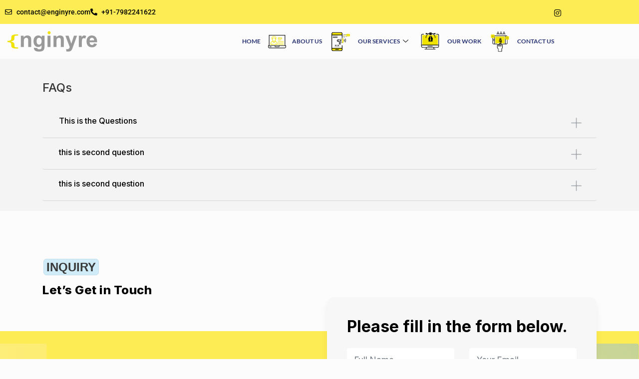

--- FILE ---
content_type: text/html; charset=UTF-8
request_url: https://enginyre.com/elements/
body_size: 17863
content:

<!DOCTYPE html>
<html lang="en-US">

<head>
	<meta charset="UTF-8">
	<meta name="viewport" content="width=device-width, initial-scale=1.0" />
		<meta name='robots' content='index, follow, max-image-preview:large, max-snippet:-1, max-video-preview:-1' />

	<!-- This site is optimized with the Yoast SEO plugin v25.6 - https://yoast.com/wordpress/plugins/seo/ -->
	<title>Elements - Enginyre</title>
	<link rel="canonical" href="https://enginyre.com/elements/" />
	<meta property="og:locale" content="en_US" />
	<meta property="og:type" content="article" />
	<meta property="og:title" content="Elements - Enginyre" />
	<meta property="og:description" content="FAQs This is the Questions Ant this is the answer this is second question and this is second answer this is second question and this is second answer" />
	<meta property="og:url" content="https://enginyre.com/elements/" />
	<meta property="og:site_name" content="Enginyre" />
	<meta property="article:publisher" content="https://www.facebook.com/enginyre/" />
	<meta property="article:modified_time" content="2021-10-06T07:49:25+00:00" />
	<meta property="og:image" content="https://markitiers.in/enginyre/wp-content/themes/itenginyre/assets/img/cancel.png" />
	<meta name="twitter:card" content="summary_large_image" />
	<meta name="twitter:site" content="@enginyre_com" />
	<script type="application/ld+json" class="yoast-schema-graph">{"@context":"https://schema.org","@graph":[{"@type":"WebPage","@id":"https://enginyre.com/elements/","url":"https://enginyre.com/elements/","name":"Elements - Enginyre","isPartOf":{"@id":"https://enginyre.com/#website"},"primaryImageOfPage":{"@id":"https://enginyre.com/elements/#primaryimage"},"image":{"@id":"https://enginyre.com/elements/#primaryimage"},"thumbnailUrl":"https://markitiers.in/enginyre/wp-content/themes/itenginyre/assets/img/cancel.png","datePublished":"2021-10-06T06:53:45+00:00","dateModified":"2021-10-06T07:49:25+00:00","breadcrumb":{"@id":"https://enginyre.com/elements/#breadcrumb"},"inLanguage":"en-US","potentialAction":[{"@type":"ReadAction","target":["https://enginyre.com/elements/"]}]},{"@type":"ImageObject","inLanguage":"en-US","@id":"https://enginyre.com/elements/#primaryimage","url":"https://markitiers.in/enginyre/wp-content/themes/itenginyre/assets/img/cancel.png","contentUrl":"https://markitiers.in/enginyre/wp-content/themes/itenginyre/assets/img/cancel.png"},{"@type":"BreadcrumbList","@id":"https://enginyre.com/elements/#breadcrumb","itemListElement":[{"@type":"ListItem","position":1,"name":"Home","item":"https://enginyre.com/"},{"@type":"ListItem","position":2,"name":"Elements"}]},{"@type":"WebSite","@id":"https://enginyre.com/#website","url":"https://enginyre.com/","name":"Enginyre","description":"Best Web Development Company in Faridabad","publisher":{"@id":"https://enginyre.com/#organization"},"potentialAction":[{"@type":"SearchAction","target":{"@type":"EntryPoint","urlTemplate":"https://enginyre.com/?s={search_term_string}"},"query-input":{"@type":"PropertyValueSpecification","valueRequired":true,"valueName":"search_term_string"}}],"inLanguage":"en-US"},{"@type":"Organization","@id":"https://enginyre.com/#organization","name":"Enginyre","url":"https://enginyre.com/","logo":{"@type":"ImageObject","inLanguage":"en-US","@id":"https://enginyre.com/#/schema/logo/image/","url":"https://i0.wp.com/enginyre.com/wp-content/uploads/2021/09/enginyre.png?fit=180%2C50&ssl=1","contentUrl":"https://i0.wp.com/enginyre.com/wp-content/uploads/2021/09/enginyre.png?fit=180%2C50&ssl=1","width":180,"height":50,"caption":"Enginyre"},"image":{"@id":"https://enginyre.com/#/schema/logo/image/"},"sameAs":["https://www.facebook.com/enginyre/","https://x.com/enginyre_com","https://www.linkedin.com/company/enginyre/","https://www.instagram.com/enginyre_com"]}]}</script>
	<!-- / Yoast SEO plugin. -->


<link rel='dns-prefetch' href='//ajax.googleapis.com' />
<link rel='dns-prefetch' href='//cdnjs.cloudflare.com' />
<link rel='dns-prefetch' href='//maxcdn.bootstrapcdn.com' />
<link rel='dns-prefetch' href='//stats.wp.com' />
<link rel='dns-prefetch' href='//www.googletagmanager.com' />
<link rel='preconnect' href='//i0.wp.com' />
<link rel="alternate" type="application/rss+xml" title="Enginyre &raquo; Feed" href="https://enginyre.com/feed/" />
<link rel="alternate" type="application/rss+xml" title="Enginyre &raquo; Comments Feed" href="https://enginyre.com/comments/feed/" />
<script type="text/javascript">
/* <![CDATA[ */
window._wpemojiSettings = {"baseUrl":"https:\/\/s.w.org\/images\/core\/emoji\/15.0.3\/72x72\/","ext":".png","svgUrl":"https:\/\/s.w.org\/images\/core\/emoji\/15.0.3\/svg\/","svgExt":".svg","source":{"concatemoji":"https:\/\/enginyre.com\/wp-includes\/js\/wp-emoji-release.min.js?ver=6.6.4"}};
/*! This file is auto-generated */
!function(i,n){var o,s,e;function c(e){try{var t={supportTests:e,timestamp:(new Date).valueOf()};sessionStorage.setItem(o,JSON.stringify(t))}catch(e){}}function p(e,t,n){e.clearRect(0,0,e.canvas.width,e.canvas.height),e.fillText(t,0,0);var t=new Uint32Array(e.getImageData(0,0,e.canvas.width,e.canvas.height).data),r=(e.clearRect(0,0,e.canvas.width,e.canvas.height),e.fillText(n,0,0),new Uint32Array(e.getImageData(0,0,e.canvas.width,e.canvas.height).data));return t.every(function(e,t){return e===r[t]})}function u(e,t,n){switch(t){case"flag":return n(e,"\ud83c\udff3\ufe0f\u200d\u26a7\ufe0f","\ud83c\udff3\ufe0f\u200b\u26a7\ufe0f")?!1:!n(e,"\ud83c\uddfa\ud83c\uddf3","\ud83c\uddfa\u200b\ud83c\uddf3")&&!n(e,"\ud83c\udff4\udb40\udc67\udb40\udc62\udb40\udc65\udb40\udc6e\udb40\udc67\udb40\udc7f","\ud83c\udff4\u200b\udb40\udc67\u200b\udb40\udc62\u200b\udb40\udc65\u200b\udb40\udc6e\u200b\udb40\udc67\u200b\udb40\udc7f");case"emoji":return!n(e,"\ud83d\udc26\u200d\u2b1b","\ud83d\udc26\u200b\u2b1b")}return!1}function f(e,t,n){var r="undefined"!=typeof WorkerGlobalScope&&self instanceof WorkerGlobalScope?new OffscreenCanvas(300,150):i.createElement("canvas"),a=r.getContext("2d",{willReadFrequently:!0}),o=(a.textBaseline="top",a.font="600 32px Arial",{});return e.forEach(function(e){o[e]=t(a,e,n)}),o}function t(e){var t=i.createElement("script");t.src=e,t.defer=!0,i.head.appendChild(t)}"undefined"!=typeof Promise&&(o="wpEmojiSettingsSupports",s=["flag","emoji"],n.supports={everything:!0,everythingExceptFlag:!0},e=new Promise(function(e){i.addEventListener("DOMContentLoaded",e,{once:!0})}),new Promise(function(t){var n=function(){try{var e=JSON.parse(sessionStorage.getItem(o));if("object"==typeof e&&"number"==typeof e.timestamp&&(new Date).valueOf()<e.timestamp+604800&&"object"==typeof e.supportTests)return e.supportTests}catch(e){}return null}();if(!n){if("undefined"!=typeof Worker&&"undefined"!=typeof OffscreenCanvas&&"undefined"!=typeof URL&&URL.createObjectURL&&"undefined"!=typeof Blob)try{var e="postMessage("+f.toString()+"("+[JSON.stringify(s),u.toString(),p.toString()].join(",")+"));",r=new Blob([e],{type:"text/javascript"}),a=new Worker(URL.createObjectURL(r),{name:"wpTestEmojiSupports"});return void(a.onmessage=function(e){c(n=e.data),a.terminate(),t(n)})}catch(e){}c(n=f(s,u,p))}t(n)}).then(function(e){for(var t in e)n.supports[t]=e[t],n.supports.everything=n.supports.everything&&n.supports[t],"flag"!==t&&(n.supports.everythingExceptFlag=n.supports.everythingExceptFlag&&n.supports[t]);n.supports.everythingExceptFlag=n.supports.everythingExceptFlag&&!n.supports.flag,n.DOMReady=!1,n.readyCallback=function(){n.DOMReady=!0}}).then(function(){return e}).then(function(){var e;n.supports.everything||(n.readyCallback(),(e=n.source||{}).concatemoji?t(e.concatemoji):e.wpemoji&&e.twemoji&&(t(e.twemoji),t(e.wpemoji)))}))}((window,document),window._wpemojiSettings);
/* ]]> */
</script>
<style id='wp-emoji-styles-inline-css' type='text/css'>

	img.wp-smiley, img.emoji {
		display: inline !important;
		border: none !important;
		box-shadow: none !important;
		height: 1em !important;
		width: 1em !important;
		margin: 0 0.07em !important;
		vertical-align: -0.1em !important;
		background: none !important;
		padding: 0 !important;
	}
</style>
<link rel='stylesheet' id='mediaelement-css' href='https://enginyre.com/wp-includes/js/mediaelement/mediaelementplayer-legacy.min.css?ver=4.2.17' type='text/css' media='all' />
<link rel='stylesheet' id='wp-mediaelement-css' href='https://enginyre.com/wp-includes/js/mediaelement/wp-mediaelement.min.css?ver=6.6.4' type='text/css' media='all' />
<style id='jetpack-sharing-buttons-style-inline-css' type='text/css'>
.jetpack-sharing-buttons__services-list{display:flex;flex-direction:row;flex-wrap:wrap;gap:0;list-style-type:none;margin:5px;padding:0}.jetpack-sharing-buttons__services-list.has-small-icon-size{font-size:12px}.jetpack-sharing-buttons__services-list.has-normal-icon-size{font-size:16px}.jetpack-sharing-buttons__services-list.has-large-icon-size{font-size:24px}.jetpack-sharing-buttons__services-list.has-huge-icon-size{font-size:36px}@media print{.jetpack-sharing-buttons__services-list{display:none!important}}.editor-styles-wrapper .wp-block-jetpack-sharing-buttons{gap:0;padding-inline-start:0}ul.jetpack-sharing-buttons__services-list.has-background{padding:1.25em 2.375em}
</style>
<style id='classic-theme-styles-inline-css' type='text/css'>
/*! This file is auto-generated */
.wp-block-button__link{color:#fff;background-color:#32373c;border-radius:9999px;box-shadow:none;text-decoration:none;padding:calc(.667em + 2px) calc(1.333em + 2px);font-size:1.125em}.wp-block-file__button{background:#32373c;color:#fff;text-decoration:none}
</style>
<style id='global-styles-inline-css' type='text/css'>
:root{--wp--preset--aspect-ratio--square: 1;--wp--preset--aspect-ratio--4-3: 4/3;--wp--preset--aspect-ratio--3-4: 3/4;--wp--preset--aspect-ratio--3-2: 3/2;--wp--preset--aspect-ratio--2-3: 2/3;--wp--preset--aspect-ratio--16-9: 16/9;--wp--preset--aspect-ratio--9-16: 9/16;--wp--preset--color--black: #000000;--wp--preset--color--cyan-bluish-gray: #abb8c3;--wp--preset--color--white: #ffffff;--wp--preset--color--pale-pink: #f78da7;--wp--preset--color--vivid-red: #cf2e2e;--wp--preset--color--luminous-vivid-orange: #ff6900;--wp--preset--color--luminous-vivid-amber: #fcb900;--wp--preset--color--light-green-cyan: #7bdcb5;--wp--preset--color--vivid-green-cyan: #00d084;--wp--preset--color--pale-cyan-blue: #8ed1fc;--wp--preset--color--vivid-cyan-blue: #0693e3;--wp--preset--color--vivid-purple: #9b51e0;--wp--preset--gradient--vivid-cyan-blue-to-vivid-purple: linear-gradient(135deg,rgba(6,147,227,1) 0%,rgb(155,81,224) 100%);--wp--preset--gradient--light-green-cyan-to-vivid-green-cyan: linear-gradient(135deg,rgb(122,220,180) 0%,rgb(0,208,130) 100%);--wp--preset--gradient--luminous-vivid-amber-to-luminous-vivid-orange: linear-gradient(135deg,rgba(252,185,0,1) 0%,rgba(255,105,0,1) 100%);--wp--preset--gradient--luminous-vivid-orange-to-vivid-red: linear-gradient(135deg,rgba(255,105,0,1) 0%,rgb(207,46,46) 100%);--wp--preset--gradient--very-light-gray-to-cyan-bluish-gray: linear-gradient(135deg,rgb(238,238,238) 0%,rgb(169,184,195) 100%);--wp--preset--gradient--cool-to-warm-spectrum: linear-gradient(135deg,rgb(74,234,220) 0%,rgb(151,120,209) 20%,rgb(207,42,186) 40%,rgb(238,44,130) 60%,rgb(251,105,98) 80%,rgb(254,248,76) 100%);--wp--preset--gradient--blush-light-purple: linear-gradient(135deg,rgb(255,206,236) 0%,rgb(152,150,240) 100%);--wp--preset--gradient--blush-bordeaux: linear-gradient(135deg,rgb(254,205,165) 0%,rgb(254,45,45) 50%,rgb(107,0,62) 100%);--wp--preset--gradient--luminous-dusk: linear-gradient(135deg,rgb(255,203,112) 0%,rgb(199,81,192) 50%,rgb(65,88,208) 100%);--wp--preset--gradient--pale-ocean: linear-gradient(135deg,rgb(255,245,203) 0%,rgb(182,227,212) 50%,rgb(51,167,181) 100%);--wp--preset--gradient--electric-grass: linear-gradient(135deg,rgb(202,248,128) 0%,rgb(113,206,126) 100%);--wp--preset--gradient--midnight: linear-gradient(135deg,rgb(2,3,129) 0%,rgb(40,116,252) 100%);--wp--preset--font-size--small: 13px;--wp--preset--font-size--medium: 20px;--wp--preset--font-size--large: 36px;--wp--preset--font-size--x-large: 42px;--wp--preset--spacing--20: 0.44rem;--wp--preset--spacing--30: 0.67rem;--wp--preset--spacing--40: 1rem;--wp--preset--spacing--50: 1.5rem;--wp--preset--spacing--60: 2.25rem;--wp--preset--spacing--70: 3.38rem;--wp--preset--spacing--80: 5.06rem;--wp--preset--shadow--natural: 6px 6px 9px rgba(0, 0, 0, 0.2);--wp--preset--shadow--deep: 12px 12px 50px rgba(0, 0, 0, 0.4);--wp--preset--shadow--sharp: 6px 6px 0px rgba(0, 0, 0, 0.2);--wp--preset--shadow--outlined: 6px 6px 0px -3px rgba(255, 255, 255, 1), 6px 6px rgba(0, 0, 0, 1);--wp--preset--shadow--crisp: 6px 6px 0px rgba(0, 0, 0, 1);}:where(.is-layout-flex){gap: 0.5em;}:where(.is-layout-grid){gap: 0.5em;}body .is-layout-flex{display: flex;}.is-layout-flex{flex-wrap: wrap;align-items: center;}.is-layout-flex > :is(*, div){margin: 0;}body .is-layout-grid{display: grid;}.is-layout-grid > :is(*, div){margin: 0;}:where(.wp-block-columns.is-layout-flex){gap: 2em;}:where(.wp-block-columns.is-layout-grid){gap: 2em;}:where(.wp-block-post-template.is-layout-flex){gap: 1.25em;}:where(.wp-block-post-template.is-layout-grid){gap: 1.25em;}.has-black-color{color: var(--wp--preset--color--black) !important;}.has-cyan-bluish-gray-color{color: var(--wp--preset--color--cyan-bluish-gray) !important;}.has-white-color{color: var(--wp--preset--color--white) !important;}.has-pale-pink-color{color: var(--wp--preset--color--pale-pink) !important;}.has-vivid-red-color{color: var(--wp--preset--color--vivid-red) !important;}.has-luminous-vivid-orange-color{color: var(--wp--preset--color--luminous-vivid-orange) !important;}.has-luminous-vivid-amber-color{color: var(--wp--preset--color--luminous-vivid-amber) !important;}.has-light-green-cyan-color{color: var(--wp--preset--color--light-green-cyan) !important;}.has-vivid-green-cyan-color{color: var(--wp--preset--color--vivid-green-cyan) !important;}.has-pale-cyan-blue-color{color: var(--wp--preset--color--pale-cyan-blue) !important;}.has-vivid-cyan-blue-color{color: var(--wp--preset--color--vivid-cyan-blue) !important;}.has-vivid-purple-color{color: var(--wp--preset--color--vivid-purple) !important;}.has-black-background-color{background-color: var(--wp--preset--color--black) !important;}.has-cyan-bluish-gray-background-color{background-color: var(--wp--preset--color--cyan-bluish-gray) !important;}.has-white-background-color{background-color: var(--wp--preset--color--white) !important;}.has-pale-pink-background-color{background-color: var(--wp--preset--color--pale-pink) !important;}.has-vivid-red-background-color{background-color: var(--wp--preset--color--vivid-red) !important;}.has-luminous-vivid-orange-background-color{background-color: var(--wp--preset--color--luminous-vivid-orange) !important;}.has-luminous-vivid-amber-background-color{background-color: var(--wp--preset--color--luminous-vivid-amber) !important;}.has-light-green-cyan-background-color{background-color: var(--wp--preset--color--light-green-cyan) !important;}.has-vivid-green-cyan-background-color{background-color: var(--wp--preset--color--vivid-green-cyan) !important;}.has-pale-cyan-blue-background-color{background-color: var(--wp--preset--color--pale-cyan-blue) !important;}.has-vivid-cyan-blue-background-color{background-color: var(--wp--preset--color--vivid-cyan-blue) !important;}.has-vivid-purple-background-color{background-color: var(--wp--preset--color--vivid-purple) !important;}.has-black-border-color{border-color: var(--wp--preset--color--black) !important;}.has-cyan-bluish-gray-border-color{border-color: var(--wp--preset--color--cyan-bluish-gray) !important;}.has-white-border-color{border-color: var(--wp--preset--color--white) !important;}.has-pale-pink-border-color{border-color: var(--wp--preset--color--pale-pink) !important;}.has-vivid-red-border-color{border-color: var(--wp--preset--color--vivid-red) !important;}.has-luminous-vivid-orange-border-color{border-color: var(--wp--preset--color--luminous-vivid-orange) !important;}.has-luminous-vivid-amber-border-color{border-color: var(--wp--preset--color--luminous-vivid-amber) !important;}.has-light-green-cyan-border-color{border-color: var(--wp--preset--color--light-green-cyan) !important;}.has-vivid-green-cyan-border-color{border-color: var(--wp--preset--color--vivid-green-cyan) !important;}.has-pale-cyan-blue-border-color{border-color: var(--wp--preset--color--pale-cyan-blue) !important;}.has-vivid-cyan-blue-border-color{border-color: var(--wp--preset--color--vivid-cyan-blue) !important;}.has-vivid-purple-border-color{border-color: var(--wp--preset--color--vivid-purple) !important;}.has-vivid-cyan-blue-to-vivid-purple-gradient-background{background: var(--wp--preset--gradient--vivid-cyan-blue-to-vivid-purple) !important;}.has-light-green-cyan-to-vivid-green-cyan-gradient-background{background: var(--wp--preset--gradient--light-green-cyan-to-vivid-green-cyan) !important;}.has-luminous-vivid-amber-to-luminous-vivid-orange-gradient-background{background: var(--wp--preset--gradient--luminous-vivid-amber-to-luminous-vivid-orange) !important;}.has-luminous-vivid-orange-to-vivid-red-gradient-background{background: var(--wp--preset--gradient--luminous-vivid-orange-to-vivid-red) !important;}.has-very-light-gray-to-cyan-bluish-gray-gradient-background{background: var(--wp--preset--gradient--very-light-gray-to-cyan-bluish-gray) !important;}.has-cool-to-warm-spectrum-gradient-background{background: var(--wp--preset--gradient--cool-to-warm-spectrum) !important;}.has-blush-light-purple-gradient-background{background: var(--wp--preset--gradient--blush-light-purple) !important;}.has-blush-bordeaux-gradient-background{background: var(--wp--preset--gradient--blush-bordeaux) !important;}.has-luminous-dusk-gradient-background{background: var(--wp--preset--gradient--luminous-dusk) !important;}.has-pale-ocean-gradient-background{background: var(--wp--preset--gradient--pale-ocean) !important;}.has-electric-grass-gradient-background{background: var(--wp--preset--gradient--electric-grass) !important;}.has-midnight-gradient-background{background: var(--wp--preset--gradient--midnight) !important;}.has-small-font-size{font-size: var(--wp--preset--font-size--small) !important;}.has-medium-font-size{font-size: var(--wp--preset--font-size--medium) !important;}.has-large-font-size{font-size: var(--wp--preset--font-size--large) !important;}.has-x-large-font-size{font-size: var(--wp--preset--font-size--x-large) !important;}
:where(.wp-block-post-template.is-layout-flex){gap: 1.25em;}:where(.wp-block-post-template.is-layout-grid){gap: 1.25em;}
:where(.wp-block-columns.is-layout-flex){gap: 2em;}:where(.wp-block-columns.is-layout-grid){gap: 2em;}
:root :where(.wp-block-pullquote){font-size: 1.5em;line-height: 1.6;}
</style>
<link rel='stylesheet' id='contact-form-7-css' href='https://enginyre.com/wp-content/plugins/contact-form-7/includes/css/styles.css?ver=6.0.6' type='text/css' media='all' />
<link rel='stylesheet' id='menu-image-css' href='https://enginyre.com/wp-content/plugins/menu-image/includes/css/menu-image.css?ver=3.13' type='text/css' media='all' />
<link rel='stylesheet' id='dashicons-css' href='https://enginyre.com/wp-includes/css/dashicons.min.css?ver=6.6.4' type='text/css' media='all' />
<link rel='stylesheet' id='bootstrap-css' href='https://maxcdn.bootstrapcdn.com/bootstrap/4.5.2/css/bootstrap.min.css?ver=6.6.4' type='text/css' media='all' />
<link rel='stylesheet' id='fontawesome-css' href='https://cdnjs.cloudflare.com/ajax/libs/font-awesome/4.7.0/css/font-awesome.min.css?ver=6.6.4' type='text/css' media='all' />
<link rel='stylesheet' id='include-css-css' href='https://enginyre.com/wp-content/themes/itenginyre/assets/include.css?ver=6.6.4' type='text/css' media='all' />
<link rel='stylesheet' id='slick-css-css' href='https://enginyre.com/wp-content/themes/itenginyre/assets/slick.css?ver=6.6.4' type='text/css' media='all' />
<link rel='stylesheet' id='slick-theme-css' href='https://enginyre.com/wp-content/themes/itenginyre/assets/slick-theme.css?ver=6.6.4' type='text/css' media='all' />
<link rel='stylesheet' id='mobile-menu-css' href='https://enginyre.com/wp-content/themes/itenginyre/assets/mobile-menu.css/mobile-menu.css?ver=6.6.4' type='text/css' media='all' />
<link rel='stylesheet' id='new-page-css' href='https://enginyre.com/wp-content/themes/itenginyre/assets/mobile-menu.css/new_page.css?ver=6.6.4' type='text/css' media='all' />
<link rel='stylesheet' id='enginyre-style-css' href='https://enginyre.com/wp-content/themes/itenginyre/assets/mobile-menu.css/style.css?ver=6.6.4' type='text/css' media='all' />
<link rel='stylesheet' id='enginyre-responsivecss-css' href='https://enginyre.com/wp-content/themes/itenginyre/assets/mobile-menu.css/responsive.css?ver=6.6.4' type='text/css' media='all' />
<link rel='stylesheet' id='style-css' href='https://enginyre.com/wp-content/themes/itenginyre/style.css?ver=6.6.4' type='text/css' media='all' />
<link rel='stylesheet' id='elementor-icons-css' href='https://enginyre.com/wp-content/plugins/elementor/assets/lib/eicons/css/elementor-icons.min.css?ver=5.46.0' type='text/css' media='all' />
<link rel='stylesheet' id='elementor-frontend-css' href='https://enginyre.com/wp-content/plugins/elementor/assets/css/frontend.min.css?ver=3.34.2' type='text/css' media='all' />
<style id='elementor-frontend-inline-css' type='text/css'>
.elementor-kit-7{--e-global-color-primary:#6EC1E4;--e-global-color-secondary:#54595F;--e-global-color-text:#7A7A7A;--e-global-color-accent:#61CE70;--e-global-typography-primary-font-family:"Roboto";--e-global-typography-primary-font-weight:600;--e-global-typography-secondary-font-family:"Roboto Slab";--e-global-typography-secondary-font-weight:400;--e-global-typography-text-font-family:"Roboto";--e-global-typography-text-font-weight:400;--e-global-typography-accent-font-family:"Roboto";--e-global-typography-accent-font-weight:500;}.elementor-kit-7 e-page-transition{background-color:#FFBC7D;}.elementor-section.elementor-section-boxed > .elementor-container{max-width:1140px;}.e-con{--container-max-width:1140px;}.elementor-widget:not(:last-child){margin-block-end:20px;}.elementor-element{--widgets-spacing:20px 20px;--widgets-spacing-row:20px;--widgets-spacing-column:20px;}{}h1.entry-title{display:var(--page-title-display);}@media(max-width:1024px){.elementor-section.elementor-section-boxed > .elementor-container{max-width:1024px;}.e-con{--container-max-width:1024px;}}@media(max-width:767px){.elementor-section.elementor-section-boxed > .elementor-container{max-width:767px;}.e-con{--container-max-width:767px;}}
.elementor-1008 .elementor-element.elementor-element-3290b8b{padding:0px 0px 0px 0px;}
</style>
<link rel='stylesheet' id='elementor-pro-css' href='https://enginyre.com/wp-content/plugins/elementor-pro/assets/css/frontend.min.css?ver=3.24.3' type='text/css' media='all' />
<link rel='stylesheet' id='font-awesome-5-all-css' href='https://enginyre.com/wp-content/plugins/elementor/assets/lib/font-awesome/css/all.min.css?ver=3.34.2' type='text/css' media='all' />
<link rel='stylesheet' id='font-awesome-4-shim-css' href='https://enginyre.com/wp-content/plugins/elementor/assets/lib/font-awesome/css/v4-shims.min.css?ver=3.34.2' type='text/css' media='all' />
<link rel='stylesheet' id='ekit-widget-styles-css' href='https://enginyre.com/wp-content/plugins/elementskit-lite/widgets/init/assets/css/widget-styles.css?ver=3.7.8' type='text/css' media='all' />
<link rel='stylesheet' id='ekit-responsive-css' href='https://enginyre.com/wp-content/plugins/elementskit-lite/widgets/init/assets/css/responsive.css?ver=3.7.8' type='text/css' media='all' />
<link rel='stylesheet' id='elementor-gf-local-roboto-css' href='https://enginyre.com/wp-content/uploads/elementor/google-fonts/css/roboto.css?ver=1742240079' type='text/css' media='all' />
<link rel='stylesheet' id='elementor-gf-local-lato-css' href='https://enginyre.com/wp-content/uploads/elementor/google-fonts/css/lato.css?ver=1742240082' type='text/css' media='all' />
<link rel='stylesheet' id='elementor-gf-local-robotoslab-css' href='https://enginyre.com/wp-content/uploads/elementor/google-fonts/css/robotoslab.css?ver=1742240090' type='text/css' media='all' />
<link rel='stylesheet' id='elementor-icons-shared-0-css' href='https://enginyre.com/wp-content/plugins/elementor/assets/lib/font-awesome/css/fontawesome.min.css?ver=5.15.3' type='text/css' media='all' />
<link rel='stylesheet' id='elementor-icons-fa-regular-css' href='https://enginyre.com/wp-content/plugins/elementor/assets/lib/font-awesome/css/regular.min.css?ver=5.15.3' type='text/css' media='all' />
<link rel='stylesheet' id='elementor-icons-fa-solid-css' href='https://enginyre.com/wp-content/plugins/elementor/assets/lib/font-awesome/css/solid.min.css?ver=5.15.3' type='text/css' media='all' />
<link rel='stylesheet' id='elementor-icons-fa-brands-css' href='https://enginyre.com/wp-content/plugins/elementor/assets/lib/font-awesome/css/brands.min.css?ver=5.15.3' type='text/css' media='all' />
<link rel='stylesheet' id='elementor-icons-ekiticons-css' href='https://enginyre.com/wp-content/plugins/elementskit-lite/modules/elementskit-icon-pack/assets/css/ekiticons.css?ver=3.7.8' type='text/css' media='all' />
<script type="text/javascript" src="https://ajax.googleapis.com/ajax/libs/jquery/3.5.1/jquery.min.js?ver=1.0" id="jquery-js-js"></script>
<script type="text/javascript" src="https://enginyre.com/wp-includes/js/jquery/jquery-migrate.min.js?ver=3.4.1" id="jquery-migrate-js"></script>
<script type="text/javascript" src="https://cdnjs.cloudflare.com/ajax/libs/jquery.isotope/3.0.1/isotope.pkgd.min.js?ver=1.0" id="jquery-isotope-js"></script>
<script type="text/javascript" src="https://enginyre.com/wp-includes/js/jquery/jquery.min.js?ver=3.7.1" id="jquery-core-js"></script>
<script type="text/javascript" src="https://enginyre.com/wp-content/plugins/elementor/assets/lib/font-awesome/js/v4-shims.min.js?ver=3.34.2" id="font-awesome-4-shim-js"></script>
<link rel="https://api.w.org/" href="https://enginyre.com/wp-json/" /><link rel="alternate" title="JSON" type="application/json" href="https://enginyre.com/wp-json/wp/v2/pages/1008" /><link rel="EditURI" type="application/rsd+xml" title="RSD" href="https://enginyre.com/xmlrpc.php?rsd" />
<meta name="generator" content="WordPress 6.6.4" />
<link rel='shortlink' href='https://enginyre.com/?p=1008' />
<link rel="alternate" title="oEmbed (JSON)" type="application/json+oembed" href="https://enginyre.com/wp-json/oembed/1.0/embed?url=https%3A%2F%2Fenginyre.com%2Felements%2F" />
<link rel="alternate" title="oEmbed (XML)" type="text/xml+oembed" href="https://enginyre.com/wp-json/oembed/1.0/embed?url=https%3A%2F%2Fenginyre.com%2Felements%2F&#038;format=xml" />
<meta name="generator" content="Redux 4.5.10" /><meta name="generator" content="Site Kit by Google 1.170.0" />	<style>img#wpstats{display:none}</style>
		<meta name="generator" content="Elementor 3.34.2; features: additional_custom_breakpoints; settings: css_print_method-internal, google_font-enabled, font_display-auto">
			<style>
				.e-con.e-parent:nth-of-type(n+4):not(.e-lazyloaded):not(.e-no-lazyload),
				.e-con.e-parent:nth-of-type(n+4):not(.e-lazyloaded):not(.e-no-lazyload) * {
					background-image: none !important;
				}
				@media screen and (max-height: 1024px) {
					.e-con.e-parent:nth-of-type(n+3):not(.e-lazyloaded):not(.e-no-lazyload),
					.e-con.e-parent:nth-of-type(n+3):not(.e-lazyloaded):not(.e-no-lazyload) * {
						background-image: none !important;
					}
				}
				@media screen and (max-height: 640px) {
					.e-con.e-parent:nth-of-type(n+2):not(.e-lazyloaded):not(.e-no-lazyload),
					.e-con.e-parent:nth-of-type(n+2):not(.e-lazyloaded):not(.e-no-lazyload) * {
						background-image: none !important;
					}
				}
			</style>
			<link rel="icon" href="https://i0.wp.com/enginyre.com/wp-content/uploads/2021/09/cropped-enginyre.png?fit=32%2C32&#038;ssl=1" sizes="32x32" />
<link rel="icon" href="https://i0.wp.com/enginyre.com/wp-content/uploads/2021/09/cropped-enginyre.png?fit=192%2C192&#038;ssl=1" sizes="192x192" />
<link rel="apple-touch-icon" href="https://i0.wp.com/enginyre.com/wp-content/uploads/2021/09/cropped-enginyre.png?fit=180%2C180&#038;ssl=1" />
<meta name="msapplication-TileImage" content="https://i0.wp.com/enginyre.com/wp-content/uploads/2021/09/cropped-enginyre.png?fit=270%2C270&#038;ssl=1" />
		<style type="text/css" id="wp-custom-css">
			.elementor img.hero-shade{
	height:100% !important;

}
body{
	overflow-x:hidden !important;
}
@media  screen and (min-width:1400px){
	.elementor img.hero-shade{
	right:-15%;
}
}
.mh_201 .ree-card {
    min-height: 201px;
}
@media screen and (max-width: 768px){
	.plan_icon{
		 margin-bottom: 10px;
	}
	.plan_list{
		margin-bottom: 20px;
	}
	.var-s{
		margin: 5px auto;
	}
	.subhead{
		text-align: center;
	}
}

.single-service{
	position: relative;
	overflow:hidden;
}
.single-service a{
	z-index: 99999;
}
.single-service a img{
	z-index: 99999;
}
.single-service:before{
	position: absolute;
	content:'';
	width: 223px;
	height: 243px;
	border-radius: 50%;
	top: -148px;
  left: -83px;
	z-index: 0;
	transform: scale(0);
/* 	opacity:0.1; */
}

.single-service:hover:before {
    transform: scale(1);
    transition: all 0.5s linear;
    transition-delay: 0.1s;
}
/* .single-service:hover{
	background: #efe42a;
} */
.ree-card-content p{
	font-size: 18px;
}
.mess textarea{
	height:100px !important
}

img.menu-image{
	max-height:45px;
}
.menu-image-title{
	padding-left:2px !important;
}
.elementskit-navbar-nav-default .elementskit-navbar-nav>li>a{
	padding-left:0 !important;
}
.elementskit-menu-overlay{
	display:none;
}
.elementskit-menu-container{
	padding-left:30px !important;
}
.btn-arrow {
	display:none;
}		</style>
		</head>

<body class="page-template-default page page-id-1008 elementor-default elementor-kit-7 elementor-page elementor-page-1008">

	
			<a class="skip-link screen-reader-text" href="#content">
			Skip to content		</a>
	
	
	<div class="ekit-template-content-markup ekit-template-content-header ekit-template-content-theme-support">
		<style>.elementor-2374 .elementor-element.elementor-element-164395f > .elementor-container > .elementor-column > .elementor-widget-wrap{align-content:center;align-items:center;}.elementor-2374 .elementor-element.elementor-element-164395f:not(.elementor-motion-effects-element-type-background), .elementor-2374 .elementor-element.elementor-element-164395f > .elementor-motion-effects-container > .elementor-motion-effects-layer{background-color:#FDEC53;}.elementor-2374 .elementor-element.elementor-element-164395f{transition:background 0.3s, border 0.3s, border-radius 0.3s, box-shadow 0.3s;padding:0px 0px 0px 0px;}.elementor-2374 .elementor-element.elementor-element-164395f > .elementor-background-overlay{transition:background 0.3s, border-radius 0.3s, opacity 0.3s;}.elementor-2374 .elementor-element.elementor-element-5d2d131e .elementor-icon-list-items:not(.elementor-inline-items) .elementor-icon-list-item:not(:last-child){padding-block-end:calc(21px/2);}.elementor-2374 .elementor-element.elementor-element-5d2d131e .elementor-icon-list-items:not(.elementor-inline-items) .elementor-icon-list-item:not(:first-child){margin-block-start:calc(21px/2);}.elementor-2374 .elementor-element.elementor-element-5d2d131e .elementor-icon-list-items.elementor-inline-items .elementor-icon-list-item{margin-inline:calc(21px/2);}.elementor-2374 .elementor-element.elementor-element-5d2d131e .elementor-icon-list-items.elementor-inline-items{margin-inline:calc(-21px/2);}.elementor-2374 .elementor-element.elementor-element-5d2d131e .elementor-icon-list-items.elementor-inline-items .elementor-icon-list-item:after{inset-inline-end:calc(-21px/2);}.elementor-2374 .elementor-element.elementor-element-5d2d131e .elementor-icon-list-icon i{color:#000000;transition:color 0.3s;}.elementor-2374 .elementor-element.elementor-element-5d2d131e .elementor-icon-list-icon svg{fill:#000000;transition:fill 0.3s;}.elementor-2374 .elementor-element.elementor-element-5d2d131e{--e-icon-list-icon-size:14px;--e-icon-list-icon-align:left;--e-icon-list-icon-margin:0 calc(var(--e-icon-list-icon-size, 1em) * 0.25) 0 0;--icon-vertical-offset:0px;}.elementor-2374 .elementor-element.elementor-element-5d2d131e .elementor-icon-list-icon{padding-inline-end:0px;}.elementor-2374 .elementor-element.elementor-element-5d2d131e .elementor-icon-list-item > .elementor-icon-list-text, .elementor-2374 .elementor-element.elementor-element-5d2d131e .elementor-icon-list-item > a{font-family:"Roboto", Sans-serif;font-size:14px;font-weight:500;}.elementor-2374 .elementor-element.elementor-element-5d2d131e .elementor-icon-list-text{color:#000000;transition:color 0.3s;}.elementor-2374 .elementor-element.elementor-element-32be4bbe .elementor-repeater-item-5eb0945 > a :is(i, svg){color:#000000;fill:#000000;}.elementor-2374 .elementor-element.elementor-element-32be4bbe .elementor-repeater-item-5eb0945 > a{background-color:rgba(255,255,255,0);}.elementor-2374 .elementor-element.elementor-element-32be4bbe .elementor-repeater-item-5eb0945 > a:hover{color:#4852ba;}.elementor-2374 .elementor-element.elementor-element-32be4bbe .elementor-repeater-item-5eb0945 > a:hover svg path{stroke:#4852ba;fill:#4852ba;}.elementor-2374 .elementor-element.elementor-element-32be4bbe .elementor-repeater-item-98fdd10 > a :is(i, svg){color:#000000;fill:#000000;}.elementor-2374 .elementor-element.elementor-element-32be4bbe .elementor-repeater-item-98fdd10 > a:hover{color:#0077b5;}.elementor-2374 .elementor-element.elementor-element-32be4bbe .elementor-repeater-item-98fdd10 > a:hover svg path{stroke:#0077b5;fill:#0077b5;}.elementor-2374 .elementor-element.elementor-element-32be4bbe .elementor-repeater-item-e2aa959 > a :is(i, svg){color:#000000;fill:#000000;}.elementor-2374 .elementor-element.elementor-element-32be4bbe .elementor-repeater-item-e2aa959 > a:hover{color:#e4405f;}.elementor-2374 .elementor-element.elementor-element-32be4bbe .elementor-repeater-item-e2aa959 > a:hover svg path{stroke:#e4405f;fill:#e4405f;}.elementor-2374 .elementor-element.elementor-element-32be4bbe > .elementor-widget-container{padding:0px 0px 0px 0px;}.elementor-2374 .elementor-element.elementor-element-32be4bbe .ekit_social_media{text-align:right;}.elementor-2374 .elementor-element.elementor-element-32be4bbe .ekit_social_media > li > a{text-align:right;text-decoration:none;font-size:16px;width:30px;height:26px;line-height:28px;}.elementor-2374 .elementor-element.elementor-element-32be4bbe .ekit_social_media > li{display:inline-block;margin:0px 6px 0px 0px;}.elementor-2374 .elementor-element.elementor-element-371c34a{margin-top:0px;margin-bottom:0px;padding:0px 0px 0px 0px;}.elementor-2374 .elementor-element.elementor-element-3e8d1212 > .elementor-container > .elementor-column > .elementor-widget-wrap{align-content:center;align-items:center;}.elementor-2374 .elementor-element.elementor-element-3e8d1212{padding:10px 0px 10px 0px;}.elementor-2374 .elementor-element.elementor-element-7d146b40 > .elementor-widget-wrap > .elementor-widget:not(.elementor-widget__width-auto):not(.elementor-widget__width-initial):not(:last-child):not(.elementor-absolute){margin-block-end:0px;}.elementor-2374 .elementor-element.elementor-element-7d146b40 > .elementor-element-populated{padding:0px 15px 0px 15px;}.elementor-2374 .elementor-element.elementor-element-347a5ca3{width:auto;max-width:auto;text-align:start;}.elementor-2374 .elementor-element.elementor-element-5480ac39.elementor-column > .elementor-widget-wrap{justify-content:flex-end;}.elementor-2374 .elementor-element.elementor-element-5480ac39 > .elementor-widget-wrap > .elementor-widget:not(.elementor-widget__width-auto):not(.elementor-widget__width-initial):not(:last-child):not(.elementor-absolute){margin-block-end:0px;}.elementor-2374 .elementor-element.elementor-element-5480ac39 > .elementor-element-populated{padding:0px 15px 0px 15px;}.elementor-2374 .elementor-element.elementor-element-61da80e .elementskit-navbar-nav .elementskit-submenu-panel > li.current-menu-item > a{background-color:#FDEC53;color:#707070 !important;}.elementor-2374 .elementor-element.elementor-element-61da80e .elementskit-menu-hamburger:hover{background-color:#ffffff;}.elementor-2374 .elementor-element.elementor-element-61da80e{width:100%;max-width:100%;align-self:flex-start;z-index:16;}.elementor-2374 .elementor-element.elementor-element-61da80e .elementskit-menu-container{height:50px;border-radius:0px 0px 0px 0px;}.elementor-2374 .elementor-element.elementor-element-61da80e .elementskit-navbar-nav > li > a{font-family:"Lato", Sans-serif;font-size:12px;font-weight:700;text-transform:uppercase;color:#273272;padding:0px 15px 0px 15px;}.elementor-2374 .elementor-element.elementor-element-61da80e .elementskit-navbar-nav > li > a:hover{color:#263270;}.elementor-2374 .elementor-element.elementor-element-61da80e .elementskit-navbar-nav > li > a:focus{color:#263270;}.elementor-2374 .elementor-element.elementor-element-61da80e .elementskit-navbar-nav > li > a:active{color:#263270;}.elementor-2374 .elementor-element.elementor-element-61da80e .elementskit-navbar-nav > li:hover > a{color:#263270;}.elementor-2374 .elementor-element.elementor-element-61da80e .elementskit-navbar-nav > li:hover > a .elementskit-submenu-indicator{color:#263270;}.elementor-2374 .elementor-element.elementor-element-61da80e .elementskit-navbar-nav > li > a:hover .elementskit-submenu-indicator{color:#263270;}.elementor-2374 .elementor-element.elementor-element-61da80e .elementskit-navbar-nav > li > a:focus .elementskit-submenu-indicator{color:#263270;}.elementor-2374 .elementor-element.elementor-element-61da80e .elementskit-navbar-nav > li > a:active .elementskit-submenu-indicator{color:#263270;}.elementor-2374 .elementor-element.elementor-element-61da80e .elementskit-navbar-nav > li.current-menu-item > a{color:#707070;}.elementor-2374 .elementor-element.elementor-element-61da80e .elementskit-navbar-nav > li.current-menu-ancestor > a{color:#707070;}.elementor-2374 .elementor-element.elementor-element-61da80e .elementskit-navbar-nav > li.current-menu-ancestor > a .elementskit-submenu-indicator{color:#707070;}.elementor-2374 .elementor-element.elementor-element-61da80e .elementskit-navbar-nav > li > a .elementskit-submenu-indicator{color:#101010;fill:#101010;}.elementor-2374 .elementor-element.elementor-element-61da80e .elementskit-navbar-nav > li > a .ekit-submenu-indicator-icon{color:#101010;fill:#101010;}.elementor-2374 .elementor-element.elementor-element-61da80e .elementskit-navbar-nav .elementskit-submenu-panel > li > a{font-family:"Lato", Sans-serif;font-size:15px;font-weight:700;padding:15px 15px 15px 15px;color:#000000;}.elementor-2374 .elementor-element.elementor-element-61da80e .elementskit-navbar-nav .elementskit-submenu-panel > li > a:hover{color:#121147;}.elementor-2374 .elementor-element.elementor-element-61da80e .elementskit-navbar-nav .elementskit-submenu-panel > li > a:focus{color:#121147;}.elementor-2374 .elementor-element.elementor-element-61da80e .elementskit-navbar-nav .elementskit-submenu-panel > li > a:active{color:#121147;}.elementor-2374 .elementor-element.elementor-element-61da80e .elementskit-navbar-nav .elementskit-submenu-panel > li:hover > a{color:#121147;}.elementor-2374 .elementor-element.elementor-element-61da80e .elementskit-submenu-panel{padding:12px 0px 12px 0px;}.elementor-2374 .elementor-element.elementor-element-61da80e .elementskit-navbar-nav .elementskit-submenu-panel{border-radius:0px 0px 0px 0px;min-width:220px;box-shadow:0px 0px 10px 0px rgba(0,0,0,0.12);}.elementor-2374 .elementor-element.elementor-element-61da80e .elementskit-menu-hamburger{float:right;border-style:solid;border-color:#FFFFFF;}.elementor-2374 .elementor-element.elementor-element-61da80e .elementskit-menu-hamburger .elementskit-menu-hamburger-icon{background-color:#000000;}.elementor-2374 .elementor-element.elementor-element-61da80e .elementskit-menu-hamburger > .ekit-menu-icon{color:#000000;}.elementor-2374 .elementor-element.elementor-element-61da80e .elementskit-menu-hamburger:hover .elementskit-menu-hamburger-icon{background-color:#273171;}.elementor-2374 .elementor-element.elementor-element-61da80e .elementskit-menu-hamburger:hover > .ekit-menu-icon{color:#273171;}.elementor-2374 .elementor-element.elementor-element-61da80e .elementskit-menu-close{border-style:solid;border-color:#273171;color:rgba(51, 51, 51, 1);}.elementor-2374 .elementor-element.elementor-element-61da80e .elementskit-menu-close:hover{color:rgba(0, 0, 0, 0.5);}@media(min-width:768px){.elementor-2374 .elementor-element.elementor-element-22a6a6d{width:100%;}.elementor-2374 .elementor-element.elementor-element-7d146b40{width:18.86%;}.elementor-2374 .elementor-element.elementor-element-5480ac39{width:81.14%;}}@media(max-width:1024px){.elementor-2374 .elementor-element.elementor-element-5d2d131e .elementor-icon-list-items:not(.elementor-inline-items) .elementor-icon-list-item:not(:last-child){padding-block-end:calc(9px/2);}.elementor-2374 .elementor-element.elementor-element-5d2d131e .elementor-icon-list-items:not(.elementor-inline-items) .elementor-icon-list-item:not(:first-child){margin-block-start:calc(9px/2);}.elementor-2374 .elementor-element.elementor-element-5d2d131e .elementor-icon-list-items.elementor-inline-items .elementor-icon-list-item{margin-inline:calc(9px/2);}.elementor-2374 .elementor-element.elementor-element-5d2d131e .elementor-icon-list-items.elementor-inline-items{margin-inline:calc(-9px/2);}.elementor-2374 .elementor-element.elementor-element-5d2d131e .elementor-icon-list-items.elementor-inline-items .elementor-icon-list-item:after{inset-inline-end:calc(-9px/2);}.elementor-2374 .elementor-element.elementor-element-5d2d131e .elementor-icon-list-item > .elementor-icon-list-text, .elementor-2374 .elementor-element.elementor-element-5d2d131e .elementor-icon-list-item > a{font-size:13px;}.elementor-2374 .elementor-element.elementor-element-32be4bbe > .elementor-widget-container{margin:0px 0px 0px 0px;}.elementor-2374 .elementor-element.elementor-element-32be4bbe .ekit_social_media > li > a{text-decoration:none;}.elementor-2374 .elementor-element.elementor-element-32be4bbe .ekit_social_media > li{margin:0px 0px 0px 0px;}.elementor-2374 .elementor-element.elementor-element-32be4bbe .ekit_social_media > li > a i{font-size:12px;}.elementor-2374 .elementor-element.elementor-element-32be4bbe .ekit_social_media > li > a svg{max-width:12px;}.elementor-2374 .elementor-element.elementor-element-3e8d1212{padding:12px 0px 12px 0px;}.elementor-2374 .elementor-element.elementor-element-61da80e .elementskit-nav-identity-panel{padding:10px 0px 10px 0px;}.elementor-2374 .elementor-element.elementor-element-61da80e .elementskit-menu-container{max-width:350px;border-radius:0px 0px 0px 0px;}.elementor-2374 .elementor-element.elementor-element-61da80e .elementskit-navbar-nav > li > a{color:#000000;padding:10px 15px 10px 15px;}.elementor-2374 .elementor-element.elementor-element-61da80e .elementskit-navbar-nav .elementskit-submenu-panel > li > a{padding:15px 15px 15px 15px;}.elementor-2374 .elementor-element.elementor-element-61da80e .elementskit-navbar-nav .elementskit-submenu-panel{border-radius:0px 0px 0px 0px;}.elementor-2374 .elementor-element.elementor-element-61da80e .elementskit-menu-hamburger{padding:8px 8px 8px 8px;width:45px;border-radius:3px;}.elementor-2374 .elementor-element.elementor-element-61da80e .elementskit-menu-close{padding:8px 8px 8px 8px;margin:12px 12px 12px 12px;width:45px;border-radius:3px;}.elementor-2374 .elementor-element.elementor-element-61da80e .elementskit-nav-logo > img{max-width:160px;max-height:60px;}.elementor-2374 .elementor-element.elementor-element-61da80e .elementskit-nav-logo{margin:5px 0px 5px 0px;padding:5px 5px 5px 5px;}}@media(max-width:767px){.elementor-2374 .elementor-element.elementor-element-3f4e73c{width:50%;}.elementor-2374 .elementor-element.elementor-element-5d2d131e .elementor-icon-list-items:not(.elementor-inline-items) .elementor-icon-list-item:not(:last-child){padding-block-end:calc(20px/2);}.elementor-2374 .elementor-element.elementor-element-5d2d131e .elementor-icon-list-items:not(.elementor-inline-items) .elementor-icon-list-item:not(:first-child){margin-block-start:calc(20px/2);}.elementor-2374 .elementor-element.elementor-element-5d2d131e .elementor-icon-list-items.elementor-inline-items .elementor-icon-list-item{margin-inline:calc(20px/2);}.elementor-2374 .elementor-element.elementor-element-5d2d131e .elementor-icon-list-items.elementor-inline-items{margin-inline:calc(-20px/2);}.elementor-2374 .elementor-element.elementor-element-5d2d131e .elementor-icon-list-items.elementor-inline-items .elementor-icon-list-item:after{inset-inline-end:calc(-20px/2);}.elementor-2374 .elementor-element.elementor-element-5d2d131e{--e-icon-list-icon-size:20px;}.elementor-2374 .elementor-element.elementor-element-5d2d131e .elementor-icon-list-item > .elementor-icon-list-text, .elementor-2374 .elementor-element.elementor-element-5d2d131e .elementor-icon-list-item > a{font-size:0px;}.elementor-2374 .elementor-element.elementor-element-be411f2{width:50%;}.elementor-2374 .elementor-element.elementor-element-32be4bbe .ekit_social_media{text-align:right;}.elementor-2374 .elementor-element.elementor-element-32be4bbe .ekit_social_media > li > a i{font-size:19px;}.elementor-2374 .elementor-element.elementor-element-32be4bbe .ekit_social_media > li > a svg{max-width:19px;}.elementor-2374 .elementor-element.elementor-element-7d146b40{width:50%;}.elementor-2374 .elementor-element.elementor-element-347a5ca3 img{max-width:130px;}.elementor-2374 .elementor-element.elementor-element-5480ac39{width:50%;}.elementor-2374 .elementor-element.elementor-element-61da80e .elementskit-menu-hamburger{border-width:1px 1px 1px 1px;}.elementor-2374 .elementor-element.elementor-element-61da80e .elementskit-menu-close{border-width:0px 0px 0px 0px;}.elementor-2374 .elementor-element.elementor-element-61da80e .elementskit-nav-logo > img{max-width:120px;max-height:50px;}}</style>		<div data-elementor-type="wp-post" data-elementor-id="2374" class="elementor elementor-2374" data-elementor-post-type="elementskit_template">
						<section class="elementor-section elementor-top-section elementor-element elementor-element-164395f elementor-section-content-middle elementor-section-boxed elementor-section-height-default elementor-section-height-default" data-id="164395f" data-element_type="section" data-settings="{&quot;background_background&quot;:&quot;classic&quot;}">
						<div class="elementor-container elementor-column-gap-default">
					<div class="elementor-column elementor-col-50 elementor-top-column elementor-element elementor-element-3f4e73c" data-id="3f4e73c" data-element_type="column">
			<div class="elementor-widget-wrap elementor-element-populated">
						<div class="elementor-element elementor-element-5d2d131e elementor-icon-list--layout-inline elementor-mobile-align-start elementor-list-item-link-full_width elementor-widget elementor-widget-icon-list" data-id="5d2d131e" data-element_type="widget" data-widget_type="icon-list.default">
				<div class="elementor-widget-container">
							<ul class="elementor-icon-list-items elementor-inline-items">
							<li class="elementor-icon-list-item elementor-inline-item">
											<a href="/cdn-cgi/l/email-protection#7e1d11100a1f1d0a3e1b10191710070c1b501d1113">

												<span class="elementor-icon-list-icon">
							<i aria-hidden="true" class="far fa-envelope"></i>						</span>
										<span class="elementor-icon-list-text"><span class="__cf_email__" data-cfemail="583b37362c393b2c183d363f3136212a3d763b3735">[email&#160;protected]</span></span>
											</a>
									</li>
								<li class="elementor-icon-list-item elementor-inline-item">
											<a href="tel:+917982241622">

												<span class="elementor-icon-list-icon">
							<i aria-hidden="true" class="fas fa-phone-alt"></i>						</span>
										<span class="elementor-icon-list-text">+91-7982241622</span>
											</a>
									</li>
						</ul>
						</div>
				</div>
					</div>
		</div>
				<div class="elementor-column elementor-col-50 elementor-top-column elementor-element elementor-element-be411f2" data-id="be411f2" data-element_type="column">
			<div class="elementor-widget-wrap elementor-element-populated">
						<div class="elementor-element elementor-element-32be4bbe elementor-widget elementor-widget-elementskit-social-media" data-id="32be4bbe" data-element_type="widget" data-widget_type="elementskit-social-media.default">
				<div class="elementor-widget-container">
					<div class="ekit-wid-con" >			 <ul class="ekit_social_media">
														<li class="elementor-repeater-item-5eb0945">
					    <a
						href="https://www.facebook.com/enginyre" aria-label="Facebook" class="facebook" >
							
							<i aria-hidden="true" class="fasicon icon-facebook"></i>
                                                                                                            </a>
                    </li>
                    														<li class="elementor-repeater-item-98fdd10">
					    <a
						href="https://www.linkedin.com/company/enginyre/" aria-label="LinkedIn" class="linkedin" >
							
							<i aria-hidden="true" class="fasicon icon-linkedin"></i>
                                                                                                            </a>
                    </li>
                    														<li class="elementor-repeater-item-e2aa959">
					    <a
						href="https://www.instagram.com/enginyre_com/" aria-label="Instagram" class="instagram" >
							
							<i aria-hidden="true" class="fab fa-instagram"></i>
                                                                                                            </a>
                    </li>
                    							</ul>
		</div>				</div>
				</div>
					</div>
		</div>
					</div>
		</section>
				<section class="elementor-section elementor-top-section elementor-element elementor-element-371c34a elementor-section-full_width elementor-section-stretched elementor-section-height-default elementor-section-height-default" data-id="371c34a" data-element_type="section" data-settings="{&quot;stretch_section&quot;:&quot;section-stretched&quot;}">
						<div class="elementor-container elementor-column-gap-no">
					<div class="elementor-column elementor-col-100 elementor-top-column elementor-element elementor-element-22a6a6d" data-id="22a6a6d" data-element_type="column">
			<div class="elementor-widget-wrap elementor-element-populated">
						<section class="elementor-section elementor-inner-section elementor-element elementor-element-3e8d1212 elementor-section-content-middle elementor-section-boxed elementor-section-height-default elementor-section-height-default" data-id="3e8d1212" data-element_type="section">
						<div class="elementor-container elementor-column-gap-default">
					<div class="elementor-column elementor-col-50 elementor-inner-column elementor-element elementor-element-7d146b40" data-id="7d146b40" data-element_type="column">
			<div class="elementor-widget-wrap elementor-element-populated">
						<div class="elementor-element elementor-element-347a5ca3 elementor-widget__width-auto elementor-widget elementor-widget-image" data-id="347a5ca3" data-element_type="widget" data-widget_type="image.default">
				<div class="elementor-widget-container">
																<a href="https://enginyre.com/">
							<img width="180" height="50" src="https://i0.wp.com/enginyre.com/wp-content/uploads/2021/09/enginyre.png?fit=180%2C50&amp;ssl=1" class="attachment-large size-large wp-image-17" alt="" />								</a>
															</div>
				</div>
					</div>
		</div>
				<div class="elementor-column elementor-col-50 elementor-inner-column elementor-element elementor-element-5480ac39" data-id="5480ac39" data-element_type="column">
			<div class="elementor-widget-wrap elementor-element-populated">
						<div class="elementor-element elementor-element-61da80e elementor-widget__width-inherit elementor-widget elementor-widget-ekit-nav-menu" data-id="61da80e" data-element_type="widget" data-widget_type="ekit-nav-menu.default">
				<div class="elementor-widget-container">
							<nav class="ekit-wid-con ekit_menu_responsive_tablet" 
			data-hamburger-icon="icon icon-burger-menu" 
			data-hamburger-icon-type="icon" 
			data-responsive-breakpoint="1024">
			            <button class="elementskit-menu-hamburger elementskit-menu-toggler"  type="button" aria-label="hamburger-icon">
                <i aria-hidden="true" class="ekit-menu-icon icon icon-burger-menu"></i>            </button>
            <div id="ekit-megamenu-new-enginyre" class="elementskit-menu-container elementskit-menu-offcanvas-elements elementskit-navbar-nav-default ekit-nav-menu-one-page-no ekit-nav-dropdown-hover"><ul id="menu-new-enginyre" class="elementskit-navbar-nav elementskit-menu-po-right submenu-click-on-icon"><li id="menu-item-2429" class="menu-item menu-item-type-post_type menu-item-object-page menu-item-home menu-item-2429 nav-item elementskit-mobile-builder-content" data-vertical-menu=750px><a href="https://enginyre.com/" class="ekit-menu-nav-link">Home</a></li>
<li id="menu-item-2430" class="menu-item menu-item-type-post_type menu-item-object-page menu-item-2430 nav-item elementskit-mobile-builder-content" data-vertical-menu=750px><a href="https://enginyre.com/about-us/" class="ekit-menu-nav-link menu-image-title-after menu-image-not-hovered"><img width="36" height="27" src="https://enginyre.com/wp-content/uploads/2022/05/profile-3-1-36x27.png" class="menu-image menu-image-title-after" alt="" decoding="async" /><span class="menu-image-title-after menu-image-title">About Us</span></a></li>
<li id="menu-item-2433" class="menu-item menu-item-type-custom menu-item-object-custom menu-item-has-children menu-item-2433 nav-item elementskit-dropdown-has relative_position elementskit-dropdown-menu-default_width elementskit-mobile-builder-content" data-vertical-menu=750px><a href="#" class="ekit-menu-nav-link ekit-menu-dropdown-toggle menu-image-title-after menu-image-not-hovered"><img width="1" height="1" src="https://enginyre.com/wp-content/uploads/2021/11/digital-marketing-icon.svg" class="menu-image menu-image-title-after" alt="" decoding="async" /><span class="menu-image-title-after menu-image-title">Our Services</span><i aria-hidden="true" class="icon icon-down-arrow1 elementskit-submenu-indicator"></i></a>
<ul class="elementskit-dropdown elementskit-submenu-panel">
	<li id="menu-item-2445" class="menu-item menu-item-type-post_type menu-item-object-page menu-item-2445 nav-item elementskit-mobile-builder-content" data-vertical-menu=750px><a href="https://enginyre.com/web-development-services/" class=" dropdown-item">Web Development</a>	<li id="menu-item-2444" class="menu-item menu-item-type-post_type menu-item-object-page menu-item-2444 nav-item elementskit-mobile-builder-content" data-vertical-menu=750px><a href="https://enginyre.com/ecommerce/" class=" dropdown-item">ecommerce</a>	<li id="menu-item-2446" class="menu-item menu-item-type-post_type menu-item-object-ourservice menu-item-2446 nav-item elementskit-mobile-builder-content" data-vertical-menu=750px><a href="https://enginyre.com/ourservice/lead-generation/" class=" dropdown-item">Lead Generation</a>	<li id="menu-item-2449" class="menu-item menu-item-type-post_type menu-item-object-ourservice menu-item-2449 nav-item elementskit-mobile-builder-content" data-vertical-menu=750px><a href="https://enginyre.com/ourservice/seo/" class=" dropdown-item">SEO</a>	<li id="menu-item-2447" class="menu-item menu-item-type-post_type menu-item-object-ourservice menu-item-2447 nav-item elementskit-mobile-builder-content" data-vertical-menu=750px><a href="https://enginyre.com/ourservice/content-marketing/" class=" dropdown-item">Content Marketing</a>	<li id="menu-item-2448" class="menu-item menu-item-type-post_type menu-item-object-ourservice menu-item-2448 nav-item elementskit-mobile-builder-content" data-vertical-menu=750px><a href="https://enginyre.com/ourservice/cms-development/" class=" dropdown-item">CMS Development</a></ul>
</li>
<li id="menu-item-2432" class="menu-item menu-item-type-post_type menu-item-object-page menu-item-2432 nav-item elementskit-mobile-builder-content" data-vertical-menu=750px><a href="https://enginyre.com/our-work/" class="ekit-menu-nav-link menu-image-title-after menu-image-not-hovered"><img width="1" height="1" src="https://enginyre.com/wp-content/uploads/2021/11/Graphics.svg" class="menu-image menu-image-title-after" alt="" decoding="async" /><span class="menu-image-title-after menu-image-title">Our Work</span></a></li>
<li id="menu-item-2431" class="menu-item menu-item-type-post_type menu-item-object-page menu-item-2431 nav-item elementskit-mobile-builder-content" data-vertical-menu=750px><a href="https://enginyre.com/contact/" class="ekit-menu-nav-link menu-image-title-after menu-image-not-hovered"><img width="1" height="1" src="https://enginyre.com/wp-content/uploads/2021/11/mobile-app.svg" class="menu-image menu-image-title-after" alt="" decoding="async" /><span class="menu-image-title-after menu-image-title">Contact Us</span></a></li>
</ul><div class="elementskit-nav-identity-panel"><a class="elementskit-nav-logo" href="https://enginyre.com" target="" rel=""><img src="https://enginyre.com/wp-content/uploads/2021/09/enginyre.png" title="enginyre" alt="enginyre" decoding="async" /></a><button class="elementskit-menu-close elementskit-menu-toggler" type="button">X</button></div></div>			
			<div class="elementskit-menu-overlay elementskit-menu-offcanvas-elements elementskit-menu-toggler ekit-nav-menu--overlay"></div>        </nav>
						</div>
				</div>
					</div>
		</div>
					</div>
		</section>
					</div>
		</div>
					</div>
		</section>
				</div>
			</div>

	<body>		<div data-elementor-type="wp-page" data-elementor-id="1008" class="elementor elementor-1008" data-elementor-post-type="page">
						<section class="elementor-section elementor-top-section elementor-element elementor-element-3290b8b elementor-section-full_width elementor-section-height-default elementor-section-height-default" data-id="3290b8b" data-element_type="section">
						<div class="elementor-container elementor-column-gap-no">
					<div class="elementor-column elementor-col-100 elementor-top-column elementor-element elementor-element-384c6df" data-id="384c6df" data-element_type="column">
			<div class="elementor-widget-wrap elementor-element-populated">
						<div class="elementor-element elementor-element-d978d9a elementor-widget elementor-widget-enginyres-accordian" data-id="d978d9a" data-element_type="widget" data-widget_type="enginyres-accordian.default">
				<div class="elementor-widget-container">
					
<section class="inc_sec_3">
    <div class="container">
        <div class="sec_inner2-3 mt-4">
            <div class="row">
                <div class="col-md-12">
                    <h4>
                        FAQs
                    </h4>
                    <div id="accordion"><div class="card">
                          <div class="card-header" id="heading1">
                            <h5 class="mb-0">
                              <button class="btn btn-link form-control text-left faq_btn" data-toggle="collapse" data-target="#collapse1" aria-controls="collapse1">
                                <ul>
                                    <li><h6>This is the Questions</h6></li>
                                    <li><img data-recalc-dims="1" decoding="async" src="https://i0.wp.com/enginyre.com/wp-content/themes/itenginyre/assets/img/cancel.png?ssl=1" class="img-fluid faq_btn_img" alt="" loading="lazy"></li>
                                </ul>
                              </button>
                            </h5>
                          </div>
                      
                          <div id="collapse1" class="collapse" aria-labelledby="heading1" data-parent="#accordion">
                            <div class="card-body">
                           Ant this is the answer
                            </div>
                          </div>
                        </div><div class="card">
                          <div class="card-header" id="heading2">
                            <h5 class="mb-0">
                              <button class="btn btn-link form-control text-left faq_btn" data-toggle="collapse" data-target="#collapse2" aria-controls="collapse2">
                                <ul>
                                    <li><h6>this is second question</h6></li>
                                    <li><img data-recalc-dims="1" decoding="async" src="https://i0.wp.com/enginyre.com/wp-content/themes/itenginyre/assets/img/cancel.png?ssl=1" class="img-fluid faq_btn_img" alt="" loading="lazy"></li>
                                </ul>
                              </button>
                            </h5>
                          </div>
                      
                          <div id="collapse2" class="collapse" aria-labelledby="heading2" data-parent="#accordion">
                            <div class="card-body">
                           and this is second answer
                            </div>
                          </div>
                        </div><div class="card">
                          <div class="card-header" id="heading3">
                            <h5 class="mb-0">
                              <button class="btn btn-link form-control text-left faq_btn" data-toggle="collapse" data-target="#collapse3" aria-controls="collapse3">
                                <ul>
                                    <li><h6>this is second question</h6></li>
                                    <li><img data-recalc-dims="1" decoding="async" src="https://i0.wp.com/enginyre.com/wp-content/themes/itenginyre/assets/img/cancel.png?ssl=1" class="img-fluid faq_btn_img" alt="" loading="lazy"></li>
                                </ul>
                              </button>
                            </h5>
                          </div>
                      
                          <div id="collapse3" class="collapse" aria-labelledby="heading3" data-parent="#accordion">
                            <div class="card-body">
                           and this is second answer
                            </div>
                          </div>
                        </div></div>
                </div>
            </div>
        </div>
    </div>
</section>
				</div>
				</div>
					</div>
		</div>
					</div>
		</section>
				</div>
		<script data-cfasync="false" src="/cdn-cgi/scripts/5c5dd728/cloudflare-static/email-decode.min.js"></script><script defer src="https://static.cloudflareinsights.com/beacon.min.js/vcd15cbe7772f49c399c6a5babf22c1241717689176015" integrity="sha512-ZpsOmlRQV6y907TI0dKBHq9Md29nnaEIPlkf84rnaERnq6zvWvPUqr2ft8M1aS28oN72PdrCzSjY4U6VaAw1EQ==" data-cf-beacon='{"version":"2024.11.0","token":"d2d6ee1a5d1245f187be7cf6c11730c6","r":1,"server_timing":{"name":{"cfCacheStatus":true,"cfEdge":true,"cfExtPri":true,"cfL4":true,"cfOrigin":true,"cfSpeedBrain":true},"location_startswith":null}}' crossorigin="anonymous"></script>
</body><section id="footer-contact" class="inc_sec_5 py-5">
  <div class="container mt-0">
     <div class="row">
        <div class="col-md-12">
           <p class="mt-5"><span class="var-s"> INQUIRY</span></p>
           <h2 class="main_head text-left">Let’s Get in Touch</h2>
        </div>
     </div>
  </div>
</section>
<section class="inc_sec_6 py-5">
  <img class="conthome1" src=" https://enginyre.com/wp-content/themes/itenginyre/assets/img/home1.svg" alt="enginyres">
  <img class="conthome2" src="https://enginyre.com/wp-content/themes/itenginyre/assets/img/home2.svg" alt="enginyres">
  <div class="container">
     <div class="row">
        <div class="col-md-6 align-self-center">
              <div class="row">
                 
                 <div class="col-xs-12 col-sm-12 col-md-12 col-lg-6">
                     <div class="mb-4">
                       <h5 class="font-weight-bold clr_blck">Website</h5>
                         <a href="https://www.enginyre.com">
                              <button class="form_side_btn">
                                 <ul class="list-unstyled d-flex justify-content-start my-auto">
                                    <li>www.enginyre.com</li>
                                 </ul>
                              </button>
                           </a>
                     </div>
                 </div>
                 <div class="col-xs-12 col-sm-12 col-md-12 col-lg-6">
                    <div class="mb-4">
                       <h5 class="font-weight-bold clr_blck">Email us</h5>
                       <a href="/cdn-cgi/l/email-protection#f5969a9b81949681b5909b929c9b8c8790db969a98">
                          <button class="form_side_btn">
                             <ul class="list-unstyled d-flex justify-content-start my-auto">
                                <li><i class="fa fa-envelope"></i></li>
                                <li><span class="__cf_email__" data-cfemail="3c5f5352485d5f487c59525b5552454e59125f5351">[email&#160;protected]</span></li>
                             </ul>
                          </button>
                       </a>
                    </div>
                 </div>
                 <div class="col-xs-12 col-sm-12 col-md-12 col-lg-6">
                    <div class="mb-4">
                       <h5 class="font-weight-bold clr_blck">Call Support</h5>
                       <a href="tel:+91 79822 41622">
                          <button class="form_side_btn">
                             <ul class="list-unstyled d-flex justify-content-start my-auto">
                                <li><i class="fa fa-phone"></i></li>
                                <li>+91 79822 41622</li>
                             </ul>
                          </button>
                       </a>
                    </div>
                 </div>
              </div>
        </div>

        <div  class="col-md-6">
           <div class="form_main_next">
              <h2 class="font-weight-bold mf_30 clr_blck">Please fill in the form below.</h2>
              
<div class="wpcf7 no-js" id="wpcf7-f1913-o1" lang="en-US" dir="ltr" data-wpcf7-id="1913">
<div class="screen-reader-response"><p role="status" aria-live="polite" aria-atomic="true"></p> <ul></ul></div>
<form action="/elements/#wpcf7-f1913-o1" method="post" class="wpcf7-form init" aria-label="Contact form" novalidate="novalidate" data-status="init">
<div style="display: none;">
<input type="hidden" name="_wpcf7" value="1913" />
<input type="hidden" name="_wpcf7_version" value="6.0.6" />
<input type="hidden" name="_wpcf7_locale" value="en_US" />
<input type="hidden" name="_wpcf7_unit_tag" value="wpcf7-f1913-o1" />
<input type="hidden" name="_wpcf7_container_post" value="0" />
<input type="hidden" name="_wpcf7_posted_data_hash" value="" />
</div>
<div class="fieldsets row">
	<div class="col-md-6">
		<p><span class="wpcf7-form-control-wrap" data-name="full-name"><input size="40" maxlength="400" class="wpcf7-form-control wpcf7-text wpcf7-validates-as-required form-control" aria-required="true" aria-invalid="false" placeholder="Full Name" value="" type="text" name="full-name" /></span>
		</p>
	</div>
	<div class="col-md-6">
		<p><span class="wpcf7-form-control-wrap" data-name="your-email"><input size="40" maxlength="400" class="wpcf7-form-control wpcf7-email wpcf7-validates-as-required wpcf7-text wpcf7-validates-as-email form-control" aria-required="true" aria-invalid="false" placeholder="Your Email" value="" type="email" name="your-email" /></span>
		</p>
	</div>
</div>
<div class="fieldsets row">
	<div class="col-md-6">
		<p><span class="wpcf7-form-control-wrap" data-name="mobile"><input size="40" maxlength="400" class="wpcf7-form-control wpcf7-tel wpcf7-text wpcf7-validates-as-tel form-control" aria-invalid="false" placeholder="Contact Number" value="" type="tel" name="mobile" /></span>
		</p>
	</div>
	<div class="col-md-6">
		<p><span class="wpcf7-form-control-wrap" data-name="service"><select class="wpcf7-form-control wpcf7-select wpcf7-validates-as-required form-control" aria-required="true" aria-invalid="false" name="service"><option value="Select Service">Select Service</option><option value="Web Development">Web Development</option><option value="SEO">SEO</option><option value="Graphic Design">Graphic Design</option><option value="App Development">App Development</option><option value="Digital Marketing">Digital Marketing</option><option value="Google Ads">Google Ads</option></select></span>
		</p>
	</div>
</div>
<div class="fieldsets mt20 mess">
	<p><span class="wpcf7-form-control-wrap" data-name="message"><textarea cols="40" rows="10" maxlength="2000" class="wpcf7-form-control wpcf7-textarea form-control" aria-invalid="false" placeholder="Message" name="message"></textarea></span>
	</p>
</div>
<p><input type="hidden" name="_wpcf7_captcha_challenge_captcha-778" value="2163450128" /><img class="wpcf7-form-control wpcf7-captchac wpcf7-captcha-captcha-778" width="60" height="20" alt="captcha" src="https://enginyre.com/wp-content/uploads/wpcf7_captcha/2163450128.png" /><br />
<span class="wpcf7-form-control-wrap" data-name="captcha-778"><input size="4" maxlength="4" class="wpcf7-form-control wpcf7-captchar" autocomplete="off" aria-invalid="false" value="" type="text" name="captcha-778" /></span>
</p>
<div class="text-center mt-3">
	<p><input class="wpcf7-form-control wpcf7-submit has-spinner btn btn-primaryform" type="submit" value="Send Message" />
	</p>
</div><p style="display: none !important;" class="akismet-fields-container" data-prefix="_wpcf7_ak_"><label>&#916;<textarea name="_wpcf7_ak_hp_textarea" cols="45" rows="8" maxlength="100"></textarea></label><input type="hidden" id="ak_js_1" name="_wpcf7_ak_js" value="242"/><script data-cfasync="false" src="/cdn-cgi/scripts/5c5dd728/cloudflare-static/email-decode.min.js"></script><script>document.getElementById( "ak_js_1" ).setAttribute( "value", ( new Date() ).getTime() );</script></p><div class="wpcf7-response-output" aria-hidden="true"></div>
</form>
</div>
           </div>
        </div>
     </div>
  </div>
</section>
   	
	
<footer class="">
  <div class="container">
     <div class="row">
        <div class="col-md-3">
           <div class="footer-ree-c">
              <div class="footer-logo pt40">
                 <a href="https://enginyre.com"> 
                    <img src="https://enginyre.com/wp-content/uploads/2021/09/enginyre.png" class="img-fluid">
                 </a>
              </div>
              <p class="mt15">119, First Floor, SRS Tower, Sector 31, Faidabad, Haryana-121004</p>

              <ul class="footer_social list-unstyled mt30 d-flex justify-content-start">
                                   <li><a href="https://www.facebook.com/enginyre" target="_blank"><i class="fa fa-facebook-f" aria-hidden="true"></i></a></li>
                                  <li><a href="https://www.linkedin.com/company/enginyre/" target="_blank"><i class="fa fa-linkedin" aria-hidden="true"></i></a></li>
                                  <li> <a href="https://www.instagram.com/enginyre_com/" target="_blank"><i class="fa fa-instagram" aria-hidden="true"></i></a> </li>
                               </ul>

              <div class="text-left mt-3">
                 <a href="#" target="_blank">
                 <button type="button" class="btn btn-primary2form">Our Brochure                   <div class="btn-arrow bromr w-embed"><svg xmlns="http://www.w3.org/2000/svg" fill="#fff" viewBox="0 0 24 24">
                       <path d="M24 10h-10v-10h-4v10h-10v4h10v10h4v-10h10z"></path>
                     </svg></div>
                   <div class="btn-arrow brotr w-embed"><svg xmlns="http://www.w3.org/2000/svg" fill="#fff" viewBox="0 0 24 24">
                       <path d="M24 10h-10v-10h-4v10h-10v4h10v10h4v-10h10z"></path>
                     </svg></div>
                   <div class="btn-arrow brobr w-embed"><svg xmlns="http://www.w3.org/2000/svg" fill="#fff" viewBox="0 0 24 24">
                       <path d="M24 10h-10v-10h-4v10h-10v4h10v10h4v-10h10z"></path>
                     </svg></div>
                   <div class="btn-arrow brobl w-embed"><svg xmlns="http://www.w3.org/2000/svg" fill="#fff" viewBox="0 0 24 24">
                       <path d="M24 10h-10v-10h-4v10h-10v4h10v10h4v-10h10z"></path>
                     </svg></div>
                 </button>
                 </a>
                </div>

           </div>
        </div>
        <div class="col-md-9">
           <div class="row">
              <div class="col-md-4">
                 <div class="sidefoot_1 pt25">
                    
                    <h5>For Work Inquiry</h5>
                    
                    	<div class="menu-for-work-inquiry-container"><ul id="menu-for-work-inquiry" class="footer-links-list social-linkz list-unstyled"><li id="menu-item-21" class="menu-item menu-item-type-custom menu-item-object-custom menu-item-21"><a href="tel:+917982241622"><i class="fa fa-phone"></i> +917982241622</a></li>
<li id="menu-item-22" class="menu-item menu-item-type-custom menu-item-object-custom menu-item-22"><a href="https://web.whatsapp.com/send?phone=917982241622&#038;text=Hi%Enginyre%20!%20I%20want%20to%20know%20about%20your%20Services."><i class="fa fa-whatsapp"></i> +91 79822 41622</a></li>
<li id="menu-item-23" class="menu-item menu-item-type-custom menu-item-object-custom menu-item-23"><a href="/cdn-cgi/l/email-protection#aac9c5c4decbc9deeacfc4cdc3c4d3d8cf84c9c5c7"><i class="fa fa-envelope"></i> <span class="__cf_email__" data-cfemail="a6c5c9c8d2c7c5d2e6c3c8c1cfc8dfd4c388c5c9cb">[email&#160;protected]</span></a></li>
</ul></div>              
                 </div>
              </div>
              <div class="col-md-2">
                 <div class="sidefoot_1 pt25">
                    <h5>Company</h5>
                    	<div class="menu-company-container"><ul id="menu-company" class="footer-links-list"><li id="menu-item-1479" class="menu-item menu-item-type-post_type menu-item-object-page menu-item-1479"><a href="https://enginyre.com/about-us/">About Us</a></li>
<li id="menu-item-1907" class="menu-item menu-item-type-post_type menu-item-object-page menu-item-1907"><a href="https://enginyre.com/our-work/">Portfolio</a></li>
<li id="menu-item-2491" class="menu-item menu-item-type-post_type menu-item-object-page menu-item-2491"><a href="https://enginyre.com/our-work/">Our Work</a></li>
<li id="menu-item-1909" class="menu-item menu-item-type-post_type menu-item-object-page menu-item-1909"><a href="https://enginyre.com/contact/">Contact Us</a></li>
</ul></div>                   
                 </div>
              </div>
              <div class="col-md-4">
                 <div class="sidefoot_1 pt25">
                    <h5>Services</h5>
                    	<div class="menu-services-container"><ul id="menu-services" class="footer-links-list"><li id="menu-item-2356" class="menu-item menu-item-type-post_type menu-item-object-ourservice menu-item-2356"><a href="https://enginyre.com/ourservice/lead-generation/">Lead Generation</a></li>
<li id="menu-item-2357" class="menu-item menu-item-type-post_type menu-item-object-ourservice menu-item-2357"><a href="https://enginyre.com/ourservice/seo/">SEO</a></li>
<li id="menu-item-2355" class="menu-item menu-item-type-post_type menu-item-object-ourservice menu-item-2355"><a href="https://enginyre.com/ourservice/cms-development/">CMS Development</a></li>
</ul></div>                    
                 </div>
              </div>
              <div class="col-md-2">
                 <div class="sidefoot_1 pt25">
                    <h5>Policies</h5>
                   	<div class="menu-industriess-container"><ul id="menu-industriess" class="footer-links-list"><li id="menu-item-2353" class="menu-item menu-item-type-custom menu-item-object-custom menu-item-2353"><a href="#">Privacy Policy</a></li>
</ul></div>                 </div>
              </div>
              <div class="col-md-12">
                 <div class="last_batch">
                    <div class="sidefoot_1">
                       <h5 class="pt-0">Our Achievement</h5>
                        
                         <ul class="list-unstyled d-flex justify-content-between">
                             
                              <li><img src="https://enginyre.com/wp-content/uploads/2021/09/clutch-logo-1.png" alt="top it" class="img-fluid"></li> <li><img src="https://enginyre.com/wp-content/uploads/2021/09/appfutura-logo-1.png" alt="top it" class="img-fluid"></li> <li><img src="https://enginyre.com/wp-content/uploads/2021/09/top-it-1.png" alt="top it" class="img-fluid"></li> <li><img src="https://enginyre.com/wp-content/uploads/2021/09/mobile-app-logo.png" alt="top it" class="img-fluid"></li> <li><img src="https://enginyre.com/wp-content/uploads/2021/09/clutch-logo.png" alt="top it" class="img-fluid"></li> <li><img src="https://enginyre.com/wp-content/uploads/2021/09/appfutura-logo.png" alt="top it" class="img-fluid"></li> <li><img src="https://enginyre.com/wp-content/uploads/2021/09/top-it.png" alt="top it" class="img-fluid"></li>                             
                         
                       </ul>
                    </div>
                 </div>
              </div>
           </div>
        </div>
        
        <div class="col-md-12">
            <h6 class="text-center mb-0">
                <span class="text-center bg_grey px-3">Rated 4.8 out of 5.0 by 150+ Enginyre.com clients on over 300+ projects.</span>
            </h6>
        </div>
     </div>
  </div>
  <div class="container ft-cpy bt-top ">
     <div class="row">
        <div class="col-lg-5">
           <div class="ft-copyright">
              <p>We are tracking any intention of piracy.</p>
           </div>
        </div>
        <div class="col-lg-7">
           <div class="ft-copyright ft-r">
              <p>Copyright © 2025 Enginyre. All rights reserved.</p>
           </div>
        </div>
     </div>
  </div>
</footer>
  
 <script data-cfasync="false" src="/cdn-cgi/scripts/5c5dd728/cloudflare-static/email-decode.min.js"></script><script type="text/javascript">
        $(document).ready(function () {
            $('.open2').click(function () {
                $('.opend2').toggle();
            });
            $('.open3').click(function () {
                $('.opend3').toggle();
            });
            $('.open4').click(function () {
                $('.opend4').toggle();
            });
            $('.open5').click(function () {
                $('.opend5').toggle();
            });
            $('.open6').click(function () {
                $('.opend6').toggle();
            });
        });

        $(window).on("load resize scroll", function () {
            $(".bg-static").each(function () {
                var windowTop = $(window).scrollTop();
                var elementTop = $(this).offset().top;
                var leftPosition = windowTop - elementTop;
                $(this)
                    .find(".home3")
                    .css({
                        left: leftPosition
                    });
            });
        });
    </script>
    <script>
  
// external js: isotope.pkgd.js

// init Isotope
var $grid = $('.grid').isotope({
  itemSelector: '.element-item',
  layoutMode: 'fitRows'
});
// filter functions
var filterFns = {
  // show if number is greater than 50
  numberGreaterThan50: function() {
    var number = $(this).find('.number').text();
    return parseInt( number, 10 ) > 50;
  },
  // show if name ends with -ium
  ium: function() {
    var name = $(this).find('.name').text();
    return name.match( /ium$/ );
  }
};
// bind filter button click
$('.filters-button-group').on( 'click', 'button', function() {
  var filterValue = $( this ).attr('data-filter');
  // use filterFn if matches value
  filterValue = filterFns[ filterValue ] || filterValue;
  $grid.isotope({ filter: filterValue });
});
// change is-checked class on buttons
$('.button-group').each( function( i, buttonGroup ) {
  var $buttonGroup = $( buttonGroup );
  $buttonGroup.on( 'click', 'button', function() {
    $buttonGroup.find('.is-checked').removeClass('is-checked');
    $( this ).addClass('is-checked');
  });
});

</script>
    <!-- Global site tag (gtag.js) - Google Analytics -->
<script async src="https://www.googletagmanager.com/gtag/js?id=UA-157127551-1"></script>
<script>
  window.dataLayer = window.dataLayer || [];
  function gtag(){dataLayer.push(arguments);}
  gtag('js', new Date());

  gtag('config', 'UA-157127551-1');
</script>

    
    				<script>
				const lazyloadRunObserver = () => {
					const lazyloadBackgrounds = document.querySelectorAll( `.e-con.e-parent:not(.e-lazyloaded)` );
					const lazyloadBackgroundObserver = new IntersectionObserver( ( entries ) => {
						entries.forEach( ( entry ) => {
							if ( entry.isIntersecting ) {
								let lazyloadBackground = entry.target;
								if( lazyloadBackground ) {
									lazyloadBackground.classList.add( 'e-lazyloaded' );
								}
								lazyloadBackgroundObserver.unobserve( entry.target );
							}
						});
					}, { rootMargin: '200px 0px 200px 0px' } );
					lazyloadBackgrounds.forEach( ( lazyloadBackground ) => {
						lazyloadBackgroundObserver.observe( lazyloadBackground );
					} );
				};
				const events = [
					'DOMContentLoaded',
					'elementor/lazyload/observe',
				];
				events.forEach( ( event ) => {
					document.addEventListener( event, lazyloadRunObserver );
				} );
			</script>
			<link rel='stylesheet' id='redux-custom-fonts-css' href='//enginyre.com/wp-content/uploads/redux/custom-fonts/fonts.css?ver=1674156849' type='text/css' media='all' />
<link rel='stylesheet' id='widget-icon-list-css' href='https://enginyre.com/wp-content/plugins/elementor/assets/css/widget-icon-list.min.css?ver=3.34.2' type='text/css' media='all' />
<script type="text/javascript" src="https://enginyre.com/wp-includes/js/dist/hooks.min.js?ver=2810c76e705dd1a53b18" id="wp-hooks-js"></script>
<script type="text/javascript" src="https://enginyre.com/wp-includes/js/dist/i18n.min.js?ver=5e580eb46a90c2b997e6" id="wp-i18n-js"></script>
<script type="text/javascript" id="wp-i18n-js-after">
/* <![CDATA[ */
wp.i18n.setLocaleData( { 'text direction\u0004ltr': [ 'ltr' ] } );
/* ]]> */
</script>
<script type="text/javascript" src="https://enginyre.com/wp-content/plugins/contact-form-7/includes/swv/js/index.js?ver=6.0.6" id="swv-js"></script>
<script type="text/javascript" id="contact-form-7-js-before">
/* <![CDATA[ */
var wpcf7 = {
    "api": {
        "root": "https:\/\/enginyre.com\/wp-json\/",
        "namespace": "contact-form-7\/v1"
    }
};
/* ]]> */
</script>
<script type="text/javascript" src="https://enginyre.com/wp-content/plugins/contact-form-7/includes/js/index.js?ver=6.0.6" id="contact-form-7-js"></script>
<script type="text/javascript" id="nfd-performance-lazy-loader-js-before">
/* <![CDATA[ */
window.nfdPerformance = window.nfdPerformance || {};
        window.nfdPerformance.imageOptimization = window.nfdPerformance.imageOptimization || {};
        window.nfdPerformance.imageOptimization.lazyLoading = {"classes":["nfd-performance-not-lazy","a3-notlazy","disable-lazyload","no-lazy","no-lazyload","skip-lazy"],"attributes":["data-lazy-src","data-crazy-lazy=\"exclude\"","data-no-lazy","data-no-lazy=\"1\""]};
/* ]]> */
</script>
<script type="text/javascript" src="https://enginyre.com/wp-content/plugins/mojo-marketplace-wp-plugin//vendor/newfold-labs/wp-module-performance/build/image-lazy-loader.min.js?ver=1738179270" id="nfd-performance-lazy-loader-js"></script>
<script type="text/javascript" src="https://cdnjs.cloudflare.com/ajax/libs/popper.js/1.16.0/umd/popper.min.js?ver=1.0" id="popper-js"></script>
<script type="text/javascript" src="https://maxcdn.bootstrapcdn.com/bootstrap/4.5.2/js/bootstrap.min.js?ver=1.0" id="bootstrap-js-js"></script>
<script type="text/javascript" src="https://enginyre.com/wp-content/themes/itenginyre/assets/ruby-demo.js?ver=1.0" id="rub-demp-js"></script>
<script type="text/javascript" src="https://enginyre.com/wp-content/themes/itenginyre/assets/slick.min.js?ver=1.0" id="slick-main-js"></script>
<script type="text/javascript" src="https://enginyre.com/wp-content/themes/itenginyre/assets/include.js?ver=1.0" id="include-js-js"></script>
<script type="text/javascript" src="https://enginyre.com/wp-content/plugins/elementskit-lite/libs/framework/assets/js/frontend-script.js?ver=3.7.8" id="elementskit-framework-js-frontend-js"></script>
<script type="text/javascript" id="elementskit-framework-js-frontend-js-after">
/* <![CDATA[ */
		var elementskit = {
			resturl: 'https://enginyre.com/wp-json/elementskit/v1/',
		}

		
/* ]]> */
</script>
<script type="text/javascript" src="https://enginyre.com/wp-content/plugins/elementskit-lite/widgets/init/assets/js/widget-scripts.js?ver=3.7.8" id="ekit-widget-scripts-js"></script>
<script type="text/javascript" src="https://enginyre.com/wp-content/plugins/elementor/assets/js/webpack.runtime.min.js?ver=3.34.2" id="elementor-webpack-runtime-js"></script>
<script type="text/javascript" src="https://enginyre.com/wp-content/plugins/elementor/assets/js/frontend-modules.min.js?ver=3.34.2" id="elementor-frontend-modules-js"></script>
<script type="text/javascript" src="https://enginyre.com/wp-includes/js/jquery/ui/core.min.js?ver=1.13.3" id="jquery-ui-core-js"></script>
<script type="text/javascript" id="elementor-frontend-js-before">
/* <![CDATA[ */
var elementorFrontendConfig = {"environmentMode":{"edit":false,"wpPreview":false,"isScriptDebug":false},"i18n":{"shareOnFacebook":"Share on Facebook","shareOnTwitter":"Share on Twitter","pinIt":"Pin it","download":"Download","downloadImage":"Download image","fullscreen":"Fullscreen","zoom":"Zoom","share":"Share","playVideo":"Play Video","previous":"Previous","next":"Next","close":"Close","a11yCarouselPrevSlideMessage":"Previous slide","a11yCarouselNextSlideMessage":"Next slide","a11yCarouselFirstSlideMessage":"This is the first slide","a11yCarouselLastSlideMessage":"This is the last slide","a11yCarouselPaginationBulletMessage":"Go to slide"},"is_rtl":false,"breakpoints":{"xs":0,"sm":480,"md":768,"lg":1025,"xl":1440,"xxl":1600},"responsive":{"breakpoints":{"mobile":{"label":"Mobile Portrait","value":767,"default_value":767,"direction":"max","is_enabled":true},"mobile_extra":{"label":"Mobile Landscape","value":880,"default_value":880,"direction":"max","is_enabled":false},"tablet":{"label":"Tablet Portrait","value":1024,"default_value":1024,"direction":"max","is_enabled":true},"tablet_extra":{"label":"Tablet Landscape","value":1200,"default_value":1200,"direction":"max","is_enabled":false},"laptop":{"label":"Laptop","value":1366,"default_value":1366,"direction":"max","is_enabled":false},"widescreen":{"label":"Widescreen","value":2400,"default_value":2400,"direction":"min","is_enabled":false}},"hasCustomBreakpoints":false},"version":"3.34.2","is_static":false,"experimentalFeatures":{"additional_custom_breakpoints":true,"theme_builder_v2":true,"home_screen":true,"global_classes_should_enforce_capabilities":true,"e_variables":true,"cloud-library":true,"e_opt_in_v4_page":true,"e_interactions":true,"e_editor_one":true,"import-export-customization":true,"display-conditions":true,"form-submissions":true},"urls":{"assets":"https:\/\/enginyre.com\/wp-content\/plugins\/elementor\/assets\/","ajaxurl":"https:\/\/enginyre.com\/wp-admin\/admin-ajax.php","uploadUrl":"https:\/\/enginyre.com\/wp-content\/uploads"},"nonces":{"floatingButtonsClickTracking":"dfb8133b21"},"swiperClass":"swiper","settings":{"page":[],"editorPreferences":[]},"kit":{"active_breakpoints":["viewport_mobile","viewport_tablet"],"global_image_lightbox":"yes","lightbox_enable_counter":"yes","lightbox_enable_fullscreen":"yes","lightbox_enable_zoom":"yes","lightbox_enable_share":"yes","lightbox_title_src":"title","lightbox_description_src":"description"},"post":{"id":1008,"title":"Elements%20-%20Enginyre","excerpt":"","featuredImage":false}};
/* ]]> */
</script>
<script type="text/javascript" src="https://enginyre.com/wp-content/plugins/elementor/assets/js/frontend.min.js?ver=3.34.2" id="elementor-frontend-js"></script>
<script type="text/javascript" id="jetpack-stats-js-before">
/* <![CDATA[ */
_stq = window._stq || [];
_stq.push([ "view", JSON.parse("{\"v\":\"ext\",\"blog\":\"214603123\",\"post\":\"1008\",\"tz\":\"0\",\"srv\":\"enginyre.com\",\"j\":\"1:14.5\"}") ]);
_stq.push([ "clickTrackerInit", "214603123", "1008" ]);
/* ]]> */
</script>
<script type="text/javascript" src="https://stats.wp.com/e-202604.js" id="jetpack-stats-js" defer="defer" data-wp-strategy="defer"></script>
<script defer type="text/javascript" src="https://enginyre.com/wp-content/plugins/akismet/_inc/akismet-frontend.js?ver=1762975983" id="akismet-frontend-js"></script>
<script type="text/javascript" src="https://enginyre.com/wp-content/plugins/elementor-pro/assets/js/webpack-pro.runtime.min.js?ver=3.24.3" id="elementor-pro-webpack-runtime-js"></script>
<script type="text/javascript" id="elementor-pro-frontend-js-before">
/* <![CDATA[ */
var ElementorProFrontendConfig = {"ajaxurl":"https:\/\/enginyre.com\/wp-admin\/admin-ajax.php","nonce":"07842ee920","urls":{"assets":"https:\/\/enginyre.com\/wp-content\/plugins\/elementor-pro\/assets\/","rest":"https:\/\/enginyre.com\/wp-json\/"},"settings":{"lazy_load_background_images":true},"shareButtonsNetworks":{"facebook":{"title":"Facebook","has_counter":true},"twitter":{"title":"Twitter"},"linkedin":{"title":"LinkedIn","has_counter":true},"pinterest":{"title":"Pinterest","has_counter":true},"reddit":{"title":"Reddit","has_counter":true},"vk":{"title":"VK","has_counter":true},"odnoklassniki":{"title":"OK","has_counter":true},"tumblr":{"title":"Tumblr"},"digg":{"title":"Digg"},"skype":{"title":"Skype"},"stumbleupon":{"title":"StumbleUpon","has_counter":true},"mix":{"title":"Mix"},"telegram":{"title":"Telegram"},"pocket":{"title":"Pocket","has_counter":true},"xing":{"title":"XING","has_counter":true},"whatsapp":{"title":"WhatsApp"},"email":{"title":"Email"},"print":{"title":"Print"},"x-twitter":{"title":"X"},"threads":{"title":"Threads"}},"facebook_sdk":{"lang":"en_US","app_id":""},"lottie":{"defaultAnimationUrl":"https:\/\/enginyre.com\/wp-content\/plugins\/elementor-pro\/modules\/lottie\/assets\/animations\/default.json"}};
/* ]]> */
</script>
<script type="text/javascript" src="https://enginyre.com/wp-content/plugins/elementor-pro/assets/js/frontend.min.js?ver=3.24.3" id="elementor-pro-frontend-js"></script>
<script type="text/javascript" src="https://enginyre.com/wp-content/plugins/elementor-pro/assets/js/elements-handlers.min.js?ver=3.24.3" id="pro-elements-handlers-js"></script>
<script type="text/javascript" src="https://enginyre.com/wp-content/plugins/elementskit-lite/widgets/init/assets/js/animate-circle.min.js?ver=3.7.8" id="animate-circle-js"></script>
<script type="text/javascript" id="elementskit-elementor-js-extra">
/* <![CDATA[ */
var ekit_config = {"ajaxurl":"https:\/\/enginyre.com\/wp-admin\/admin-ajax.php","nonce":"676f0d9f1a"};
/* ]]> */
</script>
<script type="text/javascript" src="https://enginyre.com/wp-content/plugins/elementskit-lite/widgets/init/assets/js/elementor.js?ver=3.7.8" id="elementskit-elementor-js"></script>
</body>

</html>
<!--Generated by Newfold Page Cache-->

--- FILE ---
content_type: text/css
request_url: https://enginyre.com/wp-content/themes/itenginyre/assets/include.css?ver=6.6.4
body_size: 4069
content:
*{
    margin: 0;
    padding: 0;
}
.h1, .h2, .h3, .h4, .h5, .h6, h1, h2, h3, h4, h5, h6{
    margin-bottom: 1.5rem;
}

/* sec 1 */
.inc_sec_1{
    background-color: #FDEC53;
}
.inc_sec_1 .sec_inner_1{
    text-align: center;
}
.inc_sec_1 .sec_inner_1 h1{
    color: #000000;
    font-family: "Inter", Sans-serif;
    font-size: 72px;
    font-weight: 900;
    line-height: 1.1em;
}
.inc_side_a h4:before{
    background: #FDEC53;
    top: 25%;
    content: "";
    height: 3px;
    position: absolute;
    width: 45px;
}
.bg-white{
    background-color: #fff;
}
/* sec 2 */
.inc_sec_2{
    background-color: #f4f4f4;
}
.inc_sec_2 .home1 {
    position: absolute;
    left: 0%;
    top: 20%;
    right: auto;
    bottom: auto;
    z-index: -1;
    display: block;
    width: 50%;
    max-width: 625px;
    opacity: 0.5;
}
.inc_sec_2 .home2 {
    position: absolute;
    left: auto;
    top: auto;
    right: 0%;
    bottom: -40%;
    z-index: 0;
    display: block;
    width: 50%;
    height: 100%;
    max-width: 600px;
    opacity: 0.75;
}

.inc_sec_2 .sec_inner2 ul{
    list-style-type: none;
}
.inc_sec_2 .sec_inner2 ul li{
    text-align: left;
    padding-top: 8px;
    padding-bottom: 8px;
    border-top: 1px solid #c4c4c48f;
}
.inc_sec_2 .sec_inner2 ul li img{
    filter: invert(1);
    margin-right: 10px;
}
.var-s {
    display: inline-block;
    margin-left: 2px;
    margin-right: 2px;
    padding: 2px 5px;
    border-style: solid;
    border-width: 1px;
    border-color: #c0deeb;
    border-radius: 6px;
    background-color: #d0ecf8;
    font-family: sans-serif;
    color: #3a3a3a;
    line-height: 1.15;
    font-size: 24px;
    font-weight: 700;
}
.h3_yellow {
    border-radius: 6px;
    background-color: rgba(253, 255, 144, 0.8);
    font-size: 24px;
    font-weight: 700;
}
.sec_inner2-2_inside{
 padding-bottom: 30px;
 padding-top: 30px;
 text-align:center;
}
.sec_inner2-2_inside h5{
    text-align:center;
}
.sec_inner2-3 #accordion .card{
    border: none !important;
    border-bottom: 1px solid rgba(0,0,0,.125) !important;
    background-color: transparent !important;
}
.sec_inner2-3 #accordion .card .card-header{
    background-color: transparent;
}
.sec_inner2-3 #accordion .card .card-header button:focus{
    border-color: transparent !important;
    box-shadow: none !important;
    background-color: transparent !important;
}
.sec_inner2-3 #accordion .card .card-header{
    border-bottom: none !important;
}
.sec_inner2-3 #accordion .card .card-header button ul{
    list-style: none;
    display: flex;
    justify-content: space-between;
}
.sec_inner2-3 #accordion .card .card-header button ul li img{
    width: 15px;
    transform: rotate(45deg);
}
a{
    color: #000;
}
a:hover{
    text-decoration: none;
    color: #000;
}
.btn-link{
    color: #000;
}
.btn-link:hover{
    text-decoration: none !important;
}
/* sec3 */
.award-achivt img{
    filter: drop-shadow(2px 4px 6px grey);
}
.inc_sec_3{
    background-color: #f4f4f4;
}
.slick-dots li button:before{
    font-size: 30px !important;
}
.inc_side_b{
    background-color: #fdec5370 !important;
}
.inc_side_b h4:before{
    background: #000;
    margin: 35px auto;
    content: "";
    height: 3px;
    position: absolute;
    width: 45px;
}

/* single service */
/* .hero_head {
    margin-top: 0px;
    margin-bottom: 20px;
    color: #000;
    font-size: 72px;
    line-height: 0.95;
    font-weight: 800;
    letter-spacing: -2.5px;
} */
/* .hero_h3 {
    font-size: 22px;
    line-height: 1.4;
    max-width: 560px;
    margin-bottom: 40px;
    font-weight: 400;
} */
.r-bg-c {
    background: #f7f7f7;
}
.ree-card {
    background: #fff;
    place-items: start;
    display: grid;
    -webkit-box-shadow: 0 10px 15px -2px rgb(82 0 57 / 8%);
    box-shadow: 0 10px 15px -2px rgb(82 0 57 / 8%);
}
.ree-card, .stats-box {
    padding: 40px 30px;
    border-radius: 14px;
}
.ree-card-img {
    box-shadow: 0 15px 30px -10px rgb(0 0 0 / 14%);
    padding: 15px;
    border-radius: 14px;
    position: absolute;
    width: 80px;
    height: 80px;
    top: 20px;
    left: 30px;
}
.cta-block-a, .ree-card-img {
    background: #fff;
}
.ree-card-img img {
    width: 100%;
}
.mt60 {
    margin-top: 48px;
}
.mt40 {
    margin-top: 40px;
}
.r-bg-c {
    background: #f7f7f7;
}
.re_in_card{
    display: flex;
    justify-content: start;
}
.re_in_card img{
    width: 40px;
    height: auto;
    margin-right: 20px;
}
.re_in_card p{
    margin-bottom: 0;
    align-self: center;
}
.portfolio_view_section .image-container {
    border: 2px solid #e1e1e1;
    border-radius: 5px;
    -webkit-box-shadow: 0 0 4px rgb(0 0 0 / 40%);
    box-shadow: 0 0 4px rgb(0 0 0 / 40%);
    float: left;
    height: initial;
    margin: 0;
    max-height: 384px;
    overflow: hidden;
    padding: 0;
    width: 100%;
}
.btn-primary1:hover {
    color: #fff;
    background-color: #000;
    border-color: #000;
}
.post-thumb{
    border: 2px solid #e1e1e1;
    border-radius: 5px;
    -webkit-box-shadow: 0 0 4px rgb(0 0 0 / 40%);
    box-shadow: 0 0 4px rgb(0 0 0 / 40%);
    float: left;
    height: initial;
    margin: 0;
    min-height: 285px;
    overflow: hidden;
    padding: 0;
    width: 100%;
    background-size: cover;
    background-position: top;
    transition: all 3s ease-in-out;
}
.post-thumb:hover{
    background-position: bottom;
}
.image-container {
    position: relative;
}

/* sec_6 */
.inc_sec_6{
    background-color: #FDEC53;
}
.form_side_btn{
    background: #fff;
    padding: 15px 20px;
    border-radius: 14px;
    font-size: 15px;
    width: 100%;
    border: none;
}
.form_side_btn:focus{
    border: none !important;
    box-shadow: none !important;
    outline: none !important;
}
.form_side_btn ul li i{
    margin-right: 10px;
}
.livrve{
    display: flex;
}
.live-review a {
    display: inline-block;
    width: 100%;
    margin: 0 5px 0 0;
}
.form_main_next{
    padding:40px 40px;
    border-radius: 14px;
    background: #f7f7f7;
    -webkit-box-shadow: 0 10px 15px -2px rgb(82 0 57 / 8%);
    box-shadow: 0 10px 15px -2px rgb(82 0 57 / 8%);
    margin: -136px 0 0;
}
.form_main_next form .fieldsets input, .form_main_next form .fieldsets select, .form_main_next form .fieldsets textarea{
    height: 50px;
    padding: 0 15px;
    font-size: 17px;
    border: 0;
    border-bottom: 2px solid #e6e6e6;
    -webkit-border-radius: 4px;
    border-radius: 4px;
    font-weight: 400;
    margin: 0 0 15px;
    color: #172b43;
    background: #fff;
    width: 100%;
    outline: 0;
}

.mt20{
    margin-top: 20px;
}
.loc-icon-nam img {
    width: 42px;
}
.location-block- {
    padding: 0 5%;
}
.loc-icon-nam {
    display: inline-flex;
    align-items: center;
}
.loc-icon-nam p {
    font-weight: 700;
    font-size: 25px;
    margin-left: 15px;
    color: #000;
}

.pb20 {
    padding-bottom: 20px;
}
.loc-contct a {
    padding-right: 10px;
    display: inline-block;
    font-size: 20px;
}
/* footer */
footer{
    background: #000;
	margin-top:-20px;
}
.pt40 {
    padding-top: 40px;
}
.footer-ree-c p {
    font-size: 16px;
    line-height: 24px;
    color: #A4ADBB;
}
.footer_social{
    
}
.footer_social li a i{
    color: #A4ADBB;
    margin-right: 15px;
}
.mt15 {
    margin-top: 15px;
}
.mt30{
    margin-top: 30px !important;
}
.ree-btn-grdt1, .ree-btn-grdt2:hover {
    background: #FDEC53;
    border: 1px solid #FDEC53;
}
.ree-btn {
    font-size: 17px;
    border-radius: 5px;
    padding: 0px 32px;
    line-height: 45px;
    white-space: nowrap;
    transition: all .4s ease;
}
.ree-btn, .ree-btn2, .ree-btn:hover {
    color: #000;

}
.ree-btn, .ree-btn2 {
    display: inline-block;
}
.h-light, .ree-btn {
    font-weight: 500;
}
.ree-btn-grdt1:hover {
    background: transparent;
    color: #FDEC53;
    border: 1px solid #FDEC53;
}
.mt10{
    margin-top: 10px;
}
.sidefoot_1 h5{
    padding: 25px 0 0px;
    color: #adb7c5;
    font-weight: 900;
}
.sidefoot_1 ul li img {
    width: 100px;
}
.sidefoot_1  .footer-links-list li a{
    color: #A4ADBB;
    font-size: medium;
}
.footer-links-list li {
    display: flex;
    padding: 0 0 10px;
}
.pt25{
    padding-top: 25px;
}
.mt70 {
    margin-top: 70px;
}
.bt-top {
    border-top: 1px solid #353544;
}
.ft-copyright {
    padding: 15px 0;
}
.ft-abt p, .ft-copyright p, .ft-copyright p a {
    font-size: 14px;
    line-height: 27px;
    color: #adb7c5;
}
.ft-btn, .ft-r {
    text-align: right;
}
@media only screen and (max-width:767px)
{
    .bg_grey{
        background: #c4c4c4;
        font-size: small;
    }
    .inc_side_b h4:before{
        background: #000;
        margin: 35px auto;
        content: "";
        height: 3px;
        position: absolute;
        width: 45px;
    }
    .form_main_next{
        margin:0;
    }
    .form_side_btn{
        margin-bottom: 15px;
    }
    .ft-btn, .ft-r{
        text-align:left;
    }
    .ft-copyright {
        padding: 5px 0;
    }
    .project-detail{
        padding-top: 30px;
        padding-bottom: 30px;
    }
    
}
.bg_grey{
    background: #c4c4c4;
}
/* portfolio */
.portinc_side_b{
    background-color: #fff;
    padding: 40px 30px;
    border-radius: 14px;
    box-shadow: 0 10px 15px -2px rgb(82 0 57 / 8%);
}
.test_coma{
    font-size: 30px;
    font-weight: 900;
}
.slick-prev:before, .slick-next:before{
    color: #282f497d !important;
}
/* fiter */
.wrapper {
    width: 1000px;
    margin: auto;
    display: block;
  }
  @media only screen and (max-width: 767px){
    .wrapper {
        width: auto;
        margin: auto;
        display: block;
      }   
  }
/* ---- isotope ---- */

.grid {
    border: 0;
  }
  
  /* clear fix */
  .grid:after {
    content: '';
    display: block;
    clear: both;
  }
  
  .port_test_img{
      border-radius: 100%;
      max-width: 70px;
      margin-right: 20px;
  }
  /* ---- .element-item ---- */
  
  .element-item {
    position: relative;
    float: left;
    width: 300px;
    /* height: 350px; */
    margin: 5px;
    padding: 0;
    /* background: #888; */
    color: #262524;
    overflow: hidden;
  }
  .element-item:hover .post-thumb{
    /* transform: scale(1.1); */
    box-shadow: 0 0 10px #c4c4c4;
  }
  .post-thumb .top_port_cntn{
    text-align: center;
    background-color: rgba(0,0,0,.5);
    color: #fff;
    position: absolute;
    bottom: -4%;
    width: 100%;
    padding-top: 10px;
    padding-bottom: 10px;
    opacity: 0;
    transition: all 0.3s ease;
}
.post-thumb .top_port_cntn h4{
    color: #fff;
}
.post-thumb .top_port_cntn a{
    color: #fff;     
    font-size: 14px;  
}
.post-thumb .top_port_cntn img{
    width:20px;
    margin-left: 20px;
    filter: invert(1);
}

.element-item:hover .post-thumb .top_port_cntn{
    opacity: 1;
    bottom: -1%;
}
  .element-item img {
    max-width: 100%;
    height: auto;
  }
  
  .element-item > * {
    margin: 0;
    padding: 0;
  }
  
  .element-item .name {
    position: absolute;
  
    left: 10px;
    top: 60px;
    text-transform: none;
    letter-spacing: 0;
    font-size: 12px;
    font-weight: normal;
  }
  
  .element-item .city {
    position: absolute;
    left: 10px;
    top: 0px;
    font-size: 42px;
    font-weight: bold;
    color: white;
  }
  
  .element-item .date {
    position: absolute;
    right: 8px;
    top: 5px;
  }
  
  .element-item.city1          { background: #F00; background: hsl(   0, 100%, 50%); }
  .element-item.city2  { background: #F80; background: hsl(  36, 100%, 50%); }
  .element-item.city3      { background: #FF0; background: hsl(  72, 100%, 50%); }
  .filters-button-group{
      text-align: center;
  }
  .btn-primary2{
    border: 1px solid #000!important;
    border-radius: .25rem !important;
  }
  .right_arrow{
      width: 20px;
  }
  .port_details h6{
      margin-top:20px;
  }

  /* form_btn */
  .btn-primaryform {
    color: #000;
    background-color: #fff;
    border-color: #000;
    font-size: 19px !important;
    font-weight: 700 !important;
    padding: 10px 16px !important;
    border: 1px solid;
    border-radius: 5px;
    margin-inline: 10px;
    /* line-height: 0; */
    /* padding-top: 10px; */
    height: 40px;
    line-height: 1;
}

.btn-primaryform:hover {
    color: #fff;
    background-color: #000;
    border-color: #000;
}
.btn-arrow.frmmr{
    left: auto;
    right: 64%;
    top: 69%;
}
.btn-arrow.frmtr{
    left: auto;
    right: 34%;
    top: 69%;
}
.btn-arrow.frmbr{
    left: auto;
    top: 81%;
    right: 34%;
    bottom: -5px;
}
.btn-arrow.frmbl{
    left: auto;
    top: 81%;
    right: 64%;
    bottom: -5px;
}
/* footer btn */
.btn-arrow.bromr{
    left: auto;
    right: 92%;
    top: 46%;
}
.btn-arrow.brotr{
    left: auto;
    right: 38%;
    top: 46%;
}
.btn-arrow.brobr{
    left: auto;
    top: 56%;
    right: 92%;
    bottom: -5px;
}
.btn-arrow.brobl{
    left: auto;
    top: 56%;
    right: 38%;
    bottom: -5px;
}
.btn-primary2form {
    color: #fff !important;
    background-color: transparent !important;
    border-color: #fff !important;
    font-size: 19px !important;
    font-weight: 700 !important;
    padding: 10px 16px !important;
    border: 1px solid;
    border-radius: 5px;
    margin-inline: 10px;
    /* line-height: 0; */
    /* padding-top: 10px; */
    height: 40px;
    line-height: 1;
}

.btn-primary2form:hover {
    color: #000 !important;
    background-color: #fff !important;
}
.conthome1{
    position: absolute;
    height: 80vh;
    margin-top: -23px;
    left: -48px;
}
.conthome2{
    position: absolute;
    height: 80vh;
    margin-top: -23px;
    right: 0;
    opacity: 0.4;
}
/* filter btn */
.filter_btn1 {
    color: #000 !important;
    background-color: #9de3e1 !important;
    border-color: #000 !important;
    box-shadow: inset 0 0 8px 0 #7cc2c0 !important;
    font-size: 19px !important;
    font-weight: 700 !important;
    padding: 10px 16px !important;
    border:1px solid;
    border-radius: 5px;
    margin-inline: 10px;
}

.filter_btn1:hover {
    color: #fff !important;
    background-color: #0abab5 !important;
}
.btn-arrow.fltr1mr {
    left: auto;
    right: 71%;
    top: 24.1%;
}
.btn-arrow.fltr1tr{
    left: auto;
    right: 66%;
    top: 24.1%;
}
.btn-arrow.fltr1br{
    left: auto;
    right: 71%;
    top: 29.3%;
}
.btn-arrow.fltr1bl{
    left: auto;
    right: 66%;
    top: 29.3%;
}

.btn-arrow.vpmr{
    left: auto;
    right: 98%;
    top: -10%;
}
.btn-arrow.vptr{
    left: auto;
    right: 50%;
    top: -10%;
}
.btn-arrow.vpbr{
    left: auto;
    top: 85%;
    right: 98%;
    bottom: -5px;
}   
.btn-arrow.vpbl{
    left: auto;
    top: 84%;
    right: 50%;
    bottom: -5px;
}
.btn-arrow.ctmr{
    left: auto;
    right: 43%;
    top: -10%;
}
.btn-arrow.cttr{
    left: auto;
    right: 4%;
    top: -10%;
}
.btn-arrow.cttr{
    left: auto;
    top: 84%;
    right: 43%;
    bottom: -5px;
}
.btn-arrow.ctbr{
    left: auto;
    top: -10%;
    right: 4%;
    bottom: -5px;
}
.btn-arrow.ctbl{
    left: auto;
    top: 83%;
    right: 4%;
    bottom: -5px;
}
/*.btn-arrow.fltr2mr{*/
/*    left: auto;*/
/*    right: 63.6%;*/
/*    top: 24.1%;*/
/*}*/
/*.btn-arrow.fltr2tr{*/
/*    left: auto;*/
/*    right: 52%;*/
/*    top: 24.1%;*/
/*}*/
/*.btn-arrow.fltr2br{*/
/*    left: 35.1%;*/
/*    right: auto;*/
/*    top: auto;*/
/*    bottom: 69.5%;*/
/*}*/
/*.btn-arrow.fltr2bl{*/
/*    left: auto;*/
/*    right: 52%;*/
/*    top: auto;*/
/*    bottom: 69.5%;*/
/*}*/


@media only screen and (max-width:767px)
{
    .filters-button-group{
        display: inline-block;
    }
    .filter_btn1{
        font-size: 10px !important;
        margin-inline: 5px;
        margin-bottom: 15px;
    }
    .conthome1{
        height: 0vh;
    }
    .btn-arrow{
        display: block !important;
    }
    .hero_head{
        font-size: 30px !important;
    }
    .mf_30{
        font-size: 30px !important;
    }
}
button:focus{
    outline: none !important;
}
.iso_tabs .filters-button-group .filter_btn1:nth-child(1){
    color: #000 !important;
    background-color: #9de3e1 !important;
    border-color: #000 !important;
    box-shadow: inset 0 0 8px 0 #7cc2c0 !important;
    font-size: 19px !important;
    font-weight: 700 !important;
    padding: 10px 16px !important;
    border: 1px solid;
    border-radius: 5px;
    margin-inline: 10px;
    /* line-height: 0; */
    /* padding-top: 10px; */
    height: 40px;
    line-height: 1;
}
.iso_tabs .filters-button-group .filter_btn1:nth-child(1):hover {
    color: #fff !important;
    background-color: #0abab5 !important;
}
.iso_tabs .filters-button-group .filter_btn1:nth-child(1) .btn-arrow.fltr1mr{
    left: auto;
    right: 71%;
    top: 3%;
    position: relative;
    margin-top: -36px;
    margin-left: -6px;
}
.iso_tabs .filters-button-group .filter_btn1:nth-child(1) .btn-arrow.fltr1tr{
    left: auto;
    right: -140%;
    top: 24.1%;
    position: relative;
    margin-top: -15px;
}
.iso_tabs .filters-button-group .filter_btn1:nth-child(1) .btn-arrow.fltr1br{
    left: auto;
    right: 71%;
    top: 29.3%;
    position: relative;
    margin-left: -5px;
    margin-top: 26px;
}
.iso_tabs .filters-button-group .filter_btn1:nth-child(1) .btn-arrow.fltr1bl{
    left: auto;
    right: -35px;
    top: 29.3%;
    position: relative;
    margin-top: -12px;
}

.iso_tabs .filters-button-group .filter_btn1:nth-child(2){
    color: #000 !important;
    background-color: #9de3e1 !important;
    border-color: #000 !important;
    box-shadow: inset 0 0 8px 0 #7cc2c0 !important;
    font-size: 19px !important;
    font-weight: 700 !important;
    padding: 10px 16px !important;
    border: 1px solid;
    border-radius: 5px;
    margin-inline: 10px;
    /* line-height: 0; */
    /* padding-top: 10px; */
    height: 40px;
    line-height: 1;
}
.iso_tabs .filters-button-group .filter_btn1:nth-child(2):hover {
    color: #fff !important;
    background-color: #0abab5 !important;
}
.iso_tabs .filters-button-group .filter_btn1:nth-child(2) .btn-arrow.fltr2mr{
    left: auto;
    right: 16%;
    top: 3%;
    position: relative;
    margin-top: -36px;
    margin-left: -6px;
}
.iso_tabs .filters-button-group .filter_btn1:nth-child(2) .btn-arrow.fltr2tr{
    left: auto;
    right: -110%;
    top: 24.1%;
    position: relative;
    margin-top: -15px;
}
.iso_tabs .filters-button-group .filter_btn1:nth-child(2) .btn-arrow.fltr2br{
    left: auto;
    right: 17%;
    top: 29.3%;
    position: relative;
    margin-left: -5px;
    margin-top: 26px;
}
.iso_tabs .filters-button-group .filter_btn1:nth-child(2) .btn-arrow.fltr2bl{
    left: auto;
    right: -113px;
    top: 29.3%;
    position: relative;
    margin-top: -12px;
}

.iso_tabs .filters-button-group .filter_btn1:nth-child(3){
    color: #000 !important;
    background-color: #9de3e1 !important;
    border-color: #000 !important;
    box-shadow: inset 0 0 8px 0 #7cc2c0 !important;
    font-size: 19px !important;
    font-weight: 700 !important;
    padding: 10px 16px !important;
    border: 1px solid;
    border-radius: 5px;
    margin-inline: 10px;
    /* line-height: 0; */
    /* padding-top: 10px; */
    height: 40px;
    line-height: 1;
}
.iso_tabs .filters-button-group .filter_btn1:nth-child(3):hover {
    color: #fff !important;
    background-color: #0abab5 !important;
}
.iso_tabs .filters-button-group .filter_btn1:nth-child(3) .btn-arrow.fltr3mr{
    left: auto;
    right: 16%;
    top: 3%;
    position: relative;
    margin-top: -36px;
    margin-left: -11px;
}
.iso_tabs .filters-button-group .filter_btn1:nth-child(3) .btn-arrow.fltr3tr{
    left: auto;
    right: -114%;
    top: 24.1%;
    position: relative;
    margin-top: -15px;
}
.iso_tabs .filters-button-group .filter_btn1:nth-child(3) .btn-arrow.fltr3br{
    left: auto;
    right: 17%;
    top: 29.3%;
    position: relative;
    margin-left: -10px;
    margin-top: 26px;
}
.iso_tabs .filters-button-group .filter_btn1:nth-child(3) .btn-arrow.fltr3bl{
    left: auto;
    right: -83px;
    top: 29.3%;
    position: relative;
    margin-top: -12px;
}

.iso_tabs .filters-button-group .filter_btn1:nth-child(4){
    color: #000 !important;
    background-color: #9de3e1 !important;
    border-color: #000 !important;
    box-shadow: inset 0 0 8px 0 #7cc2c0 !important;
    font-size: 19px !important;
    font-weight: 700 !important;
    padding: 10px 16px !important;
    border: 1px solid;
    border-radius: 5px;
    margin-inline: 10px;
    /* line-height: 0; */
    /* padding-top: 10px; */
    height: 40px;
    line-height: 1;
}
.iso_tabs .filters-button-group .filter_btn1:nth-child(4):hover {
    color: #fff !important;
    background-color: #0abab5 !important;
}
.iso_tabs .filters-button-group .filter_btn1:nth-child(4) .btn-arrow.fltr4mr{
    left: auto;
    right: 16%;
    top: 3%;
    position: relative;
    margin-top: -36px;
    margin-left: -9px;
}
.iso_tabs .filters-button-group .filter_btn1:nth-child(4) .btn-arrow.fltr4tr{
    left: auto;
    right: -114%;
    top: 24.1%;
    position: relative;
    margin-top: -15px;
}
.iso_tabs .filters-button-group .filter_btn1:nth-child(4) .btn-arrow.fltr4br{
    left: auto;
    right: 15%;
    top: 29.3%;
    position: relative;
    margin-left: -10px;
    margin-top: 25px;
}
.iso_tabs .filters-button-group .filter_btn1:nth-child(4) .btn-arrow.fltr4bl{
    left: auto;
    right: -93px;
    top: 29.3%;
    position: relative;
    margin-top: -13px;
}

.btn-primaryform .frmmr{
    left: auto;
    right: 16%;
    top: 69%;
    position: relative;
    margin-top: -48px;
}
.btn-primaryform .frmtr{
    left: auto;
    right: -108%;
    top: 69%;
    position: relative;
    margin-top: -12px;
}
.btn-primaryform .frmbr{
    left: auto;
    top: 81%;
    right: 16%;
    bottom: -5px;
    position: relative;
    margin-top: 24px;
}
.btn-primaryform .frmbl{
    left: auto;
    top: 81%;
    right: -108%;
    bottom: -5px;
    position: relative;
    margin-top: -12px;
}

.btn-primary2form .bromr{
    left: auto;
    right: 18%;
    top: 69%;
    position: relative;
    margin-top: -48px;
}
.btn-primary2form .brotr{
    left: auto;
    right: -108%;
    top: 69%;
    position: relative;
    margin-top: -12px;
}
.btn-primary2form .brobl{
    left: auto;
    top: -119%;
    right: 18%;
    bottom: -5px;
    position: relative;
    margin-top: 24px;
}
.btn-primary2form .brobr{
    left: auto;
    top: 81%;
    right: -109%;
    bottom: -5px;
    position: relative;
    margin-top: 25px;
}
@media only screen and (min-width:280px) and (max-width:319px){
    .element-item{
        width: 240px;
    }
}
@media only screen and (min-width:320px) and (max-width:359px){
    .element-item{
            width: 260px;
    }
}
@media only screen and (min-width:360px) and (max-width:374px){
    .element-item{
        width: 320px;
    }
}
@media only screen and (min-width:375px) and (max-width:410px){
    .element-item {
        width: 335px;
    }
}
@media only screen and (min-width:411px) and (max-width: 767px){
    .element-item{
        left: 26px !important;
    }
}
/*@media only screen and (min-width: 768px){*/
/*    .hero_head{*/
/*    font-size: 50px !important;*/
/*    }*/
/*}*/
@media only screen and (min-width: 768px) and (min-height:1024px){
    .wrapper {
        width: auto;
    }
    .btn-primary2form{
        font-size: 14px !important;
    }
    .sidefoot_1 h5{
        font-size: medium !important;
    }
    .sidefoot_1 .footer-links-list li a{
        font-size: xx-small !important;
    }
}
@media only screen and (min-width: 768px) and (max-width: 769px){
    .inc_side_b>h4 {
        font-size: 16px;
    }
    .inc_side_a>h4 {
        font-size: 16px;
    }
}
@media only screen and (min-width:1024px) and (min-height:600px){
        .wrapper{
            width: auto;
        }
}
@media only screen and (min-width:1280px) and (min-height: 800px){
    .wrapper{
        width: 1000px;
    }
}
@media only screen and (min-width: 1366px) and (min-height: 600px){
    .hero_head {
        font-size: 36px;
    }
}
@media only screen and (min-width:1366px) and (min-height:625px){
    .wrapper{
        width: 1000px;
    }
}
@media only screen and (min-width:1366px) and (min-height:768px){
    .wrapper{
        width: 1000px;
    }
    .btn-primary2form .bromr {
        left: auto;
        right: 17%;
        top: 45%;
        position: relative;
        margin-top: -43px;
    }
    .btn-primary2form .brotr {
        left: auto;
        right: -108%;
        top: 45%;
        position: relative;
        margin-top: -12px;
    }
    .btn-primary2form .brobr {
        left: auto;
        top: 55%;
        right: -108%;
        bottom: -5px;
        position: relative;
        margin-top: 25px;
    }
    .btn-primary2form .brobl {
        left: auto;
        top: -140%;
        right: 17%;
        bottom: -5px;
        position: relative;
        margin-top: 23px;
    }
}
@media only screen and (min-width:1400px){
    .btn-primary2form .bromr {
        left: auto;
        right: 17%;
        top: 78%;
        position: relative;
        margin-top: -49px;
    }
    .btn-primary2form .brotr {
        left: auto;
        right: -108%;
        top: 78%;
        position: relative;
        margin-top: -12px;
    }
    .btn-primary2form .brobr {
        left: auto;
        top: 84%;
        right: -109%;
        bottom: -5px;
        position: relative;
        margin-top: 25px;
    }
    .btn-primary2form .brobl {
        left: auto;
        top: -119%;
        right: 18%;
        bottom: -5px;
        position: relative;
        margin-top: 25px;
    }
}

@media only screen and (min-width: 1600px) and (min-height: 1080px){
    .btn-primary2form .bromr {
        left: auto;
        right: 22%;
        top: 108%;
        position: relative;
        margin-top: -49px;
    }
    
    .btn-primary2form .brotr {
    left: auto;
    right: -110%;
    top: 114%;
    position: relative;
    margin-top: -12px;
}

.btn-primary2form .brobr {
    left: auto;
    top: 107%;
    right: -110%;
    bottom: -5px;
    position: relative;
    margin-top: 25px;
}

.btn-primary2form .brobl {
    left: auto;
    top: -101%;
    right: 23%;
    bottom: -5px;
    position: relative;
    margin-top: 25px;
}
}

@media screen and (min-width: 1920) and ( min-height: 937px){
    .btn-primary2form .bromr {
        left: auto;
        right: 17%;
        top: 37%;
        position: relative;
        margin-top: -43px;
    }
    .btn-primary2form .brotr {
        left: auto;
        right: -108%;
        top: 37%;
        position: relative;
        margin-top: -12px;
    }
    .btn-primary2form .brobr {
        left: auto;
        top: 59%;
        right: -108%;
        bottom: -5px;
        position: relative;
        margin-top: 24px;
    }
    .btn-primary2form .brobl {
        left: auto;
        top: -144%;
        right: 17%;
        bottom: 0px;
        position: relative;
        margin-top: 25px;
    }
}
@media only screen and (min-width:1920px) and (min-height:1080px){
    .btn-primary2form .bromr {
        left: auto;
        right: 24%;
        top: 69%;
        position: relative;
        margin-top: -43px;
    }
    .btn-primary2form .brotr {
        left: auto;
        right: -111%;
        top: 69%;
        position: relative;
        margin-top: -12px;
    }
    .btn-primary2form .brobr {
        left: auto;
        top: 81%;
        right: -112%;
        bottom: -5px;
        position: relative;
        margin-top: 24px;
    }
    .btn-primary2form .brobl {
        left: auto;
        top: -122%;
        right: 25%;
        bottom: -5px;
        position: relative;
        margin-top: 25px;
    }
}

@media only screen and (min-width:2560px){
    .conthome1 {
        position: absolute;
        height: 35vh;
        margin-top: -23px;
        left: -48px;
    }
    .conthome2 {
        position: absolute;
        height: 35vh;
        margin-top: -23px;
        right: 0;
        opacity: 0.4;
    }
}
.clr_blck{
    color: #000;
}
.custom-control-label{
    font-size: 14px;
}
@media only screen and (min-width: 1024px) and (min-height: 600px){
    .main_head>div>h2 {
        font-size: 24px;
        letter-spacing: 0.5px;
    }
    .main_head{
        font-size: 24px;
        letter-spacing: 0.5px;
    }
    .hero_head {
        font-size: 24px;
        letter-spacing: 0.5px;
    }
    section.hero {
        margin-top: -65px;
    }
    /*.home2 {*/
    /*    right: -3%;*/
    /*}*/
        section {
            padding: 20px 20px;
        }
        ul.ruby-menu > li > a{
            padding: 10px 15px 10px 5px;
        }
        ul.ruby-menu > li {
            font-size: 12px;
        }
        ul.ruby-menu > li > a > img{
            max-width: 30px;
        }
    
}

@media only screen and (min-width: 1024px) and (min-height: 800px){
    .main_head>div>h2 {
        font-size: 24px;
        letter-spacing: 0.5px;
    }
    section.hero {
        margin-top: 10px;
    }
    .main_head{
        font-size: 24px;
        letter-spacing: 0.5px;
    }
    .hero_head {
        font-size: 24px;
        letter-spacing: 0.5px;
    }
        /*.home2{*/
        /*    right: -3%;*/
        /*}*/
    }
    
@media only screen and (min-width: 1280px) and (min-height: 800px){
    .main_head>div>h2 {
        font-size: 36px;
    }
    section.hero {
        margin-top: 30px;
    }
    .main_head{
        font-size:36px;
    }
    .hero_head{
            font-size: 36px;
    }
    /*.home2 {*/
    /*    right: -6%;*/
    /*}*/
    ul.ruby-menu > li > a > img {
        max-width: 52px;
    }
    
    ul.ruby-menu > li {
        font-size: 14px;
    }
}

@media only screen and (min-width: 1366px) and (min-height: 600px){
    .main_head>div>h2 {
        font-size: 36px;
    }
    section.hero {
        margin-top: -15px;
    }
    .main_head{
        font-size:36px;
    }
    .hero_head{
            font-size: 36px;
    }
    /*.home2 {*/
    /*    right: -10%;*/
    /*}*/
    ul.ruby-menu > li > a > img {
            max-width: 50px;
    }
    
    ul.ruby-menu > li {
        font-size: 13px;
    }
}

@media only screen and (min-width: 1440px){
    /section.hero {/
    /*    margin-top: 0px;*/
    /*    padding: 40px 20px;*/
    /}/
    .main_head>div>h2 {
        font-size: 36px;
    }
    .main_head{
        font-size:36px;
    }
    .hero_head{
        font-size: 36px;
    }
    /*.home2 {*/
    /*    right: -14%;*/
    /*}*/
    ul.ruby-menu > li > a > img {
            max-width: 54px;
    }
    
    ul.ruby-menu > li {
        font-size: 14px;
    }
}
@media only screen and (min-width: 1586px){
    .main_head>div>h2 {
        font-size: 50px;
    }
    .main_head{
        font-size:50px;
    }
    .hero_head{
        font-size: 50px;
    }
   
}
@media only screen and (min-width: 1600px){
    .main_head>div>h2 {
        font-size: 50px;
    }
    .main_head{
        font-size:50px;
    }
    .hero_head{
            font-size: 50px;
        }
        
    /*.home2 {*/
    /*    right: -21%;*/
    /*}*/
   
}
@media only screen and (min-width: 1920px){
    .main_head>div>h2 {
        font-size: 50px;
    }
    /*.home2 {*/
    /*    right: -34%;*/
    /*}*/
    .main_head{
        font-size:50px;
    }
    .hero_head{
        font-size: 50px;
    }
    /*.home1 {*/
    /*    position: absolute;*/
    /*    left: -35%;*/
    /*    top: -10%;*/
    /*    right: auto;*/
    /*    bottom: auto;*/
    /*    z-index: -1;*/
    /*    display: block;*/
    /*    width: 50%;*/
    /*    max-width: 625px;*/
    /*    opacity: 0.5;*/
    /*}*/
   
    ul.ruby-menu > li > a > img {
        max-width: 75px;
    }
    ul.ruby-menu > li > a:after {
        font-family: "FontAwesome";
        text-decoration: none;
        content: '\f107';
        position: absolute;
        margin-left: 5px;
        margin-top: 12px;
    }
}

@media only screen and (min-width: 2560px){
    .main_head>div>h2 {
        font-size: 50px;
    }
    .hero_head{
            font-size: 60px;
        }
   

}

.for-stat{
    font-size: 30px;
}
.team_img_sec .name{
        padding-top: 5px;
    padding-right: 10px;
}
@media only screen and (max-width: 767px){
	.iso_tabs .filters-button-group .filter_btn1:nth-child(1){
		height: 35px !important;
		margin-inline: auto !important;
		font-size: 16px !important;
		font-weight: 600 !important;
		padding: 5px 12px !important;
	}
	#filter-btns .filter_btn1{
		height: 35px !important;
		margin-inline: 5px !important;
		font-size: 16px !important;
		font-weight: 600 !important;
		padding: 5px 12px !important;
	}
	.filters-button-group {
		text-align: left;
	}

}

--- FILE ---
content_type: text/css
request_url: https://enginyre.com/wp-content/themes/itenginyre/assets/mobile-menu.css/mobile-menu.css?ver=6.6.4
body_size: -25
content:
@keyframes bugfix {
  from {
    padding: 0;
  }
  to {
    padding: 0;
  }
}
@-webkit-keyframes bugfix {
  from {
    padding: 0;
  }
  to {
    padding: 0;
  }
}
.width-55
{
  width: 55px;
  height: auto
}
.display-none
{
  display: none;
}
.border-bottom2{
  border-bottom: 1px solid grey;
}
#overlay-button {
  position: absolute;
  right: 0em;
  top: 0em;
  padding: 26px 11px;
  z-index: 5;
  cursor: pointer;
  user-select: none;
}
#overlay-button span {
  height: 4px;
  width: 35px;
  border-radius: 2px;
  background-color: #222;
  position: relative;
  display: block;
  transition: all 0.2s ease-in-out;
}
#overlay-button span:before {
  top: -10px;
  visibility: visible;
}
#overlay-button span:after {
  top: 10px;
}
#overlay-button span:before, #overlay-button span:after {
  height: 4px;
  width: 35px;
  border-radius: 2px;
  background-color: #222;
  position: absolute;
  content: "";
  transition: all 0.2s ease-in-out;
}
#overlay-button:hover span, #overlay-button:hover span:before, #overlay-button:hover span:after {
  background: #333332;
}
input[type=checkbox] {
  display: none;
}
input[type=checkbox]:checked ~ #overlay {
  visibility: visible;
}
input[type=checkbox]:checked ~ #overlay-button:hover span, input[type=checkbox]:checked ~ #overlay-button span {
  background: transparent;
}
input[type=checkbox]:checked ~ #overlay-button span:before {
  transform: rotate(45deg) translate(7px, 7px);
  opacity: 1;
}
input[type=checkbox]:checked ~ #overlay-button span:after {
  transform: rotate(-45deg) translate(7px, -7px);
}
#overlay {
  height: 100vh;
  width: 95vw;
  background: #fff;
  z-index: 2;
  visibility: hidden;
  overflow-y: auto;
  position: absolute;
}
#overlay.active {
  visibility: visible;
}
#overlay ul {
  display: flex;
  align-items: left;
  flex-direction: column;
  text-align: left;
  padding-left: 0;
  list-style-type: none;
}
#overlay ul li {
  padding: 1em;
}
#overlay ul li a {
  color: #222;
  text-decoration: none;
  font-size: 20px;
}
#overlay ul li a:hover {
  color: #333332;
}
.font-16
{
  font-size: 16px;
}



--- FILE ---
content_type: text/css
request_url: https://enginyre.com/wp-content/themes/itenginyre/assets/mobile-menu.css/new_page.css?ver=6.6.4
body_size: 4173
content:
/* Our Team */
.team{
    margin-top: 80px;
    margin-bottom: 80px;
}

.team_head{
    margin-top: 0px;
    margin-bottom: 20px;
    color: #000;
    font-size: 62px;
    line-height: 1.2;
    font-weight: 800;
    letter-spacing: -2.5px;
    text-align: center;
}

.team_header{
    text-align: center;
    max-width: 570px;
    margin: auto;
}

.team_p{
    font-size: 22px;
    line-height: 1.4;
}

.tsect{
    position: relative;
    width: 100%;
    max-width: 2160px;
    margin-right: auto;
    margin-left: auto;
    padding-top: 90px;
    padding-bottom: 90px;
    background-color: #fcfcfc;
}

.tsect.it{
    overflow: hidden;
    padding-top: 25px;
    padding-bottom: 25px;
    background-color: #3887ff;
    color: #fff;
}

.for-pat {
    position: absolute;
    left: 0%;
    top: -10%;
    right: auto;
    bottom: 0%;
    width: 32%;
    height: 120%;
    
    background-position: 100% 50%;
    background-size: cover;
    background-repeat: no-repeat;
    opacity: 0.35;
}

.for-pat.alt {
    left: auto;
    right: 0%;
   
    background-position: 0% 50%;
    opacity: 0.8;
} 

.for-stat {
    margin-bottom: 6px;
    font-size: 36px;
    line-height: 1;
    font-weight: 800;
    letter-spacing: -0.5px;
}

.for-txt {
    color: #e7e7e7;
    font-size: 17px;
    line-height: 1.15;
}

.it-card{
    padding: 40px 50px;
    text-align: center;
}

.workforce{
    margin-top: 80px;
}

.inbound{
    display: block;
    width: 320px;
    height: 320px;
}

.our-team{
    margin-top: 80px;
}

.ga{
    width: 100%;
}

.sh{
    width: 100%;
}

.r1, .r2{
    width: 100%;
    margin: auto;
}

.border1{
    border-top: 3px solid #3887ff;
}

.border2{
    border-top: 3px solid #fdec53;
}

.border3{
    border-top: 3px solid #000;
}

.border4{
    border-top: 3px solid #3887ff;
}

.team-social{
    font-size: 24px;
    text-align: center;
    margin: auto;
    position: absolute;
    bottom: 0;
    width: 80%;

}

.s-icon{
    background-color: #3887ff;
    border-radius: 100%;
}

.team-txt{
    height: 27vh;
}

.txt-bg{
    
    background-color: #f5f5f5;
}
/* End Of Our Team */

/* Our Work */
.work{
    margin-top: 80px;
    margin-bottom: 80px;
}
.wsect {
    position: relative;
    width: 100%;
    max-width: 2160px;
    margin-right: auto;
    margin-left: auto;
    padding-top: 90px;
    padding-bottom: 90px;
    background-color: #fcfcfc;
}
.wsect.it {
    overflow: hidden;
    padding-top: 25px;
    padding-bottom: 25px;
    background-color: #0abab5;
    color: #fff;
}



.portfolio_fullwidth_area {
    padding-top: 100px;
}
.mb_50 {
    margin-bottom: 50px;
}
.row.m0 {
    margin: 0;
}
.p0 {
    padding: 0;
}
.portfolio_area {
    overflow: hidden;
}
.portfolio_area .price_btn {
    border-color: #5f51fb;
    color: #5f51fb;
    background: 0 0;
    margin-top: 50px;
    line-height: 48px;
    padding: 0 30px;
}
.portfolio_area .price_btn:hover {
    background: #5f51fb;
    color: #fff;
}
.portfolio_filter {
    display: -webkit-box;
    display: -ms-flexbox;
    display: flex;
    -webkit-box-pack: center;
    -ms-flex-pack: center;
    justify-content: center;
}
.portfolio_filter .work_portfolio_item {
    font: 400 16px/22px Poppins, sans-serif;
    color: #677294;
    display: inline-block;
    border-radius: 3px;
    -webkit-transition: all .2s linear;
    -o-transition: all .2s linear;
    transition: all .2s linear;
    position: relative;
    cursor: pointer;
}
.portfolio_filter .work_portfolio_item:before {
    content: "";
    width: 0;
    height: 1px;
    bottom: 0;
    background: 0 0;
    position: absolute;
    left: auto;
    right: 0;
    -webkit-transition: width .3s linear;
    -o-transition: width .3s linear;
    transition: width .3s linear;
}
.portfolio_filter .work_portfolio_item.active, .portfolio_filter .work_portfolio_item:hover {
    color: #fbda09;
}
.portfolio_filter .work_portfolio_item.active:before, .portfolio_filter .work_portfolio_item:hover:before {
    width: 100%;
    background: #fbda09;
    right: auto;
    left: 0;
}
.portfolio_filter .work_portfolio_item+.work_portfolio_item {
    margin-left: 60px;
}
.portfolio_filter_blue .work_portfolio_item.active, .portfolio_filter_blue .work_portfolio_item:hover {
    color: #fbda09;
}
.portfolio_filter_blue .work_portfolio_item.active:before, .portfolio_filter_blue .work_portfolio_item:hover:before {
    width: 100%;
    background: #fbda09;
}
.pr_btn {
    margin-top: 70px;
    background: 0 0;
    color: #26c4e5;
    border-color: #26c4e5;
}
.pr_btn:hover {
    background: #26c4e5;
    color: #fff;
}
.portfolio_gallery .portfolio_item .portfolio_img {
    position: relative;
    cursor: pointer;
    overflow: hidden;
    max-height: 300px;
}
.portfolio_gallery .portfolio_item .portfolio_img img {
    max-width: 100%;
    width: 100%}
.portfolio_gallery .portfolio_item .portfolio_img .img_rounded {
    border-radius: 6px;
}
.portfolio_gallery .portfolio_item .portfolio_img .hover_content {
    position: absolute;
    width: 100%;
    height: 100%;
    top: 0;
    left: 0;
    background: rgba(44, 44, 57, .7);
    opacity: 0;
    -webkit-transition: opacity .3s linear;
    -o-transition: opacity .3s linear;
    transition: opacity .3s linear;
}
.portfolio_img .hover_content .img_popup {
    width: 75px;
    height: 50px;
    font-size: 20px;
    padding: 10px 12px;
    line-height: 50px;
    text-align: center;
    margin-top: 30px;
    top: 50px;
    border: 1px solid #fff;
    border-radius: 50%;
    color: #fff;
    -webkit-transform: scale(.9);
    -ms-transform: scale(.9);
    transform: scale(.9);
    opacity: 0;
    -webkit-transition: all .3s ease-in;
    -o-transition: all .3s ease-in;
    transition: all .3s ease-in;
}
.portfolio_gallery .portfolio_item .portfolio_img .hover_content .img_popup:hover {
    background: #fff;
    color: #282835;
}
.portfolio_gallery .portfolio_item .portfolio_img .hover_content .portfolio-description {
    bottom: 0;
    padding-left: 50px;
    padding-bottom: 48px;
    width: 100%}
.portfolio_gallery .portfolio_item .portfolio_img .hover_content .portfolio-description h3 {
    -webkit-transform: translateY(25px);
    -ms-transform: translateY(25px);
    transform: translateY(25px);
    -webkit-transition: all .4s linear;
    -o-transition: all .4s linear;
    transition: all .4s linear;
    color: #fff;
}
.portfolio_gallery .portfolio_item .portfolio_img .hover_content .portfolio-description .links {
    overflow: hidden;
}
.portfolio_gallery .portfolio_item .portfolio_img .hover_content .portfolio-description .links a {
    -webkit-transform: translateY(25px);
    -ms-transform: translateY(25px);
    transform: translateY(25px);
    color: #fff;
    -webkit-transition: all .3s linear;
    -o-transition: all .3s linear;
    transition: all .3s linear;
}
.portfolio_gallery .portfolio_item .portfolio_img .hover_content .portfolio-description .links a:before {
    background: #fff;
}
.portfolio_gallery .portfolio_item .portfolio_img .hover_content.h_content_two .img_popup {
    right: 30px;
    top: 30px;
}
.portfolio_gallery .portfolio_item .portfolio_img .hover_content.h_content_two .portfolio-description {
    padding-left: 30px;
    padding-bottom: 30px;
}
.portfolio_gallery .portfolio_item .portfolio_img .hover_content.h_content_two .portfolio-description .links a {
    font-size: 14px;
}
.portfolio_gallery .portfolio_item .portfolio_img:hover .hover_content {
    opacity: 1;
}
.portfolio_gallery .portfolio_item .portfolio_img:hover .hover_content .img_popup {
    opacity: 1;
    -webkit-transform: scale(1);
    -ms-transform: scale(1);
    transform: scale(1);
}
.portfolio_gallery .portfolio_item .portfolio_img:hover .hover_content .portfolio-description a, .portfolio_gallery .portfolio_item .portfolio_img:hover .hover_content .portfolio-description h3 {
    -webkit-transform: translateY(0);
    -ms-transform: translateY(0);
    transform: translateY(0);
}
.portfolio-description .portfolio-title {
    overflow: hidden;
    display: inline-block;
}
.portfolio-description h3 {
    margin-top: 100px;
    text-align: center;
    -webkit-transition: color .2s linear;
    -o-transition: color .2s linear;
    transition: color .2s linear;
    color: #282835;
}
.portfolio-description h3:hover {
    color: #5e2ced;
}
.portfolio-description .links {
    overflow: hidden;
}
.portfolio-description .links a {
    font-size: 15px;
    color: #677294;
    font-weight: 300;
    position: relative;
    display: inline-block;
    margin-right: 8px;
    -webkit-transition: color 10ms linear;
    -o-transition: color 10ms linear;
    transition: color 10ms linear;
}
.portfolio-description .links a:before {
    content: "";
    width: 0;
    height: 1px;
    bottom: 0;
    background: #5e2ced;
    position: absolute;
    left: auto;
    right: 0;
    -webkit-transition: width .3s linear;
    -o-transition: width .3s linear;
    transition: width .3s linear;
}
.portfolio-description .links a:hover {
    color: #5e2ced;
}
.portfolio-description .links a:hover:before {
    width: 100%;
    right: auto;
    left: 0;
}
.portfolio_fullwidth_area {
    padding-top: 100px;
}
.custom-font-2 {
    font-size: 35px;
    color: #fff;
    float: right;
    margin-top: 8px;
    margin-right: 34px;
}
.hover_content a {
    text-decoration: none;
}
.icon .social_icon, .p_category_item .social_icon {
    padding-top: 8px;
}
.icon .social_icon a, .p_category_item .social_icon a {
    width: 40px;
    height: 40px;
    line-height: 40px;
    font-size: 13px;
    line-height: 43px;
    display: inline-block;
    text-align: center;
    border-radius: 50%;
    margin-right: 5px;
    -webkit-transition: all .2s linear;
    -o-transition: all .2s linear;
    transition: all .2s linear;
    color: #fff;
}
.icon .social_icon a:nth-child(1), .p_category_item .social_icon a:nth-child(1) {
    background: #4779de;
}
.icon .social_icon a:nth-child(2), .p_category_item .social_icon a:nth-child(2) {
    background: #e43e30;
}
.icon .social_icon a:nth-child(3), .p_category_item .social_icon a:nth-child(3) {
    background: #1da1f3;
}
.icon .social_icon a:hover, .p_category_item .social_icon a:hover {
    -webkit-box-shadow: 0 5px 12px 2px rgba(0, 11, 40, .2);
    box-shadow: 0 5px 12px 2px rgba(0, 11, 40, .2);
}
.portfolio_pagination {
    display: -webkit-box;
    display: -ms-flexbox;
    display: flex;
    -webkit-box-pack: justify;
    -ms-flex-pack: justify;
    justify-content: space-between;
}
.portfolio_pagination .next, .portfolio_pagination .prev {
    font-size: 14px;
    font-weight: 300;
    color: #9ca3b9;
    -webkit-transition: color .2s linear;
    -o-transition: color .2s linear;
    transition: color .2s linear;
}
.portfolio_pagination .next:hover, .portfolio_pagination .prev:hover {
    color: #222d39;
}
.portfolio_pagination .prev i {
    padding-right: 8px;
}
.portfolio_pagination .next i {
    padding-left: 8px;
}
.pr_slider .owl-next, .pr_slider .owl-prev {
    position: absolute;
    top: 50%;
    -webkit-transform: translateY(-50%);
    -ms-transform: translateY(-50%);
    transform: translateY(-50%);
    z-index: 1;
    background: 0 0;
    border: 0;
    background: 0 0;
    padding: 0;
    font-size: 24px;
    color: #677294;
    -webkit-transition: color .2s linear;
    -o-transition: color .2s linear;
    transition: color .2s linear;
    cursor: pointer;
}
.pr_slider .owl-next:hover, .pr_slider .owl-prev:hover {
    color: #5e2ced;
}
.pr_slider .owl-prev {
    left: 40px;
}
.pr_slider .owl-next {
    right: 40px;
}
.p_details_three .portfolio_category {
    -ms-flex-wrap: wrap;
    flex-wrap: wrap;
    margin-top: 50px;
}
.p_details_three .portfolio_category .p_category_item {
    -webkit-box-flex: 0;
    -ms-flex: 0 0 50%;
    flex: 0 0 50%;
    max-width: 50%}
.p_details_three .portfolio_pagination {
    margin-top: 190px;
}
.p_details_three .icon {
    margin-top: 120px;
}
@media (max-width:991px) {
    .portfolio_gallery .portfolio_item .portfolio_img .hover_content .portfolio-description {
    padding-left: 30px;
    padding-bottom: 28px;
}
.portfolio_gallery .portfolio_item .portfolio_img .hover_content .img_popup {
    right: 30px;
    top: 30px;
}
}@media (max-width:576px) {
    .portfolio_filter {
    display: block;
    text-align: center;
    margin-bottom: 30px;
}
.portfolio_filter .work_portfolio_item {
    margin-bottom: 5px;
}
.portfolio_gallery .portfolio_item .portfolio_img img, .single_product_item .product_img img {
    width: 100%}
}
/* End of Our Work */

/*contact page*/
.sign-in {
    background-color: #fdec53;
}
.lable-design
{
    background-color: #fff;
    color: #888b8f;
    font-size: 15px;
    font-weight: 400;
    border:0!important;
    box-shadow: none !important;
    border-radius: 6px 6px 0 0;
    text-align: left;
}
.input-design
{
    background-color: #fff;
    color: #000 !important;
    font-size: 16px;
    font-weight: 400;
    border:0!important;
    box-shadow: none !important;
    border-radius:0 0 6px 6px;
}
.textarea-design
{
    background-color: #fff;
    color: #888b8f !important;
    font-size: 16px;
    font-weight: 400;
    border:0!important;
    box-shadow: none !important;
    border-radius:6px;   
}
.border-bottm2
{
    border-bottom:2px solid #000;
}
.account-btn {
    position: relative;
    top: 0;
    width: 100%;
    padding: 16px 20px;
    border-radius: 6px;
    background-color: #24303d;
    -webkit-transition: .2s;
    transition: .2s;
    color: #fcfcfc;
    font-size: 16px;
    line-height: 1em;
    font-weight: 800;
}
.account-btn:hover {
    background-color: #000;
    color: #fcfcfc;
}
.font-12
{
    font-size: 12px;
}
.div-adres
{
    background-color: #fbf7f5;
    border-radius: 16px;
    height: 133px;
}
.div-adres ul li span:nth-child(2)
{
    margin-left:10px;
}
.title-icon
{
    border: 2px solid #fff;
    border-radius: 100%;
    padding: 10px;
    position: absolute;
    left: 40%;
    top: -17px;
    background-color: #fdec53;
    color: #000;
    width: 40px;
    height: 40px;
}

/*end of contact page*/

  
#wrap{
  position: relative;
  margin: auto;

}

.svg{
    width: 100%;
}

/*.svg2 {*/
/*    width: 100%;*/
/*    top: 55%;*/
/*    left: 20%;*/
/*    position: absolute;*/
/*}*/

/* Know-More */
/* Tabs*/
/*section {*/
/*    padding: 60px 0;*/
/*}*/

section .section-title {
    text-align: center;
    color: #fbf7f5;
    margin-bottom: 50px;
    text-transform: uppercase;
}
#tabs{
	background: #fbf7f5;
    color: #000;
}
#tabs h6.section-title{
    color: #000;
}

/* #tabs .nav-tabs .nav-item.show .nav-link, .nav-tabs .nav-link.active {
    color: #f3f3f3;
    background-color: transparent;
    border-color: transparent transparent #f3f3f3;
    border-bottom: 4px solid !important;
    font-size: 20px;
    font-weight: bold;
} */
#tabs .nav-tabs .nav-link {
    border: 1px solid transparent;
    border-top-left-radius: .25rem;
    border-top-right-radius: .25rem;
    color: #000;
    font-size: 20px;
}
/* End of Know-more */
 

/* Clients */
.client-cont{
    width: 100%;
}

.clientbox {
    border: 1px solid rgb(177, 177, 177);
    transition: all 0.1s ease-out 0s;
    background: #fff;
    width: 100%;
    margin-right: 10px;
    margin-bottom: 10px;
}

.clientbox:hover {
    box-shadow: 0 0 10px rgb(0 0 0 / 33%);
    width: 215px;
    height: 130px;
    /* position: absolute; */
    margin-left: -15px;
    margin-right: -15px;
    margin: -15px 0 0 -15px;
    -webkit-box-shadow: 0px 2px 4px 0px rgb(0 0 0 / 40%);
    box-shadow: 0px 2px 4px 0px rgb(0 0 0 / 40%);
    background: #fff;
    z-index: 99;
}

.client-mg{
    width: 100%;
    margin: 0 auto;
}
/* End of Clients */

/* Case Study */
nav > .nav.nav-tabs{

  border: none;
    color:#fff;
    background:#272e38;
    border-radius:0;

}
nav > div a.nav-item.nav-link,
nav > div a.nav-item.nav-link.active
{
  border: none;
    padding: 18px 25px;
    color:#fff;
    background:#272e38;
    border-radius:0;
}

nav > div a.nav-item.nav-link.active:after
 {
  content: "";
  position: relative;
  bottom: -60px;
  left: -10%;
  border: 15px solid transparent;
  border-top-color: #c0deeb;
}
.tab-content.tcn{
  background: #fdfdfd;
    line-height: 25px;
    border: 1px solid #ddd;
    border-top:5px solid #c0deeb;
    border-bottom:5px solid #c0deeb;
    padding:30px 25px;
    height: 100%;
}

nav > div a.nav-item.nav-link:hover,
nav > div a.nav-item.nav-link:focus
{
  border: none;
    background: #c0deeb;
    color:#fff;
    border-radius:0;
    transition:background 0.20s linear;
}

.article-card {
    height: 29vw;
    width: 100%;
    border-radius: 3px;
    /* box-shadow: 10px 10px 5px 0px rgb(0 0 0 / 75%); */
    display: block;
    text-align: center;
    background-position: center center;
    background-size: cover;
    position: relative;
    margin: 0;
    padding: 0;
    border: 0;
    overflow: hidden;
    clear: both;
    background: #545454;
    margin: 15px 0;
    background:  url('../images/Case-study/Jumbo-travels-home.png');
    background-size: cover;
}

.bg-cover{
    position: relative;
    width: 100%;
    height: 100%;
    background-color: rgba(0,0,0,0.4);
    color: #fff;
    display: -webkit-flexbox;
    display: -ms-flexbox;
    display: -webkit-flex;
    display: flex;
    -webkit-flex-align: center;
    -ms-flex-align: center;
    -webkit-align-items: center;
    align-items: center;
    background-position: center center;
    background-size: cover;
}

.mid-sec{
    background-color: rgba(204, 204, 204, 0.83);
    top: 40%;
    position: absolute;
    width: 100%;
}

.card-txt{
    position: absolute;
    bottom: 10px;
    margin: auto;
    width: 100%;
    color: #fff;
    justify-content: left;
    text-align: initial;
    margin-left: 6%;
}

.cs{
    background-color: #3887ff;
}

.for-pat1 {
    position: absolute;
    left: 0%;
    top: 79%;
    right: auto;
    bottom: 0%;
    width: 95%;
    height: 75%;
    background-image: url(https://adaptable-e3d7a660.aw-cdn.com/wp-content/themes/adaptable/assets/images/home3.svg);
    background-position: 100% 50%;
    background-size: cover;
    background-repeat: no-repeat;
    opacity: 0.35;
}
/* End of Case Study */

/* Coded by Sidharth & Shubham | Enginyre.com  */

/* slick css header */
   .slider {
      width: 50%;
      margin: 100px auto;
    }

    .slick-slide {
      margin: 0px 20px;
    }

    .slick-slide img {
      width: 100%;
    }

    .slick-prev:before,
    .slick-next:before {
      color: black;
    }


    .slick-slide {
      transition: all ease-in-out .3s;
      opacity: .2;
    }

    .slick-active {
      opacity: .5;
    }

    .slick-current {
      opacity: 1;
    }





.team {
    text-align: center
}


.team .team-item {
    text-align: left;
    margin-bottom: 30px
}

.team .team-item figure {
    position: relative;
    overflow: hidden
}

.team img {
    max-width: 100%
}

.team .team-item figure figcaption {
    position: absolute;
    left: 0;
    top: 0;
    width: 100%;
    height: 100%;
    opacity: 0;
    background: rgba(9, 9, 9, .6);
    -webkit-transition: all .5s ease;
    -moz-transition: all .5s ease;
    transition: all .5s ease
}

.team .team-item figure figcaption .info {
    position: absolute;
    color: #fff;
    float: left;
    bottom: 10px;
    left: 20px;
    margin-left: -80px;
    -webkit-transition: all .5s ease;
    -moz-transition: all .5s ease;
    transition: all .5s ease
}

.team .team-item figure:hover figcaption {
    opacity: 1
}

.team .team-item figure:hover figcaption .info {
    margin-left: 0
}

.team .team-item figure figcaption .info h3 {
    font-size: 20px
}

.team .team-item figure figcaption .info p {
    color: #fff
}



.team .team-item .social-icons a{
	color: #fff;
    font-size: 15px;
    width: 36px;
    height: 36px;
    background: #3f51b5;
    display: inline-block;
    text-align: center;
    line-height: 36px;
    border-radius: 2px
}

/* new css */
#myBtnContainer
{
    display: flex;
    justify-content: space-around;
}
.filterDiv {
    color: #ffffff;
    width: 365px;
    line-height: 100px;
    text-align: center;
    margin: 15px auto;
    display: none;
    cursor: pointer;
    padding: 20px;
    box-sizing: border-box;
  }

  .filterDiv img{
    width:100%;
    height: auto;
}
@media (max-width:768px)
{
    .filterDiv {
        width: 100%;
      }
}
.contn-hvr
{
    display: block;

}
  
  .show {
    display: block;
  }
  
  .container {
    margin-top: 20px;
  }
  
  /* Style the buttons */
  .filter-btn {
    font-size: 1.2rem;
    color: #292225;
    font-weight: 600;
    position: relative;
    display: inline-block;
    border-radius: 3px;
    -webkit-transition: all .2s linear;
    -o-transition: all .2s linear;
    transition: all .2s linear;
    position: relative;
    cursor: pointer;
  }
  
  .filter-btn:hover {
    color: #0c5adb;
  }
  .filter-btn:before{
    content:'';
    position: absolute;
    width:0%;
    height: 1px;
    background-color:#0c5adb;
    transition: all .3s ease-in-out;
    bottom:0;
}
  .filter-btn:hover:before{
      content:'';
      position: absolute;
      width:90%;
      height: 1px;
      background-color:#0c5adb;
      bottom:0;
  }
  .filter-btn.active {
    color: #0c5adb;
    box-shadow: none !important;
  }
  .filter-btn.active::before{
        content:'';
      position: absolute;
      width:90%;
      height: 1px;
      background-color:#0c5adb;
      bottom:0;
  }

.bg_color
{
    background-color:#f4f4f4;
}
.home_work1
{
    position: absolute;
    left: 0%;
    top: auto;
    right: auto;
    bottom: -170%;
    z-index: -1;
    display: block;
    width: 50%;
    max-width: 625px;
    opacity: 0.5;
}
.home_work2
{
    position: absolute;
    left: auto;
    top: 130%;
    right: 0;
    bottom: auto;
    z-index: -1;
    display: block;
    width: 50%;
    max-width: 625px;
    opacity: 0.5;
}
.clr_blue
{
    color: #0697db;
}
.clr_grey
{
    color: #a3a3a3;
}
.a_img_port
{
    height: 282px;
    overflow: hidden;
    transition: all 0.5s ease;
}
.a_img_port:before{
    transition: all 0.5s ease;
}
.content_port:hover .a_img_port:before{
    content: '';
    position: absolute;
    width: 100%;
    height: 280px;
    background-color: rgba(0, 0, 0, 0.5);
}
.url_img{
    width:40px !important;
    position: absolute;
    height: auto;
    margin:150px auto;
    margin-left: 40%;
    transition: all 0.5s ease;
    opacity: 0;
}
.content_port:hover .url_img{
    margin:130px auto;
    margin-left: 40%;
    opacity: 1;
}
.card-title{
    transition: all 0.5s ease;
}
.content_port:hover .card-title
{
    color: #007bff !important;
}
.main_box
{
    margin:20px auto;
    border-radius: 20px 20px 20px 20px;    
    padding: 2em 2em 2em 2em; 
    transition:all .5s ease-in-out;
}
.box_img
{
    width: 60px;
    height: 50px;
}
.font-15
{
    font-size:15px;
}
.main_box_2
{
    box-shadow: 0 0 30px #c4c4c4;
    background-color: #d0ecf8; 
    margin:20px auto;
    border-radius: 20px 20px 20px 20px;    
    padding: 2em 2em 2em 2em; 
}
.main_box_3
{
    box-shadow: 0 0 30px #c4c4c4; 
    margin:20px auto;
    border-radius: 20px 20px 20px 20px;    
    padding: 2em 2em 2em 2em; 
    
}
.main_box:hover{
    box-shadow: 0 0 30px #c4c4c4;
    border-radius: 20px 20px 20px 20px;
}
@media only screen and (min-width:768px){
.side_text
{
    margin:120px auto;
}
}
.sec-cont_form textarea{
    height: 100px;
}
.fields
{
    border-radius:10px;
    margin:10px auto;
}
.fields:focus{
    box-shadow: none;
    border:1px solid #c4c4c4;
}
.letter
{
    border-radius:10px;
    margin:10px auto;
}
.letter:focus{
    box-shadow: none;
    border:1px solid #c4c4c4;
}
.btn-arro1
{
    position: absolute;
    left: 35%;
    right: auto;
    bottom: auto;
    width: 12px;
    height: 12px;
    color: #000;
    line-height: 0;
    margin-top: -45px;
}
.btn-arro2
{
    position: absolute;
    right: 33%;
    bottom: auto;
    width: 12px;
    height: 12px;
    color: #000;
    line-height: 0;
    margin-top: -45px;
    left: auto;
}
.btn-arrow3
{
    position: absolute;
    left: 35%;
    right: auto;
    bottom: 11px;
    width: 12px;
    height: 12px;
    color: #000;
    line-height: 0;
    top: auto;
}
.btn-arro4
{
    position: absolute;
    right: 33%;
    bottom: 11px;
    width: 12px;
    height: 12px;
    color: #000;
    line-height: 0;
    margin-top: -45px;
    top: auto;
}
.new_cont_sec
{
    background-color:#f4f4f4;
}

.hom1
{
    position: absolute;
    left: -14%;
    top: 10%;
    right: auto;
    bottom: auto;
    z-index: -1;
    display: block;
    width: 50%;
    max-width: 625px;
    opacity: 0.5; 
}
@media only screen and (max-width:768px)
{
    .btn-arro1
{
   display:none;
}
.btn-arro2
{
    display:none;
}
.btn-arrow3
{
   display:none;
}
.btn-arro4
{
   display:none;
}
}

/* /////////////// */

.team_img_sec, .team_img_hire
{
    margin-top: 40px !important;
}

.team_img_sec img{
    width: 100%;
    height:365px;
    /*border-radius:10px;*/
    transition: all 0.3s ease;
}
.team_img_hire{
    width: 100%;
    height:365px;
    /*border-radius:10px;*/
    background-color: #009dc9;
}
.employe_detail
{
    display: flex;
    position: absolute;
    margin-top: -100px;
}
.employe_detail li{
    position: absolute;
}
.team_img_sec .name{
    font-weight: 800;
    background-color: #fff;
    border-radius: 5px;
    text-align: center;
    height: 34px;
    width: max-content;
    opacity: 1;
    transition: all .3s ease;
    padding-left: 10px;
    padding-right: 10px;
    padding-top: 5px;
}
.team_img_sec .profile{
    font-weight: 700;
    background-color: #fff;
    border-radius:5px;
    text-align:center;
    height: 35px;
    margin-left:-100px !important;
    opacity: 0;
    width:230px;
    transition: all .5s ease;
}
.team_img_sec:hover .name{
    margin-left:-100px !important;
    opacity: 0;
}
.team_img_sec:hover .profile{
    margin-left: 0px !important;
    display: block;
    opacity: 1;
}
.team_img_sec:hover img{
    border-radius: 0;
}
.ome1
{
    position: absolute;
    left: 0%;
    top: 200%;
    right: auto;
    bottom: auto;
    z-index: -1;
    display: block;
    width: 50%;
    max-width: 625px;
    opacity: 0.5; 
}
.ome2
{
    position: absolute;
    left: auto;
    top: 250%;
    right: 0%;
    bottom: auto;
    z-index: -1;
    display: block;
    width: 50%;
    max-width: 625px;
    opacity: 0.5; 
}
.bg-silver
{
    background-color: #f4f4f4;
}
.svg_img_team
{
    width:60px;
    height: 60px;
}
.content_port_p{
    line-height: 1 !important;
}
.body_port{
    line-height: 1 !important;
}

--- FILE ---
content_type: text/css
request_url: https://enginyre.com/wp-content/themes/itenginyre/assets/mobile-menu.css/style.css?ver=6.6.4
body_size: 11913
content:
@import url('https://fonts.googleapis.com/css2?family=Inter:wght@200;300;400;500;600;700;800;900&display=swap');
body {
    background-color: #fcfcfc;
    font-family: 'Inter', sans-serif!important;
    color: #353535;
    font-size: 19px!important;
    line-height: 1.5;
    -webkit-font-smoothing: antialiased;
    -moz-osx-font-smoothing: grayscale;
    width: 100%;
    margin: auto;
    min-height: 100%;
}
/* Head */

.hover-li ul
    {
        z-index: 9!important;
    }

.main__navigation {
	position: absolute;
	left: 0%;
	top: 0%;
	right: 0%;
	bottom: auto;
	z-index: 50;
	width: 100%
}

.content_container {
	position: relative;
	width: 86%;
	max-width: 1200px;
	margin-right: auto;
	margin-left: auto
}

.dropdown-menu .sub-menu {
    left: 100%;
    position: absolute;
    top: 0;
    visibility: hidden;
    margin-top: -1px;
}

.dropdown-menu li:hover .sub-menu {
    visibility: visible;
}

.dropdown:hover .dropdown-menu {
    display: block;
}

.nav-tabs .dropdown-menu, .nav-pills .dropdown-menu, .navbar .dropdown-menu {
    margin-top: 0;
}


div.ruby-wrapper {
    position: relative;
    
    width: 100%;
    height: 72px;
    margin: 0 auto;
}

div.ruby-wrapper ul {
    margin: 0;
    padding: 0;
    list-style: none
}

div.ruby-wrapper > ul {
    position: relative;
    text-align: center;
    padding-right: 20px;
}

ul.ruby-menu > li {
   display: inline-block;
    font-size: 13px;
}

ul.ruby-menu > li.ruby-menu-right {
    float: right
}

ul.ruby-menu > li > a:hover
{
    color: #7c7c7c !important;
}

ul.ruby-menu > li > a {
    display: block;
    line-height: 50px;
    padding: 0 25px 0 15px;
    color: #222;
    text-decoration: none;
    font-family: 'Open Sans',sans-serif;
    font-weight: 700;
    /*text-transform: uppercase*/
}

ul.ruby-menu > li > a:only-child {
    padding: 0 15px
}

/* ul.ruby-menu > li > a:hover,ul.ruby-menu > li:hover > a,ul.ruby-menu > li.ruby-active-menu-item > a:hover,ul.ruby-menu > li.ruby-active-menu-item:hover > a {
    background: #F0E300;
} */

ul.ruby-menu > li > a:only-child:after,ul.ruby-menu > li:hover > a:only-child:after {
    content: ''
}

ul.ruby-menu > li.ruby-active-menu-item > a {
    background: #17a47d
}

ul.ruby-menu > li > a .fa {
    position: relative;
    width: 24px
}

ul.ruby-menu > li > a > img {
    max-width: 16px;
    display: block
}

ul.ruby-menu > li.ruby-menu-social > a {
    padding: 0;
    width: 30px;
    padding: 0 8px;
    font-size: 16px
}

ul.ruby-menu > li.ruby-menu-social > a > span {
    display: none
}

ul.ruby-menu > li.ruby-menu-social.ruby-menu-search > a,ul.ruby-menu.ruby-menu-dividers > li.ruby-menu-social.ruby-menu-search > a {
    transition: all .5s ease;
    max-height: 50px;
    width: 30px;
    transition: all .5s ease;
    transition-delay: .3s
}

ul.ruby-menu > li.ruby-menu-social.ruby-menu-search > a:hover,ul.ruby-menu.ruby-menu-dividers > li.ruby-menu-social.ruby-menu-search > a:hover {
    width: 120px
}

ul.ruby-menu > li.ruby-menu-social.ruby-menu-search > a:hover > span input,ul.ruby-menu.ruby-menu-dividers > li.ruby-menu-social.ruby-menu-search > a:hover > span input {
    transform: scaleY(1);
    max-width: 80px
}

ul.ruby-menu > li.ruby-menu-social.ruby-menu-search > a span,ul.ruby-menu.ruby-menu-dividers > li.ruby-menu-social.ruby-menu-search > a span {
    display: inline
}

ul.ruby-menu > li.ruby-menu-social.ruby-menu-search > a > span input,ul.ruby-menu.ruby-menu-dividers > li.ruby-menu-social.ruby-menu-search > a > span input {
    position: absolute;
    width: 80px;
    height: 50px;
    line-height: 50px;
    margin: 0;
    background: none;
    color: #efefef;
    border: none;
    font-family: 'Open Sans',sans-serif;
    font-size: 14px;
    font-weight: 700;
    text-transform: uppercase;
    max-width: 0;
    transform: scaleY(0);
    transition: all .5s ease;
    transition-delay: .3s
}

ul.ruby-menu > li.ruby-menu-social.ruby-menu-search > a > span input:focus {
    outline: none;
    color: #efefef
}

ul.ruby-menu > li.ruby-menu-social.ruby-menu-search > a > span input::-webkit-input-placeholder {
    color: #efefef
}

ul.ruby-menu.ruby-menu-dividers > li > a,ul.ruby-menu.ruby-menu-dividers > li.ruby-menu-social > a {
    border-left: 1px solid #111;
    border-right: 1px solid #666
}

ul.ruby-menu.ruby-menu-dividers > li:first-child > a,ul.ruby-menu.ruby-menu-dividers > li.ruby-menu-social:last-child > a {
    border-left: none
}

ul.ruby-menu.ruby-vertical.ruby-menu-dividers > li > a {
    border: none;
    border-top: 1px solid #111;
    border-bottom: 1px solid #666
}

ul.ruby-menu.ruby-vertical.ruby-menu-dividers > li:first-child > a {
    border-top: none
}

ul.ruby-menu.ruby-menu-dividers > li > a:hover,ul.ruby-menu.ruby-menu-dividers > li:hover > a {
    border-right: 1px solid #19ad86
}

ul.ruby-menu.ruby-vertical.ruby-menu-dividers > li > a:hover,ul.ruby-menu.ruby-vertical.ruby-menu-dividers > li:hover > a {
    border-bottom: 1px solid #19ad86
}

ul.ruby-menu.ruby-menu-dividers > li.ruby-active-menu-item > a {
    border-right: 1px solid #17a47d
}

ul.ruby-menu.ruby-vertical.ruby-menu-dividers > li.ruby-active-menu-item > a {
    border-bottom: 1px solid #17a47d
}

ul.ruby-menu > li > ul,ul.ruby-menu > li > ul > li > ul,ul.ruby-menu > li > ul > li > ul > li > ul {
    position: absolute;
    -webkit-box-shadow: 0 8px 24px -5px #ccc;
    -moz-box-shadow: 0 8px 24px -5px #ccc;
    box-shadow: 0 8px 24px -5px #ccc;
    border-top: 4px solid #F0E300;
}

ul.ruby-menu > li > ul > li,ul.ruby-menu > li > ul > li > ul > li {
    position: relative
}

ul.ruby-menu > li > ul > li > a,ul.ruby-menu > li > ul > li > ul > li > a,ul.ruby-menu > li > ul > li > ul > li > ul > li > a {
    display: block;
    width: 188px;
    line-height: 40px;
    padding: 0 35px 0 25px;
    background: #fff;
    color: #666;
    text-decoration: none;
    font-size: 14px;
}

ul.ruby-menu > li > ul > li:hover > a,ul.ruby-menu > li > ul > li > a:hover,ul.ruby-menu > li > ul > li > ul > li:hover > a,ul.ruby-menu > li > ul > li > ul > li > a:hover,ul.ruby-menu > li > ul > li > ul > li > ul > li:hover > a,ul.ruby-menu > li > ul > li > ul > li > ul > li > a:hover {
    background: #000;
    color: #F0E300;
    border-bottom: 4px solid #F0E300;
}

ul.ruby-menu > li > ul > li > a:only-child:after,ul.ruby-menu > li > ul > li > ul > li > a:only-child:after,ul.ruby-menu > li > ul > li > ul > li > ul > li > a:only-child:after {
    content: ""
}

ul.ruby-menu > li > ul > li > a .fa,ul.ruby-menu > li > ul > li > ul > li > a .fa,ul.ruby-menu > li > ul > li > ul > li > ul > li > a .fa {
    position: relative;
    width: 24px
}

ul.ruby-menu > li.ruby-menu-right > ul {
    right: 0
}

ul.ruby-menu > li > ul > li > ul,ul.ruby-menu > li > ul > li > ul > li > ul {
    left: 170px;
    top: -4px;
    z-index: 100
}

ul.ruby-menu > li > ul > li.ruby-open-to-left > ul,ul.ruby-menu > li > ul > li > ul > li.ruby-open-to-left > ul {
    left: auto;
    right: 170px
}
.z-index-9
{
    z-index: 999;
}
ul.ruby-menu > li.ruby-menu-mega > div,ul.ruby-menu > li.ruby-menu-mega-blog > div,ul.ruby-menu > li.ruby-menu-mega-shop > div {
    position: absolute;
    width: 100%;
    height: auto;
    top: 50px;
    left: 0;
    background: #fff;
    border-top: 4px solid #F0E300;
    overflow: hidden;
    -webkit-box-shadow: 0 8px 24px -5px #ccc;
    -moz-box-shadow: 0 8px 24px -5px #ccc;
    box-shadow: 0 8px 24px -5px #ccc
}

ul.ruby-menu > li.ruby-menu-mega-blog > div > ul.ruby-menu-mega-blog-nav {
    position: relative;
    width: 200px;
    height: 100%;
    left: 0;
    top: 0;
    background: #efefef
}

ul.ruby-menu > li.ruby-menu-mega-blog > div > ul.ruby-menu-mega-blog-nav > li {
    font-size: 14px
}

ul.ruby-menu > li.ruby-menu-mega-blog > div > ul.ruby-menu-mega-blog-nav > li > a {
    display: block;
    line-height: 40px;
    padding: 0 15px;
    background: #efefef;
    color: #666;
    text-decoration: none;
}

ul.ruby-menu > li.ruby-menu-mega-blog > div > ul.ruby-menu-mega-blog-nav > li.ruby-active-menu-item > a {
    background: #e6e6e6
}

ul.ruby-menu > li.ruby-menu-mega-blog > div > ul.ruby-menu-mega-blog-nav > li > div {
    position: absolute;
    width: 780px;
    height: auto;
    min-height: 100%;
    left: 200px;
    top: 0;
    background: #fff
}

ul.ruby-menu > li.ruby-menu-mega-blog > div > ul.ruby-menu-mega-blog-nav > li:hover > a {
    background: #ddd
}

ul.ruby-menu > li.ruby-menu-mega-shop > div {
    text-align: center;
    z-index: 999999
}

ul.ruby-menu > li.ruby-menu-mega-shop > div > ul {
    width: 100%;
    background: #efefef;
    margin: 0 auto;
    padding: 0;
    border-bottom: 1px solid #ddd;
    font-size: 0;
    z-index: 100
}

ul.ruby-menu > li.ruby-menu-mega-shop > div > ul > li {
    display: inline-block;
    margin: 0
}

ul.ruby-menu > li.ruby-menu-mega-shop > div > ul > li > a {
    display: block;
    padding: 20px 15px;
    text-transform: uppercase;
    font-weight: 700;
    font-size: 14px;
    font-stretch: expanded;
    color: #666
}

ul.ruby-menu > li.ruby-menu-mega-shop > div > ul > li:hover > a,ul.ruby-menu > li.ruby-menu-mega-shop > div > ul > li > a:hover,ul.ruby-menu > li.ruby-menu-mega-shop > div > ul > li.ruby-active-menu-item > a {
    text-decoration: none
}

ul.ruby-menu > li.ruby-menu-mega-shop > div > ul > li > a {
    position: relative;
    text-decoration: none;
    display: inline-block
}

ul.ruby-menu > li.ruby-menu-mega-shop > div > ul > li > div {
    position: absolute;
    width: 100%;
    left: 0;
    top: auto;
    margin-top: 1px;
    text-align: left;
    background: #fff;
    z-index: -1
}

div.ruby-grid,div.ruby-grid-lined {
    position: relative;
    width: 100%;
    padding: 0;
    margin: 0
}

div.ruby-grid > div.ruby-row {
    position: relative;
    width: 100%;
    height: auto
}

div.ruby-grid > div.ruby-row div.ruby-row [class^="ruby-col"] {
    margin-top: 16px
}

div.ruby-grid > div.ruby-row div.ruby-row:first-of-type [class^="ruby-col"] {
    margin-top: 0
}

div.ruby-grid.ruby-grid-lined > div.ruby-row:after {
    content: "";
    width: 100%;
    height: 1px;
    left: 0;
    bottom: 0;
    background: -webkit-linear-gradient(left,rgba(204,204,204,0) 0%,rgba(204,204,204,0.48) 24%,rgba(204,204,204,1) 50%,rgba(204,204,204,0.42) 79%,rgba(204,204,204,0) 100%)
}

div.ruby-grid.ruby-grid-lined > div.ruby-row:last-child:after {
    height: 0
}

div.ruby-grid > div.ruby-row::after {
    content: "";
    display: table;
    clear: both
}

div.ruby-grid > div.ruby-row [class^="ruby-col"] {
    position: relative;
    float: left;
    height: auto
}

div.ruby-grid > div.ruby-row > [class^="ruby-col"] {
    padding: 16px
}

div.ruby-grid > div.ruby-row > [class^="ruby-col"] [class^="ruby-col"] {
    padding-left: 16px
}

div.ruby-grid > div.ruby-row > [class^="ruby-col"] [class^="ruby-col"]:first-of-type {
    padding-left: 0
}

div.ruby-grid > div.ruby-row div.ruby-col-1 {
    width: 8.33%
}

div.ruby-grid > div.ruby-row div.ruby-col-2 {
    width: 16.66%
}

div.ruby-grid > div.ruby-row div.ruby-col-3 {
    width: 25%
}

div.ruby-grid > div.ruby-row div.ruby-col-4 {
    width: 33.33%
}

div.ruby-grid > div.ruby-row div.ruby-col-5 {
    width: 41.66%
}

div.ruby-grid > div.ruby-row div.ruby-col-6 {
    width: 50%
}

div.ruby-grid > div.ruby-row div.ruby-col-7 {
    width: 58.33%
}

div.ruby-grid > div.ruby-row div.ruby-col-8 {
    width: 66.66%
}

div.ruby-grid > div.ruby-row div.ruby-col-9 {
    width: 75%
}

div.ruby-grid > div.ruby-row div.ruby-col-10 {
    width: 83.33%
}

div.ruby-grid > div.ruby-row div.ruby-col-11 {
    width: 91.66%
}

div.ruby-grid > div.ruby-row div.ruby-col-12 {
    width: 100%
}

div.ruby-grid.ruby-grid-lined > div.ruby-row > div[class^="ruby-col"]:after {
    content: "";
    position: absolute;
    top: 0;
    width: 1px;
    height: 100%;
    right: 0;
    background: -webkit-linear-gradient(top,rgba(204,204,204,0) 0%,rgba(204,204,204,0.48) 24%,rgba(204,204,204,1) 50%,rgba(204,204,204,0.42) 79%,rgba(204,204,204,0) 100%)
}

div.ruby-grid.ruby-grid-lined > div.ruby-row > div[class^="ruby-col"]:last-child:after {
    width: 0
}

div.ruby-grid img {
    position: relative;
    max-width: 100%;
    height: auto;
    display: block
}

h3.ruby-list-heading {
    font-size: 14px;
    line-height: 24px;
    font-weight: 700;
    margin: 0;
}

ul.ruby-menu > li.ruby-menu-mega > div ul,ul.ruby-menu > li.ruby-menu-mega-shop > div > ul > li > div ul {
    margin: 0;
    margin-top: 10px;
}

ul.ruby-menu > li.ruby-menu-mega > div ul li,ul.ruby-menu > li.ruby-menu-mega-shop > div > ul > li > div ul > li {
    position: relative;
    font-size: 14px;
    line-height: 28px;
    display: block;
    width: 100%
}

ul.ruby-menu > li.ruby-menu-mega > div ul li > a,ul.ruby-menu > li.ruby-menu-mega-shop > div > ul > li > div ul > li > a {
    text-decoration: none;
    color: #555;
    display: inline-block;
}

ul.ruby-menu > li.ruby-menu-mega > div ul li > a:hover,ul.ruby-menu > li.ruby-menu-mega-shop > div > ul > li > div ul > li > a:hover {
    color: #222;
    text-decoration: underline
}

ul.ruby-menu > li.ruby-menu-mega > div ul li .fa,ul.ruby-menu > li.ruby-menu-mega-shop > div > ul > li > div ul > li .fa {
    position: relative;
    width: 24px
}

ul.ruby-menu > li.ruby-menu-mega > div ul.ruby-list-with-images li {
    height: 50px
}

ul.ruby-menu > li.ruby-menu-mega > div ul.ruby-list-with-images li span.ruby-list-desc {
    font-size: 11px;
    display: block;
    position: absolute;
    top: 16px;
    left: 72px;
    color: #999
}

ul.ruby-menu > li.ruby-menu-mega > div ul li > a > img {
    float: left;
    width: 60px;
    margin-right: 12px
}

span.ruby-c-title,span.ruby-c-category,span.ruby-c-date {
    position: relative;
    display: block
}

span.ruby-c-title a,span.ruby-c-category a,span.ruby-c-date a {
    text-decoration: none
}

span.ruby-c-title,span.ruby-c-title a {
    font-size: 14px;
    font-weight: 700;
    text-transform: capitalize;
    line-height: 20px;
    margin-top: -5px;
    color: #222
}

span.ruby-c-title a:hover {
    color: #444;
    text-decoration: underline
}

span.ruby-c-category,span.ruby-c-category a {
    font-size: 11px;
    margin: 9px 0;
    color: #444
}

span.ruby-c-date,span.ruby-c-date a {
    font-size: 11px;
    color: #444
}

span.ruby-c-category a:hover,span.ruby-c-date a:hover {
    color: #19ad86
}

div.ruby-c-inline {
    display: block;
    position: relative;
    height: 14px;
    margin: 7px 0
}

div.ruby-c-inline span.ruby-c-category,div.ruby-c-inline span.ruby-c-date {
    position: absolute;
    display: inline-block
}

div.ruby-c-inline span.ruby-c-date {
    right: 0
}

div.ruby-c-inline span.ruby-c-category,div.ruby-c-inline span.ruby-c-category a {
    margin: 0
}

span.ruby-c-content {
    display: block;
    position: relative;
    top: 7px;
    font-size: 12px;
    line-height: 18px;
    text-align: justify
}

.ruby-wrapper .visible-xs {
    visibility: hidden;
    position: absolute
}

@media(min-width: 768px) {
    div.ruby-wrapper.ruby-menu-transparent {
        background:none
    }

    div.ruby-wrapper.ruby-menu-transparent > ul.ruby-menu > li.ruby-active-menu-item > a {
        background: none
    }

    div.ruby-wrapper.ruby-menu-transparent > ul.ruby-menu > li.ruby-menu-social > a {
        border: none
    }

    div.ruby-wrapper.ruby-menu-transparent > ul.ruby-menu.ruby-menu-dividers > li > a {
        border: none
    }

    div.ruby-wrapper.ruby-menu-transparent > ul.ruby-menu > li:hover > a,div.ruby-wrapper.ruby-menu-transparent > ul.ruby-menu > li > a:hover,div.ruby-wrapper.ruby-menu-transparent > ul.ruby-menu.ruby-menu-dividers > li:hover > a,div.ruby-wrapper.ruby-menu-transparent > ul.ruby-menu.ruby-menu-dividers > li > a:hover {
        background: none;
        color: #e2e2e2
    }

    div.ruby-wrapper.ruby-menu-transparent > ul.ruby-menu > li.ruby-menu-social.ruby-menu-search > a:hover,div.ruby-wrapper.ruby-menu-transparent > ul.ruby-menu > li.ruby-menu-social.ruby-menu-search:hover > a {
        background: none
    }

    div.ruby-wrapper.ruby-menu-full-width {
        width: 100%
    }

    div.ruby-wrapper.ruby-menu-full-width > ul.ruby-menu {
        width: 980px;
        margin: 0 auto
    }

    ul.ruby-menu > li > ul,ul.ruby-menu > li > ul > li > ul,ul.ruby-menu > li > ul > li > ul > li > ul {
        visibility: hidden;
        opacity: 0
    }

    ul.ruby-menu > li:hover > ul,ul.ruby-menu > li > ul > li:hover > ul,ul.ruby-menu > li > ul > li > ul > li:hover > ul {
        visibility: visible;
        opacity: 1
    }

    ul.ruby-menu > li.ruby-menu-mega > div,ul.ruby-menu > li.ruby-menu-mega-blog > div,ul.ruby-menu > li.ruby-menu-mega-shop > div {
        visibility: hidden;
        margin-top: 21px;
        opacity: 0;
    }

    ul.ruby-menu > li.ruby-menu-mega:hover > div,ul.ruby-menu > li.ruby-menu-mega-blog:hover > div,ul.ruby-menu > li.ruby-menu-mega-shop:hover > div {
        visibility: visible;
        opacity: 1
    }

    ul.ruby-menu > li.ruby-menu-mega-blog > div > ul.ruby-menu-mega-blog-nav > li > div {
        visibility: hidden;
        opacity: 0
    }

    ul.ruby-menu > li.ruby-menu-mega-blog:hover > div > ul.ruby-menu-mega-blog-nav > li.ruby-active-menu-item > div {
        visibility: visible;
        opacity: 1
    }

    ul.ruby-menu > li.ruby-menu-mega-blog > div > ul.ruby-menu-mega-blog-nav > li:hover > div {
        visibility: visible;
        opacity: 1;
        z-index: 101
    }

    ul.ruby-menu > li.ruby-menu-mega-shop > div > ul > li > div {
        visibility: hidden;
        opacity: 0
    }

    ul.ruby-menu > li.ruby-menu-mega-shop:hover > div > ul > li.ruby-active-menu-item > div,ul.ruby-menu > li.ruby-menu-mega-shop > div > ul > li:hover > div {
        visibility: visible;
        opacity: 1
    }

    ul.ruby-menu > li.ruby-menu-mega-shop > div > ul > li > a:before,ul.ruby-menu > li.ruby-menu-mega-shop > div > ul > li > a:after {
        height: 1px;
        position: absolute;
        content: '';
        background-color: #19ad86;
        width: 0
    }

    ul.ruby-menu > li.ruby-menu-mega-shop > div > ul > li > a:before {
        top: 10px;
        left: 5%
    }

    ul.ruby-menu > li.ruby-menu-mega-shop > div > ul > li > a:after {
        bottom: 10px;
        right: 5%
    }

    ul.ruby-menu > li.ruby-menu-mega-shop > div > ul > li > a:hover,.snip1217 .current a {
        color: #333
    }

    ul.ruby-menu > li.ruby-menu-mega-shop > div > ul > li > a:hover:before,ul.ruby-menu > li.ruby-menu-mega-shop > div > ul > li.ruby-active-menu-item > a:before,ul.ruby-menu > li.ruby-menu-mega-shop > div > ul > li > a:hover:after,ul.ruby-menu > li.ruby-menu-mega-shop > div > ul > li.ruby-active-menu-item > a:after,ul.ruby-menu > li.ruby-menu-mega-shop > div > ul > li:hover > a:before,ul.ruby-menu > li.ruby-menu-mega-shop > div > ul > li:hover > a:after {
        width: 90%
    }

    ul.ruby-menu > li > a:after {
        font-family: "FontAwesome";
        text-decoration: none;
        content: '\f107';
        position: absolute;
        margin-left: 5px
    }

    ul.ruby-menu > li:hover > a:after {
        -webkit-transform: rotate(-180deg);
        -moz-transform: rotate(-180deg);
        -o-transform: rotate(-180deg);
        -ms-transform: rotate(-180deg);
        transform: rotate(-180deg)
    }

    ul.ruby-menu > li > ul > li > a:after,ul.ruby-menu > li > ul > li > ul > li > a:after,ul.ruby-menu > li > ul > li > ul > li > ul > li > a:after {
        font-family: "FontAwesome";
        text-decoration: none;
        font-size: 16px;
        padding: 0;
        content: '\f105';
        position: absolute;
        right: 15px
    }

    ul.ruby-menu > li > ul > li:hover > a:after,ul.ruby-menu > li > ul > li > ul > li:hover > a:after,ul.ruby-menu > li > ul > li > ul > li > ul > li:hover > a:after {
        -webkit-transform: rotate(-180deg);
        -moz-transform: rotate(-180deg);
        -o-transform: rotate(-180deg);
        -ms-transform: rotate(-180deg);
        transform: rotate(-180deg)
    }

    ul.ruby-menu > li > ul > li.ruby-open-to-left > a:after,ul.ruby-menu > li > ul > li > ul > li.ruby-open-to-left > a:after,ul.ruby-menu > li > ul > li > ul > li > ul > li.ruby-open-to-left > a:after {
        content: '\f104';
        right: auto;
        left: 10px
    }

    ul.ruby-menu > li > ul > li.ruby-open-to-left:hover > a:after,ul.ruby-menu > li > ul > li > ul > li.ruby-open-to-left:hover > a:after,ul.ruby-menu > li > ul > li > ul > li > ul > li.ruby-open-to-left:hover > a:after {
        -webkit-transform: rotate(-180deg);
        -moz-transform: rotate(-180deg);
        -o-transform: rotate(-180deg);
        -ms-transform: rotate(-180deg);
        transform: rotate(-180deg)
    }

    ul.ruby-menu > li.ruby-menu-mega-blog > div > ul.ruby-menu-mega-blog-nav > li.ruby-active-menu-item > a:after,ul.ruby-menu > li.ruby-menu-mega-blog > div > ul.ruby-menu-mega-blog-nav > li:hover > a:after {
        content: "";
        position: absolute;
        right: 0;
        margin-top: 13px;
        width: 0;
        height: 0;
        border-style: solid;
        border-width: 6px 8px 6px 0;
        border-color: transparent #fff transparent transparent
    }
}

/* responsive */

@media(max-width: 767px) {
    div.ruby-wrapper .hidden-xs {
        visibility:hidden;
        display: none
    }

    div.ruby-wrapper {
        position: absolute;
        width: 100%;
        top: 0;
        background: #111
    }

    .ruby-wrapper .visible-xs {
        visibility: visible;
        position: absolute;
        left: 0;
        top: 0
    }

    div.ruby-wrapper > ul {
        position: absolute;
        top: 50px;
        width: 100%
    }

    ul.ruby-menu > li,ul.ruby-menu > li.ruby-menu-right {
        float: none
    }

    ul.ruby-menu > li > a {
        padding: 0 65px;
        background: #19ad86
    }

    ul.ruby-menu > li > a:only-child {
        padding: 0 65px
    }

    ul.ruby-menu > li > a:hover,ul.ruby-menu > li:hover > a,ul.ruby-menu > li.ruby-active-menu-item > a:hover {
        background: #127e61
    }

    ul.ruby-menu > li.ruby-active-menu-item > a {
        background: #159572
    }

    ul.ruby-menu > li.ruby-menu-social > a > span {
        display: block
    }

    ul.ruby-menu > li > ul,ul.ruby-menu > li > ul > li > ul,ul.ruby-menu > li > ul > li > ul > li > ul {
        position: relative;
        width: 100%;
        -webkit-box-shadow: none;
        -moz-box-shadow: none;
        box-shadow: none;
        border-top: none
    }

    ul.ruby-menu > li,ul.ruby-menu > li > ul > li,ul.ruby-menu > li > ul > li > ul > li,ul.ruby-menu > li > ul > li > ul > li > ul > li {
        position: relative
    }

    ul.ruby-menu > li > ul > li > a,ul.ruby-menu > li > ul > li > ul > li > a,ul.ruby-menu > li > ul > li > ul > li > ul > li > a {
        width: 100%;
        line-height: 50px;
        padding: 0 80px;
        background: #d1d1d1
    }

    ul.ruby-menu > li > ul > li:hover > a,ul.ruby-menu > li > ul > li > a:hover,ul.ruby-menu > li > ul > li > ul > li:hover > a,ul.ruby-menu > li > ul > li > ul > li > a:hover,ul.ruby-menu > li > ul > li > ul > li > ul > li:hover > a,ul.ruby-menu > li > ul > li > ul > li > ul > li > a:hover {
        background: #d9d9d9;
        color: #111
    }

    ul.ruby-menu > li > ul > li > ul,ul.ruby-menu > li > ul > li > ul > li > ul {
        left: auto;
        top: auto;
        z-index: auto
    }

    ul.ruby-menu > li > ul > li.ruby-open-to-left > ul,ul.ruby-menu > li > ul > li > ul > li.ruby-open-to-left > ul {
        left: auto;
        right: auto
    }

    ul.ruby-menu > li > ul > li > ul > li > a {
        background: #e5e5e5;
        padding: 0 95px
    }

    ul.ruby-menu > li > ul > li > ul > li:hover > a,ul.ruby-menu > li > ul > li > ul > li > a:hover {
        background: #e1e1e1
    }

    ul.ruby-menu > li > ul > li > ul > li > ul > li > a {
        background: #efefef;
        padding: 0 110px
    }

    ul.ruby-menu > li > ul > li > ul > li > ul > li:hover > a,ul.ruby-menu > li > ul > li > ul > li > ul > li > a:hover {
        background: #fff
    }

    ul.ruby-menu > li.ruby-menu-social > a {
        border: none
    }

    ul.ruby-menu > li.ruby-menu-mega,ul.ruby-menu > li.ruby-menu-mega-blog,ul.ruby-menu > li.ruby-menu-mega-shop {
        position: relative
    }

    ul.ruby-menu > li.ruby-menu-mega > div,ul.ruby-menu > li.ruby-menu-mega-blog > div,ul.ruby-menu > li.ruby-menu-mega-shop > div {
        position: relative;
        top: auto;
        left: auto;
        border-top: none;
        -webkit-box-shadow: none;
        -moz-box-shadow: none;
        box-shadow: none
    }

    ul.ruby-menu > li.ruby-menu-mega-blog > div > ul.ruby-menu-mega-blog-nav {
        width: 100%;
        height: auto;
        left: auto;
        top: auto
    }

    ul.ruby-menu > li.ruby-menu-mega-blog > div > ul.ruby-menu-mega-blog-nav > li {
        position: relative
    }

    ul.ruby-menu > li.ruby-menu-mega-blog > div > ul.ruby-menu-mega-blog-nav > li > a {
        line-height: 50px;
        padding: 0 75px;
        background: #d1d1d1;
        color: #222
    }

    ul.ruby-menu > li.ruby-menu-mega-blog > div > ul.ruby-menu-mega-blog-nav > li.ruby-active-menu-item > a {
        background: #bcbcbc
    }

    ul.ruby-menu > li.ruby-menu-mega-blog > div > ul.ruby-menu-mega-blog-nav > li > div {
        position: relative;
        width: 100%;
        min-height: auto;
        left: auto;
        top: auto;
        z-index: auto
    }

    ul.ruby-menu > li.ruby-menu-mega-blog > div > ul.ruby-menu-mega-blog-nav > li:hover > a {
        background: #d9d9d9
    }

    ul.ruby-menu > li.ruby-menu-mega-shop > div {
        position: relative;
        text-align: left
    }

    ul.ruby-menu > li.ruby-menu-mega-shop > div > ul {
        position: relative;
        border: none;
        font-size: 14px;
        margin-bottom: -1px
    }

    ul.ruby-menu > li.ruby-menu-mega-shop > div > ul > li {
        position: relative;
        display: block;
        margin-top: -1px
    }

    ul.ruby-menu > li.ruby-menu-mega-shop > div > ul > li > a {
        padding: 0 80px;
        line-height: 50px;
        max-height: 50px;
        text-transform: none;
        font-weight: 400;
        background: #d1d1d1;
        color: #222;
        border: none
    }

    ul.ruby-menu > li.ruby-menu-mega-shop > div > ul > li.ruby-active-menu-item > a {
        background: #bcbcbc
    }

    ul.ruby-menu > li.ruby-menu-mega-shop > div > ul > li:hover > a,ul.ruby-menu > li.ruby-menu-mega-shop > div > ul > li > a:hover,ul.ruby-menu > li.ruby-menu-mega-shop > div > ul > li.ruby-active-menu-item > a {
        background: #d9d9d9
    }

    ul.ruby-menu > li.ruby-menu-mega-shop > div > ul > li > a {
        display: block
    }

    ul.ruby-menu > li.ruby-menu-mega-shop > div > ul > li > div {
        position: relative;
        top: 0;
        z-index: 9999;
        margin: 0
    }

    ul.ruby-menu > li.ruby-menu-social img {
        display: inline-table;
        position: absolute;
        top: 15px
    }

    ul.ruby-menu > li.ruby-menu-social > a {
        width: 100%
    }

    ul.ruby-menu > li.ruby-menu-social .fa {
        position: absolute;
        top: 17px
    }

    ul.ruby-menu > li.ruby-menu-social span {
        line-height: 50px;
        padding: 0 25px
    }

    span.ruby-dropdown-toggle {
        position: absolute;
        width: 50px;
        height: 50px;
        max-width: 50px;
        max-height: 50px;
        left: 0;
        top: 0;
        padding: 10px 17px;
        z-index: 1000000;
        cursor: pointer
    }

    span.ruby-dropdown-toggle:after {
        font-family: "FontAwesome";
        text-decoration: none;
        content: '\f107';
        color: #fff;
        font-size: 25px;
        right: 0
    }

    span.ruby-dropdown-toggle.ruby-dropdown-toggle-rotate {
        -webkit-transform: rotate(180deg);
        -moz-transform: rotate(180deg);
        -o-transform: rotate(180deg);
        -ms-transform: rotate(180deg);
        transform: rotate(180deg)
    }

    ul.ruby-menu > li > a:before,ul.ruby-menu > li > ul > li > a:before,ul.ruby-menu > li > ul > li > ul > li > a:before,ul.ruby-menu > li > ul > li > ul > li > ul > li > a:before,ul.ruby-menu > li.ruby-menu-mega-blog > div > ul.ruby-menu-mega-blog-nav > li > a:before,ul.ruby-menu > li.ruby-menu-mega-shop > div > ul > li > a:before {
        content: "";
        width: 50px;
        height: 50px;
        background: #333;
        position: absolute;
        left: 0;
        top: 0
    }

    ul.ruby-menu > li > ul > li > a:before,ul.ruby-menu > li.ruby-menu-mega-blog > div > ul.ruby-menu-mega-blog-nav > li > a:before,ul.ruby-menu > li.ruby-menu-mega-shop > div > ul > li > a:before {
        background: #555
    }

    ul.ruby-menu > li > ul > li > ul > li > a:before {
        background: #777
    }

    ul.ruby-menu > li > ul > li > ul > li > ul > li > a:before {
        background: #999
    }

    ul.ruby-menu > li > ul > li > ul > li > ul,ul.ruby-menu > li > ul > li > ul,ul.ruby-menu > li > ul,ul.ruby-menu,ul.ruby-menu > li.ruby-menu-mega > div,ul.ruby-menu > li.ruby-menu-mega-blog > div > ul.ruby-menu-mega-blog-nav > li > div,ul.ruby-menu > li.ruby-menu-mega-shop > div > ul > li > div,ul.ruby-menu > li.ruby-menu-mega-blog > div,ul.ruby-menu > li.ruby-menu-mega-shop > div {
        max-height: 0;
        transform: scaleY(0);
        overflow: hidden
    }

    ul.ruby-menu > li > ul.ruby-mobile-sublevel-show,ul.ruby-menu > li > ul > li > ul.ruby-mobile-sublevel-show,ul.ruby-menu > li > ul > li > ul > li > ul.ruby-mobile-sublevel-show,ul.ruby-menu.ruby-mobile-sublevel-show,ul.ruby-menu > li.ruby-menu-mega > div.ruby-mobile-sublevel-show,ul.ruby-menu > li.ruby-menu-mega-blog > div.ruby-mobile-sublevel-show,ul.ruby-menu > li.ruby-menu-mega-blog > div > ul.ruby-menu-mega-blog-nav > li > div.ruby-mobile-sublevel-show,ul.ruby-menu > li.ruby-menu-mega-shop > div.ruby-mobile-sublevel-show,ul.ruby-menu > li.ruby-menu-mega-shop > div > ul > li > div.ruby-mobile-sublevel-show {
        max-height: 20000px;
        transform: scaleY(1)
    }

    div.ruby-grid > div.ruby-row div.ruby-row [class^="ruby-col"] {
        margin-top: 0
    }

    div.ruby-grid > div.ruby-row div.ruby-row:first-of-type [class^="ruby-col"] {
        margin-top: 0
    }

    div.ruby-grid.ruby-grid-lined > div.ruby-row:after {
        height: 0
    }

    div.ruby-grid > div.ruby-row > [class^="ruby-col"] {
        padding: 0
    }

    div.ruby-grid > div.ruby-row > [class^="ruby-col"] [class^="ruby-col"] {
        padding-left: 0
    }

    div.ruby-grid > div.ruby-row > [class^="ruby-col"] [class^="ruby-col"]:first-of-type {
        padding-left: 0
    }

    div.ruby-grid > div.ruby-row div.ruby-col-1,div.ruby-grid > div.ruby-row div.ruby-col-2,div.ruby-grid > div.ruby-row div.ruby-col-3,div.ruby-grid > div.ruby-row div.ruby-col-4,div.ruby-grid > div.ruby-row div.ruby-col-5,div.ruby-grid > div.ruby-row div.ruby-col-6,div.ruby-grid > div.ruby-row div.ruby-col-7,div.ruby-grid > div.ruby-row div.ruby-col-8,div.ruby-grid > div.ruby-row div.ruby-col-9,div.ruby-grid > div.ruby-row div.ruby-col-10,div.ruby-grid > div.ruby-row div.ruby-col-11,div.ruby-grid > div.ruby-row div.ruby-col-12 {
        width: 100%;
        padding: 20px 30px
    }

    div.ruby-grid.ruby-grid-lined > div.ruby-row > div[class^="ruby-col"]:after {
        width: 0
    }

    div.ruby-grid img {
        position: relative;
        max-width: 100%;
        height: auto;
        display: block
    }

    div.ruby-grid > div.ruby-row::after {
        content: "";
        display: table;
        clear: both
    }

    .c-hamburger {
        display: block;
        position: relative;
        overflow: hidden;
        margin: 0;
        padding: 0;
        width: 50px;
        height: 50px;
        font-size: 0;
        text-indent: -9999px;
        -webkit-appearance: none;
        -moz-appearance: none;
        appearance: none;
        box-shadow: none;
        border-radius: none;
        border: none;
        cursor: pointer;
        -webkit-transition: background .3s;
        transition: background .3s
    }

    .c-hamburger:focus {
        outline: none
    }

    .c-hamburger span {
        display: block;
        position: absolute;
        top: 24px;
        left: 8px;
        right: 8px;
        height: 3px;
        background: #fff
    }

    .c-hamburger span::before,.c-hamburger span::after {
        position: absolute;
        display: block;
        left: 0;
        width: 100%;
        height: 3px;
        background-color: #fff;
        content: ""
    }

    .c-hamburger span::before {
        top: -10px
    }

    .c-hamburger span::after {
        bottom: -10px
    }

    .c-hamburger--htx {
        background-color: #19ad86
    }

    .c-hamburger--htx span {
        -webkit-transition: background 0 .3s;
        transition: background 0 .3s
    }

    .c-hamburger--htx span::before,.c-hamburger--htx span::after {
        -webkit-transition-duration: 0.3s,.3s;
        transition-duration: 0.3s,.3s;
        -webkit-transition-delay: 0.3s,0;
        transition-delay: 0.3s,0
    }

    .c-hamburger--htx span::before {
        -webkit-transition-property: top,-webkit-transform;
        transition-property: top,transform
    }

    .c-hamburger--htx span::after {
        -webkit-transition-property: bottom,-webkit-transform;
        transition-property: bottom,transform
    }

    .c-hamburger--htx.is-active {
        background-color: #333
    }

    .c-hamburger--htx.is-active span {
        background: none
    }

    .c-hamburger--htx.is-active span::before {
        top: 0;
        -webkit-transform: rotate(45deg);
        -ms-transform: rotate(45deg);
        transform: rotate(45deg)
    }

    .c-hamburger--htx.is-active span::after {
        bottom: 0;
        -webkit-transform: rotate(-45deg);
        -ms-transform: rotate(-45deg);
        transform: rotate(-45deg)
    }

    .c-hamburger--htx.is-active span::before,.c-hamburger--htx.is-active span::after {
        -webkit-transition-delay: 0s,.3s;
        transition-delay: 0s,.3s
    }

    ul.ruby-menu.ruby-menu-dividers > li,ul.ruby-menu.ruby-menu-dividers > li > a,ul.ruby-menu.ruby-menu-dividers > li.ruby-menu-social > a,ul.ruby-menu.ruby-menu-dividers > li > a:hover,ul.ruby-menu.ruby-menu-dividers > li:hover > a {
        border: none
    }

    div.ruby-wrapper.ruby-menu-transparent > ul.ruby-menu > li.ruby-active-menu-item > a {
        padding-left: 45px
    }

    ul.ruby-menu > li.ruby-menu-social.ruby-menu-search > a {
        display: none
    }
}

@media(min-width: 768px) and (max-width:991px) {
    .ruby-wrapper .hidden-md {
        visibility:hidden;
        display: none
    }

    div.ruby-wrapper {
        width: 100%;
    }

    ul.ruby-menu > li.ruby-menu-mega-blog > div > ul.ruby-menu-mega-blog-nav {
        width: 170px
    }

    ul.ruby-menu > li.ruby-menu-mega-blog > div > ul.ruby-menu-mega-blog-nav > li > div {
        width: 590px;
        left: 170px
    }

    ul.ruby-menu.ruby-vertical > li.ruby-menu-mega > div,ul.ruby-menu.ruby-vertical > li.ruby-menu-mega-blog > div,ul.ruby-menu.ruby-vertical > li.ruby-menu-mega-shop > div {
        width: 560px
    }

    ul.ruby-menu.ruby-vertical > li.ruby-menu-mega-blog > div > ul.ruby-menu-mega-blog-nav > li > div {
        width: 360px
    }

    span.ruby-c-date {
        display: none;
        visibility: hidden;
        opacity: 0
    }

    div.ruby-grid > div.ruby-row div.ruby-col-3-md {
        width: 25%
    }

    div.ruby-grid > div.ruby-row div.ruby-col-4-md {
        width: 33.33%
    }

    div.ruby-grid > div.ruby-row div.ruby-col-6-md {
        width: 50%
    }

    div.ruby-grid > div.ruby-row div.ruby-col-12-md {
        width: 100%
    }

    div.ruby-grid.ruby-grid-lined > div.ruby-row:after,div.ruby-grid.ruby-grid-lined > div.ruby-row > div[class^="ruby-col"]:after {
        background: none
    }

    ul.ruby-menu > li.ruby-menu-mega-shop > div > ul > li > a {
        padding: 20px 5px;
        font-size: 12px;
        font-stretch: condensed;
        color: #666
    }
}


/* my line */
ul.ruby-menu > li > a > img {
    max-width: 40px;
    display: inline-block;
    position: relative;
}

ul.ruby-menu > li > a:after {
    font-family: "FontAwesome";
    text-decoration: none;
    content: '\f107';
    position: absolute;
    margin-left: 5px;
}

ul.ruby-menu > li > a {
    display: block;
    line-height: 50px;
    padding: 10px 25px 10px 5px;
    color: #222;
    text-decoration: none;
    font-family: 'Open Sans',sans-serif;
    font-weight: 700;
    /*text-transform: uppercase;*/
}

.fixed_header{
    position: fixed;
    top: 0;
    width: 100%;
    z-index: 100000;
}
.req-bck
{
    margin-left:-80px;
}



/* Head End */

/* Hero Section */
.home1{
    position: absolute;
    left: -18%;
    top: -10%;
    right: auto;
    bottom: auto;
    z-index: -1;
    display: block;
    width: 50%;
    max-width: 625px;
    opacity: 0.5;
}

.home2{
    position: absolute;
    left: auto;
    top: 15%;
    right: -10%;
    bottom: -150px;
    z-index: 0;
    display: block;
    width: 50%;
    height: 100%;
    max-width: 600px;
    opacity: 0.75;
}

.hero_content {
    position: relative;
    overflow: hidden;
    width: 100%;
    max-width: 1200px;
    /* padding-top: 10%; */
    margin-left: -4%;
    margin-right: -4%;
}
.animated_text2{
      animation-name: rotextt;
  animation-duration: 1s;
  /*animation-fill-mode: both;*/
  animation-iteration-count: 1;
  animation-delay: 2.5s;
}
@keyframes rotextt {
    from {
         transform: translate3d(0px, 20px, 0px) scale3d(1, 1, 1) rotateX(0deg) rotateY(0deg) rotateZ(-3deg) skew(10deg, 0deg);
        transform-style: preserve-3d;
        opacity: 0;
     }
      to {
        transform: translate3d(0px, 0px, 0px) scale3d(1, 1, 1) rotateX(0deg) rotateY(0deg) rotateZ(0deg) skew(0deg, 0deg);
        transform-style: preserve-3d;
        opacity: 1;
      }
}
.hero_head{
    margin-top: 0px;
    margin-bottom: 20px;
    color: #000;
    font-size: 50px;
    line-height: 0.95;
    font-weight: 800;
    letter-spacing: -2.5px;
}
.animated_text1{
    animation-name: rotext;
  animation-duration: 1s;
  /*animation-fill-mode: both;*/
  animation-iteration-count: 1;
  animation-delay: 2s;
}
@keyframes rotext {
    from {
         transform: translate3d(0px, 20px, 0px) scale3d(1, 1, 1) rotateX(0deg) rotateY(0deg) rotateZ(-3deg) skew(10deg, 0deg);
        transform-style: preserve-3d;
        opacity: 0;
     }
      to {
        transform: translate3d(0px, 0px, 0px) scale3d(1, 1, 1) rotateX(0deg) rotateY(0deg) rotateZ(0deg) skew(0deg, 0deg);
        transform-style: preserve-3d;
        opacity: 1;
      }
}

.hero_h3{
    font-size: 22px;
    line-height: 1.4;
    max-width: 560px;
    margin-bottom: 20px;
}

.h3_yellow{
    border-radius: 6px;
    background-color: rgba(253, 255, 144, 0.8);
    font-family: 'Times New Roman', 'sans-serif';
    font-size: 24px;
    font-weight: 700;
}

.buttons{
    margin-bottom: 20px;
    position: relative;
}

.btn-primary1 {
        color: #000;
    background-color: #fff;
    border-color: #000;
    font-size: 19px !important;
    font-weight: 700 !important;
    padding: 10px 16px !important;
    border: 1px solid;
    border-radius: 5px;
    margin-inline: 10px;
    /* line-height: 0; */
    /* padding-top: 10px; */
    height: 40px;
    line-height: 1;
}

.btn-primary1:hover {
    color: #fff;
    background-color: #000;
    border-color: #000;
}

.btn-primary2 {
    color: #000 !important;
    background-color: #9de3e1 !important;
    border-color: #000 !important;
    box-shadow: inset 0 0 8px 0 #7cc2c0 !important;
    font-size: 19px !important;
    font-weight: 700 !important;
    padding: 10px 16px !important;
    border: 1px solid;
    border-radius: 5px;
    margin-inline: 10px;
    /* line-height: 0; */
    /* padding-top: 10px; */
    height: 40px;
    line-height: 1;
}

.btn-primary2:hover {
    color: #fff;
    background-color: #0abab5;
}
.btn-arrow1.hee{
    left: -14%;
    top: -5px;
    right: auto;
    bottom: auto;
    position: relative;
    margin-top: -30px;
}
.btn-arrow1.heetr1{
    left: 106%;
    top: -5px;
    right: auto;
    bottom: auto;
    position: relative;
    margin-top: -12px;
}
.btn-arrow1.heebr1{
    left: -14%;
    top: -5px;
    right: auto;
    bottom: auto;
    position: relative;
    margin-top: 27px;
}
.btn-arrow1.heebl1{
    left: 106%;
    top: -5px;
    right: auto;
    bottom: auto;
    position: relative;
    margin-top: -12px;
}


.btn-arrow.he{
    position: relative;
    left: -5px;
    top: -198%;
    right: auto;
    bottom: auto;
    margin-left: -27%;
}
.btn-arrow.hetr{
        position: relative;
    left: -5px;
    top: -198%;
    right: auto;
    bottom: auto;
    margin-left: 123%;
    margin-top: -12px;
}
.btn-arrow.hebr{
    position: relative;
    left: -5px;
    top: -48%;
    right: auto;
    bottom: auto;
    margin-left: -27%;
}
.btn-arrow.hebl{
    position: relative;
    left: -5px;
    top: -50%;
    right: auto;
    bottom: auto;
    margin-left: 123%;
    margin-top: -12px;
}

.btn-arrow {
    position: absolute;
    left: -5px;
    top: -5px;
    right: auto;
    bottom: auto;
    width: 12px;
    height: 12px;
    color: #000;
    line-height: 0;
}

.btn-arrow1 {
        position: absolute;
    left: 17%;
    top: -5px;
    right: auto;
    bottom: auto;
    width: 12px;
    height: 12px;
    color: #000;
    line-height: 0;
}

.w-embed:before, .w-embed:after {
    content: " ";
    display: table;
    grid-column-start: 1;
    grid-row-start: 1;
    grid-column-end: 2;
    grid-row-end: 2;
}

.btn-arrow.tr {
    left: auto;
    right: 83.5%;
}

.btn-arrow.br {
    left: auto;
    top: auto;
    right: 83.5%;
    bottom: -5px;
}

.btn-arrow.bl {
    left: -5px;
    top: auto;
    right: auto;
    bottom: -5px;
}

.btn-arrow1.tr1 {
    left: auto;
    right: 51%;
}

.btn-arrow1.br1 {
    left: auto;
    top: auto;
    right: 51%;
    bottom: -5px;
}

.btn-arrow1.bl1 {
    left: 17%;
    top: auto;
    right: auto;
    bottom: -5px;
}

.modal-content{
    position: relative;
    overflow: auto;
    width: 84%;
    height: 70vh;
    max-height: 520px;
    max-width: 1060px;
    padding: 50px 50px 30px;
    border-radius: 12px;
    background-color: #fcfcfc;
}

.modal-dialog{
    max-width: 1180px!important;
}

.eng-logo{
    display: block;
    width: 75px;
    margin-bottom: 18px;
}

.modal.show .modal-dialog {
    -webkit-transform: none;
    transform: none;
    justify-content: center;
}

.modal-hd{
    margin-top: 0px;
    margin-bottom: 14px;
    color: #000;
    font-size: 50px;
    line-height: 0.95;
    font-weight: 800;
    letter-spacing: -2px;
}

.modal-subhead{
    position: relative;
    width: 100%;
    max-width: 600px;
    margin-right: 0;
    margin-bottom: 40px;
    margin-left: 0;
    font-size: 21px;
    letter-spacing: -0.15px;
}

.onboard-txt {
    margin-bottom: 20px;
    color: #949494;
    font-size: 16px;
}

.feat-list-txt {
    margin-bottom: 12px;
    padding-bottom: 6px;
    font-size: 17px;
    line-height: 1.25;
}

.h3_yellow.sm{
    font-size: 19px;
}

.astrick{
    color: rgb(247, 65, 65);
}

input#fname {
    border: #fff;
    background: transparent;
}

input#fname:focus {
    outline: 0;
}

.form-name{
    border: 1px solid #c4c4c4;
    padding: 8px;
    border-radius: 8px;
    max-height: 80px;
    margin-bottom: 2%;
}

.form-label {
    position: absolute;
    right: auto;
    bottom: auto;
    color: #a6abb0;
    font-size: 14px;
    font-weight: 400;
}

.form-field {
    margin-bottom: 0px;
    border: 1px none #000;
    background-color: transparent;
    font-size: 18px;
    font-weight: 400;
}

.btn-primarym {
    color: #000;
    background-color: #9de3e1;
    border-color: #000;
    box-shadow: inset 0 0 8px 0 #7cc2c0;
    font-size: 19px;
    font-weight: 700;
    padding: 10px 16px;
    /* margin-left: 10px; */
    width: 100%;
}

.btn-primarym:hover {
    color: #fff;
    background-color: #0abab5;
}

.btn-arrowm {
    position: absolute;
    left: 2.1%;
    top: 86%;
    right: auto;
    bottom: auto;
    width: 12px;
    height: 12px;
    color: #000;
    line-height: 0;
}

.trm{
    position: absolute;
    left: 95.1%;
    top: 86%;
    right: auto;
    bottom: auto;
    width: 12px;
    height: 12px;
    color: #000;
    line-height: 0;
}

.brm {
    position: absolute;
    left: 95.1%;
    top: 98%;
    right: auto;
    bottom: auto;
    width: 12px;
    height: 12px;
    color: #000;
    line-height: 0;
}

.blm {
    position: absolute;
    left: 2.1%;
    top: 98%;
    right: auto;
    bottom: auto;
    width: 12px;
    height: 12px;
    color: #000;
    line-height: 0;
}

.img {
    max-width: 100%;
    vertical-align: middle;
    display: inline-block;
}

.plan_list{
    display: -webkit-box;
    display: -webkit-flex;
    display: -ms-flexbox;
    display: flex;
    float: left;
    margin-top: 20px;
    width: 50%;
    margin-bottom: 15px;
    -webkit-box-pack: start;
    -webkit-justify-content: flex-start;
    -ms-flex-pack: start;
    justify-content: flex-start;
    -webkit-box-align: center;
    -webkit-align-items: center;
    -ms-flex-align: center;
    align-items: center;
    font-size: 18px;
    line-height: 1;
    font-weight: 800;
    letter-spacing: -0.25px;
    padding-left: 0px;
}

.plan_icon {
    width: 32px;
    height: 32px;
    margin-right: 12px;
    -webkit-box-flex: 0;
    -webkit-flex: 0 0 auto;
    -ms-flex: 0 0 auto;
    flex: 0 0 auto;
    color: #000;
}

/* /End Hero Section */

/* Main Body Content */
.main_content{
    margin-top: 80px;
}

.main_head{
    margin-top: 0px;
    margin-bottom: 20px;
    color: #000;
    font-size: 50px;
    line-height: 1.2;
    font-weight: 800;
    letter-spacing: -2.5px;
    text-align: center;
}

.var-s{
    display: inline-block;
    margin-left: 2px;
    margin-right: 2px;
    padding: 2px 5px;
    border-style: solid;
    border-width: 1px;
    border-color: #c0deeb;
    border-radius: 6px;
    background-color: #d0ecf8;
    font-family: sans-serif;
    color: #3a3a3a;
    line-height: 1.15;
    font-weight: 700;
}

.subhead {
    position: relative;
    width: 100%;
    max-width: 600px;
    margin-right: auto;
    margin-bottom: 40px;
    margin-left: auto;
    font-size: 21px;
    letter-spacing: -0.15px;
}

.subcontent{
    margin: 0 -4% 0 -4%;
    justify-content: center;
    text-align: center;
}

.main_cnt{
    margin-top: 60px;
    width: 100%;
}

._3p-list{
    display: -webkit-box;
    display: -webkit-flex;
    display: -ms-flexbox;
    display: flex;
    width: 98%;
    max-width: 920px;
    margin-right: auto;
    margin-left: auto;
    padding-bottom: 40px;
    -webkit-box-pack: justify;
    -webkit-justify-content: space-between;
    -ms-flex-pack: justify;
    justify-content: space-between;
    -webkit-flex-wrap: wrap;
    -ms-flex-wrap: wrap;
    flex-wrap: wrap;
    font-size: 18px
}

.bold{
    font-weight: 700;
}

.nav-tabs .nav-item {
    padding: 0px 40px;
}

.nav-tabs .nav-link {
    color: #000;
    font-weight: bold;
}

#myTabContent {
    padding: 0px 0px !important;
}

.single-service {
    position: relative;
    text-align: center;
    margin-bottom: 50px;
    -webkit-transition: .3s;
    transition: .3s;
    padding: 30px 20px;
    box-shadow: 0 1px 4px rgb(0 0 0 / 16%);
    min-height: 325px;
    color: #000;
    background-color: #fbf7f5;
    border-radius: 16px;
}

.single-service:before {
    position: absolute;
    width: 0;
    height: 0;
    background-color: #fcdb00;
    left: 0;
    top: 0;
    content: "";
    -webkit-transition: .3s;
    transition: .3s;
}

.single-service h4 {
    font-size: 24px;
    font-weight: 600;
    margin-bottom: 15px;
    text-transform: capitalize;
}

.single-service p {
    font-size: 15px;
    line-height: 1.8;
}

.single-service:hover {
    text-decoration: none;
}
/* 
.single-service:hover p{
	color: #777c87
} */

.single-service:hover {
    box-shadow: 1px 3px 10px 0 rgb(0 0 0 / 10%);
}

/* .single-service:hover:after, .single-service:hover:before {
    width: 50%;
    height: 3px;
    -webkit-transition: .3s;
    transition: .3s;
    filter: blur(1px);
} */

.single-service:before {
    position: absolute;
    width: 0;
    height: 0;
    background-color: #000;
    left: 0;
    top: 0;
    content: "";
    -webkit-transition: .3s;
    transition: .3s;
}

.single-service:after {
    position: absolute;
    width: 0;
    height: 0;
    background-color: #000;
    right: 0;
    bottom: 0;
    content: "";
    -webkit-transition: .3s;
    transition: .3s;
}

.sngl-img {
    width: 20%;
    height: auto;
    margin-left: auto;
	margin-bottom: 30px;
}

.custom-btn-c{
    display: inline-block;
    font-weight: 400;
    color: #212529;
    text-align: center;
    vertical-align: middle;
    -webkit-user-select: none;
    -moz-user-select: none;
    -ms-user-select: none;
    user-select: none;
    background-color: transparent;
    border: 1px solid transparent;
    padding: .375rem .75rem;
    font-size: 1rem;
    line-height: 1.5;
    border-radius: .25rem;
    transition: color .15s ease-in-out,background-color .15s ease-in-out,border-color .15s ease-in-out,box-shadow .15s ease-in-out;
	transition: all .3s ease;
}

.custom-btn-c{
    border: 2px solid #000;
    font-size: 16px;
    background: 0 0;
    border-radius: 0;
    padding: 7px 20px;
}

.custom-btn-c{
    border-radius: 5px;
    font-weight: normal;
    font-size: 15px;
    letter-spacing: 0.02em;
    line-height: 12px;
    text-align: center;
    font-weight: 600;
    font-size: 14px;
    padding: 14px 30px;
    cursor: pointer;
}

.custom-btn-c:hover{
    background: #000;
    color: #fff;
    border: 2px solid #000;
    font-size: 18px;
}

.secondary_cont1{
    margin-top: 80px;
}

.sec_subcont{
    font-size: 20px;
    line-height: 1.6;
    color: #575757;
}

.point_img{
    width: 27px;
}

.tertiary_cont{
    margin-top: 80px;
}

.cnt_head{
    width: 100%;
    color: #000;
}

.sec2{
    width: 100%;
}

.secondary_cont2{
    background-color: #fbf7f5;
}

.secondary_cont4{
    background-color: #fbf7f5;
}
/* End of Main Body Content */

/* Clients Carousel */
/* End of Client Carousel */

/* Message Girl */
.talking-girl {
	font-size: 120px
}

.talking-block {
	display: -webkit-box;
	display: -webkit-flex;
	display: -ms-flexbox;
	display: flex;
	-webkit-box-pack: center;
	-webkit-justify-content: center;
	-ms-flex-pack: center;
	justify-content: center;
	-webkit-box-align: start;
	-webkit-align-items: flex-start;
	-ms-flex-align: start;
	align-items: flex-start
}

.convo-msg {
	display: none;
	margin-bottom: 15px;
	padding: 15px 30px;
	border: 2px solid #000;
	border-radius: 16px;
	background-color: #fbf7f5;
	font-family: Inconsolata-a, 'Times New Roman', sans-serif;
	font-size: 22px;
	line-height: 1.1;
	font-weight: 700
}

.talking-wrap {
	position: relative;
	overflow: hidden;
	width: 580px;
	height: 225px;
	padding-top: 40px;
	padding-right: 10px;
	padding-left: 50px
}

.talking-fade {
	position: absolute;
	left: 0%;
	top: auto;
	right: 0%;
	bottom: 0%;
	width: 100%;
	height: 100px;
	background-image: -webkit-gradient(linear, left top, left bottom, from(hsla(0, 0%, 98.8%, 0)), color-stop(60%, #fcfcfc));
	background-image: linear-gradient(180deg, hsla(0, 0%, 98.8%, 0), #fcfcfc 60%)
}
/* End of Message Girl */

/* Testimonial Section*/
.testimonial{
    margin-top: 80px;
}

.test_head{
    width: 100%;
    color: #dfdfdf;
    font-size: 16px;
    line-height: 1.65;
}

.cmt{
    margin-bottom: 20px;
    color: #949494;
    font-size: 18px;
    line-height: 1.6;
}

.test-cmt{
    margin-bottom: 20px;
    color: #949494;
    font-size: 18px;
    line-height: 1.6;
}

.tname{
    padding-left: 6px;
    color: #000;
    font-size: 16px;
    font-weight: 800;
}

.t-title {
    width: 100%;
    padding-top: 4px;
    color: #a0a0a0;
    font-size: 13px;
}

.position{
    display: -webkit-box;
    display: -webkit-flex;
    display: -ms-flexbox;
    display: flex;
    -webkit-box-orient: horizontal;
    -webkit-box-direction: normal;
    -webkit-flex-direction: row;
    -ms-flex-direction: row;
    flex-direction: row;
    -webkit-box-pack: start;
    -webkit-justify-content: flex-start;
    -ms-flex-pack: start;
    justify-content: flex-start;
    -webkit-flex-wrap: wrap;
    -ms-flex-wrap: wrap;
    flex-wrap: wrap;
    -webkit-box-align: end;
    -webkit-align-items: flex-end;
    -ms-flex-align: end;
    align-items: flex-end;
    margin-top: 25px;
}

.test-cmt{
    height: 230px;
}

.t-img{
    border-radius: 100%;
    width: 12%;
}
/* End of Testimonial Section */

/* Try Section */
.try{
    overflow: hidden;
    padding-bottom: 50px;
    background-color: #000;
    color: #fff;
    position: relative;
    width: 100%;
    max-width: 2160px;
    margin-right: auto;
    margin-left: auto;
    padding-top: 90px;
}

.try-bg{
    position: absolute;
    left: 0%;
    top: 0%;
    right: auto;
    bottom: 0%;
    z-index: 0;
    display: block;
    width: 60%;
    opacity: 0.25;
}

.try-head{
    position: relative;
    width: 100%;
    margin-right: auto;
    margin-bottom: 50px;
    margin-left: auto;
}

.white{
    color: #fff;
    margin-top: 0px;
    margin-bottom: 24px;
    font-size: 62px;
    line-height: 0.95;
    font-weight: 800;
    letter-spacing: -2px;
}

.try-subhead{
    position: relative;
    width: 100%;
    max-width: 600px;
    margin-right: auto;
    margin-bottom: 40px;
    margin-left: auto;
    font-size: 21px;
    letter-spacing: -0.15px;
}

.buttons2 {
    margin-bottom: 50px;
    position: relative;
    width: 100%;
    text-align: center;
}

.btn-primary3{
    color: #000;
    background-color: #9de3e1;
    border-color: #000;
    box-shadow: inset 0 0 8px 0 #7cc2c0;
    font-size: 19px;
    font-weight: 700;
    padding: 10px 16px;
    margin-left: 10px;
}

.btn-primary3:hover {
    color: #fff;
    background-color: #0abab5;
}

.btn-primary4 {
    color: #fff;
    background-color: #000;
    border-color: #fff;
    font-size: 19px;
    font-weight: 700;
    padding: 10px 16px;
}

.btn-primary4:hover {
    color: #000;
    background-color: #fff;
    border-color: #fff;
}

.btn-arrow4 {
    position: absolute;
    left: 36%;
    top: -5px;
    right: auto;
    bottom: auto;
    width: 12px;
    height: 12px;
    color: #fff;
    line-height: 0;
}

.btn-arrow4.tr4 {
    left: auto;
    right: 54.3%;;
}

.btn-arrow4.br4 {
    left: auto;
    top: auto;
    right: 54.3%;;
    bottom: -5px;
}

.btn-arrow4.bl4 {
    left: 36%;
    top: auto;
    right: auto;
    bottom: -5px;
}

.btn-arrow3 {
    position: absolute;
    left: 46.2%;
    top: -5px;
    right: auto;
    bottom: auto;
    width: 12px;
    height: 12px;
    color: #fff;
    line-height: 0;
}

.btn-arrow3.tr3 {
    left: auto;
    right: 36%;
}

.btn-arrow3.br3 {
    left: auto;
    top: auto;
    right: 36%;
    bottom: -5px;
}

.btn-arrow3.bl3 {
    left: 46.2%;
    top: auto;
    right: auto;
    bottom: -5px;
}

.try-card{
    margin-bottom: 10px;
    padding: 20px;
}

.card-icon{
    position: relative;
    left: -18px;
    width: 110px;
    height: 110px;
    margin-bottom: 8px;
}

.try-title{
    color:#fff;
    margin-bottom: 8px;
    font-size: 22px;
    line-height: 1;
    font-weight: 800;
    letter-spacing: -0.5px
}

.xsm-p{
    font-size: 17px;
    line-height: 1.65;
    color: #cacaca;
}
/* End of Try Section */

/* footer */
#footer-primary{
    position: relative;
    overflow: hidden;
    width: 100%;
    max-width: 2160px;
    margin-right: auto;
    margin-left: auto;
    padding-top: 100px;
    padding-bottom: 60px;
    background-color: #000;
    color: #fff;
}

.foot-bg{
    position: absolute;
    left: auto;
    top: 0%;
    right: 0%;
    bottom: 0%;
    display: block;
    width: 50%;
    max-width: 600px;
    opacity: 0.6;
}

.lg{
    width: 18%;
}

.ftr-img{
    width: 100%;
}

.srv-a{
    color: #fff;
}

.srv-a:hover{
    text-decoration: none;
    color: #212529;
}

.ftr-cnt{
    font-size: 18px;
    line-height: 1.6;
}

.ftr-icon{
    width: 4%;
    margin-right: 3%;
}

.social{
    margin-top: 50px;
	width: 100%;
}

.cpyr{
    color: #505050;
    font-size: 15px;
    line-height: 1em;
}
/* End of footer */

/* About Page */
.about-hero{
    background-color: #fdec53;
    padding-bottom: 50px;
}

.abt-hero{
    width: 100%;
    position: relative;
    z-index: 2;
    /*padding-top: 140px;*/
}

.emp{
    margin-bottom: 0.5rem;
}

.abt-hero-h3{
    font-size: 22px;
    line-height: 1.4;
    max-width: 750px;
    margin: auto;
}

.grey1{
    color: #575757;
    font-size: 19px;
    line-height: 1.5;
}

.about-sec2{
    /*margin-top: 80px;*/
    /*margin-bottom: 80px;*/
}

.about-h3{
    font-size: 18px;
    line-height: 1.4;
    /*margin-bottom: 40px;*/
}

.tab-img{
    width: 100%;
    height: 160px;
    /*margin-bottom: 20px;*/
}

.abt-tab{
    border-radius: 20px;
    background-color: #fbf7f5;
    margin-left: 1%;
    margin-right: 1%;
    /*padding-top: 30px;*/
}

.home3 {
    position: absolute;
    left: 0%;
    top: 136%;
    right: auto;
    bottom: auto;
    z-index: -1;
    display: block;
    width: 50%;
    max-width: 625px;
    opacity: 0.5;
}

.home4 {
    position: absolute;
    left: auto;
    top: 104%;
    right: 0%;
    bottom: -150px;
    z-index: 0;
    display: block;
    width: 50%;
    height: 100%;
    max-width: 600px;
    opacity: 0.75;
}
/* End of About Page */

/*Web Development*/
.padding-bottom-5-percnt
{
    padding-bottom:5%;
}
.sect
{
    padding-top: 90px;
}
.sect.start
{
    padding-bottom: 175px;
    background-color: #fdec53;
}
img.lazy {
    min-height: 1px;
}
.start-icon {
    width: 110px;
    height: 110px;
    margin-bottom: 8px;
}
.start-i {
    display: -webkit-box;
    display: -webkit-flex;
    display: -ms-flexbox;
    display: flex;
    width: 22.5%;
    padding-bottom: 15px;
    -webkit-box-orient: vertical;
    -webkit-box-direction: normal;
    -webkit-flex-direction: column;
    -ms-flex-direction: column;
    flex-direction: column;
    -webkit-box-pack: start;
    -webkit-justify-content: flex-start;
    -ms-flex-pack: start;
    justify-content: flex-start;
    -webkit-box-align: center;
    -webkit-align-items: center;
    -ms-flex-align: center;
    align-items: center;
    text-align: center;
}
.step {
    white-space: nowrap;
    display: -webkit-box;
    padding: 6px 8px 5px;
    -webkit-box-pack: center;
    -webkit-justify-content: center;
    -ms-flex-pack: center;
    justify-content: center;
    -webkit-box-align: center;
    -webkit-align-items: center;
    -ms-flex-align: center;
    align-items: center;
    border: 1px solid #000;
    border-radius: 10px;
    background-color: #fff;
    color: #2e2e2e;
    font-size: 14px;
    line-height: 1;
    width: 59.08px;
    height: 27px;
    cursor: pointer;
	margin: 0 auto;
}
.block-title {
    margin-bottom: 16px;
    font-size: 24px;
    line-height: 1;
    font-weight: 800;
    letter-spacing: -0.5px;
}
p:last-child {
    margin-bottom: 0;
}
.sm-p {
    font-size: 18px;
}
.sect.ayca {
    padding-top: 200px;
    background-color: #000;
    color: #fff;

        position: relative;
    width: 100%;
    max-width: 2160px;
    margin-right: auto;
    margin-left: auto;
    padding-top: 90px;
    padding-bottom: 90px;
}
.letter-space-normal
{
    letter-spacing: 1.5px !important;
}
.subhead.alt {
    margin-right: 0px;
    margin-left: 0px;
}
.line-hight-1
{
 line-height:1 !important;   
}
.subhead {
    position: relative;
    width: 100%;
    max-width: 600px;
    margin-right: auto;
    margin-bottom: 40px;
    margin-left: auto;
    font-size: 21px;
    letter-spacing: -0.15px;
}

.web-dev-nav .nav-item .nav-link
{
    text-decoration: none;
    color: grey;
    border:3px dashed grey;
    border-radius: 20px;
    margin-bottom: 8px;
    padding: 20px 15px;
}
.nav-tabs .nav-item .links.active
{
        border-style: solid;
    border-color: #97c1d3;
    background-color: #d0ecf8;
    opacity: 1;
    color: #000;
}
.link-items
{
    padding: 0 !important;
}
.dev-images
{
    max-width: 75%;
    border-radius: 10px;
}
.font-17
{
    font-size: 17px;
}
.line1-6
{
    line-height: 1.6;
}
.svg-25
{
    width: 25px;
    height: auto;
}
.python-ul li
{
    padding:4px 0;
}
.color-35
{
    color: #353535;
}
.bg-silver
{
    background-color: #fcfcfc;
}
.item-done
{
    padding-inline: 0 !important;
}
.card-done
{
    border-radius: 20px;
    border:0;
}
.card.active
{
    box-shadow: 0 0 20px #c4c4c4;
}
.height-250
{
    height: 250px;
}
.bg-white
{
    background-color: #fff;
}
.text-default-a
{
    color:#575757;
    text-decoration: none;
}
.text-default-a:hover
{
    color:#575757;
}
.home3{
    position: absolute;
    left: 0%;
    right: auto;
    bottom: auto;
    z-index: -1;
    display: block;
    width: 50%;
    max-width: 625px;
    opacity: 0.5;
}
.border-radius-10
{
    border-radius:10px;
}
.see-btn
{
    background-color: transparent;
    color: #ffc107;
    border:1px solid #ffc107 !important;
}
.see-btn:hover
{
    background-color: #ffc107;
    color: #000;
    border:1px solid #000!important;
}
/*End of Web Development Page*/

/* Our Team */


.team_head{
    margin-top: 0px;
    margin-bottom: 20px;
    color: #000;
    font-size: 62px;
    line-height: 1.2;
    font-weight: 800;
    letter-spacing: -2.5px;
    text-align: center;
}

.team_header{
    text-align: center;
    max-width: 570px;
    margin: auto;
}

.team_p{
    font-size: 22px;
    line-height: 1.4;
}

.tsect{
    position: relative;
    width: 100%;
    max-width: 2160px;
    margin-right: auto;
    margin-left: auto;
    padding-top: 90px;
    padding-bottom: 90px;
    background-color: #fcfcfc;
}

.tsect.it{
    overflow: hidden;
    padding-top: 25px;
    padding-bottom: 25px;
    background-color: #3887ff;
    color: #fff;
}

.for-pat {
    position: absolute;
    left: 0%;
    top: -10%;
    right: auto;
    bottom: 0%;
    width: 32%;
    height: 120%;
    background-image: url(https://adaptable-e3d7a660.aw-cdn.com/wp-content/themes/adaptable/assets/images/home3.svg);
    background-position: 100% 50%;
    background-size: cover;
    background-repeat: no-repeat;
    opacity: 0.35;
}

.for-pat.alt {
    left: auto;
    right: 0%;
    background-image: url(https://adaptable-e3d7a660.aw-cdn.com/wp-content/themes/adaptable/assets/images/agencies-02.svg);
    background-position: 0% 50%;
    opacity: 0.8;
} 

.for-stat {
    margin-bottom: 6px;
    font-size: 36px;
    line-height: 1;
    font-weight: 800;
    letter-spacing: -0.5px;
}

.for-txt {
    color: #e7e7e7;
    font-size: 17px;
    line-height: 1.15;
}

.it-card{
    padding: 40px 50px;
    text-align: center;
}

.workforce{
    margin-top: 80px;
}

.inbound{
    display: block;
    width: 320px;
    height: 320px;
}

.our-team{
    margin-top: 80px;
}

.ga{
    width: 100%;
}

.sh{
    width: 100%;
}

.r1, .r2{
    width: 100%;
    margin: auto;
}

.border1{
    border-top: 3px solid #3887ff;
}

.border2{
    border-top: 3px solid #fdec53;
}

.border3{
    border-top: 3px solid #000;
}

.border4{
    border-top: 3px solid #3887ff;
}

.team-social{
    font-size: 24px;
    text-align: center;
    margin: auto;
    position: absolute;
    bottom: 0;
    width: 80%;

}

.s-icon{
    background-color: #3887ff;
    border-radius: 100%;
}

.team-txt{
    height: 27vh;
}

.txt-bg{
    
    background-color: #f5f5f5;
}
/* End Of Our Team */

/* Our Work */
.work{
    margin-top: 80px;
    margin-bottom: 80px;
}
.wsect {
    position: relative;
    width: 100%;
    max-width: 2160px;
    margin-right: auto;
    margin-left: auto;
    padding-top: 90px;
    padding-bottom: 90px;
    background-color: #fcfcfc;
}
.wsect.it {
    overflow: hidden;
    padding-top: 25px;
    padding-bottom: 25px;
    background-color: #0abab5;
    color: #fff;
}



.portfolio_fullwidth_area {
    padding-top: 100px;
}
.mb_50 {
    margin-bottom: 50px;
}
.row.m0 {
    margin: 0;
}
.p0 {
    padding: 0;
}
.portfolio_area {
    overflow: hidden;
}
.portfolio_area .price_btn {
    border-color: #5f51fb;
    color: #5f51fb;
    background: 0 0;
    margin-top: 50px;
    line-height: 48px;
    padding: 0 30px;
}
.portfolio_area .price_btn:hover {
    background: #5f51fb;
    color: #fff;
}
.portfolio_filter {
    display: -webkit-box;
    display: -ms-flexbox;
    display: flex;
    -webkit-box-pack: center;
    -ms-flex-pack: center;
    justify-content: center;
}
.portfolio_filter .work_portfolio_item {
    font: 400 16px/22px Poppins, sans-serif;
    color: #677294;
    display: inline-block;
    border-radius: 3px;
    -webkit-transition: all .2s linear;
    -o-transition: all .2s linear;
    transition: all .2s linear;
    position: relative;
    cursor: pointer;
}
.portfolio_filter .work_portfolio_item:before {
    content: "";
    width: 0;
    height: 1px;
    bottom: 0;
    background: 0 0;
    position: absolute;
    left: auto;
    right: 0;
    -webkit-transition: width .3s linear;
    -o-transition: width .3s linear;
    transition: width .3s linear;
}
.portfolio_filter .work_portfolio_item.active, .portfolio_filter .work_portfolio_item:hover {
    color: #fbda09;
}
.portfolio_filter .work_portfolio_item.active:before, .portfolio_filter .work_portfolio_item:hover:before {
    width: 100%;
    background: #fbda09;
    right: auto;
    left: 0;
}
.portfolio_filter .work_portfolio_item+.work_portfolio_item {
    margin-left: 60px;
}
.portfolio_filter_blue .work_portfolio_item.active, .portfolio_filter_blue .work_portfolio_item:hover {
    color: #fbda09;
}
.portfolio_filter_blue .work_portfolio_item.active:before, .portfolio_filter_blue .work_portfolio_item:hover:before {
    width: 100%;
    background: #fbda09;
}
.pr_btn {
    margin-top: 70px;
    background: 0 0;
    color: #26c4e5;
    border-color: #26c4e5;
}
.pr_btn:hover {
    background: #26c4e5;
    color: #fff;
}
.portfolio_gallery .portfolio_item .portfolio_img {
    position: relative;
    cursor: pointer;
    overflow: hidden;
    max-height: 300px;
}
.portfolio_gallery .portfolio_item .portfolio_img img {
    max-width: 100%;
    width: 100%}
.portfolio_gallery .portfolio_item .portfolio_img .img_rounded {
    border-radius: 6px;
}
.portfolio_gallery .portfolio_item .portfolio_img .hover_content {
    position: absolute;
    width: 100%;
    height: 100%;
    top: 0;
    left: 0;
    background: rgba(44, 44, 57, .7);
    opacity: 0;
    -webkit-transition: opacity .3s linear;
    -o-transition: opacity .3s linear;
    transition: opacity .3s linear;
}
.portfolio_img .hover_content .img_popup {
    width: 75px;
    height: 50px;
    font-size: 20px;
    padding: 10px 12px;
    line-height: 50px;
    text-align: center;
    margin-top: 30px;
    top: 50px;
    border: 1px solid #fff;
    border-radius: 50%;
    color: #fff;
    -webkit-transform: scale(.9);
    -ms-transform: scale(.9);
    transform: scale(.9);
    opacity: 0;
    -webkit-transition: all .3s ease-in;
    -o-transition: all .3s ease-in;
    transition: all .3s ease-in;
}
.portfolio_gallery .portfolio_item .portfolio_img .hover_content .img_popup:hover {
    background: #fff;
    color: #282835;
}
.portfolio_gallery .portfolio_item .portfolio_img .hover_content .portfolio-description {
    bottom: 0;
    padding-left: 50px;
    padding-bottom: 48px;
    width: 100%}
.portfolio_gallery .portfolio_item .portfolio_img .hover_content .portfolio-description h3 {
    -webkit-transform: translateY(25px);
    -ms-transform: translateY(25px);
    transform: translateY(25px);
    -webkit-transition: all .4s linear;
    -o-transition: all .4s linear;
    transition: all .4s linear;
    color: #fff;
}
.portfolio_gallery .portfolio_item .portfolio_img .hover_content .portfolio-description .links {
    overflow: hidden;
}
.portfolio_gallery .portfolio_item .portfolio_img .hover_content .portfolio-description .links a {
    -webkit-transform: translateY(25px);
    -ms-transform: translateY(25px);
    transform: translateY(25px);
    color: #fff;
    -webkit-transition: all .3s linear;
    -o-transition: all .3s linear;
    transition: all .3s linear;
}
.portfolio_gallery .portfolio_item .portfolio_img .hover_content .portfolio-description .links a:before {
    background: #fff;
}
.portfolio_gallery .portfolio_item .portfolio_img .hover_content.h_content_two .img_popup {
    right: 30px;
    top: 30px;
}
.portfolio_gallery .portfolio_item .portfolio_img .hover_content.h_content_two .portfolio-description {
    padding-left: 30px;
    padding-bottom: 30px;
}
.portfolio_gallery .portfolio_item .portfolio_img .hover_content.h_content_two .portfolio-description .links a {
    font-size: 14px;
}
.portfolio_gallery .portfolio_item .portfolio_img:hover .hover_content {
    opacity: 1;
}
.portfolio_gallery .portfolio_item .portfolio_img:hover .hover_content .img_popup {
    opacity: 1;
    -webkit-transform: scale(1);
    -ms-transform: scale(1);
    transform: scale(1);
}
.portfolio_gallery .portfolio_item .portfolio_img:hover .hover_content .portfolio-description a, .portfolio_gallery .portfolio_item .portfolio_img:hover .hover_content .portfolio-description h3 {
    -webkit-transform: translateY(0);
    -ms-transform: translateY(0);
    transform: translateY(0);
}
.portfolio-description .portfolio-title {
    overflow: hidden;
    display: inline-block;
}
.portfolio-description h3 {
    margin-top: 100px;
    text-align: center;
    -webkit-transition: color .2s linear;
    -o-transition: color .2s linear;
    transition: color .2s linear;
    color: #282835;
}
.portfolio-description h3:hover {
    color: #5e2ced;
}
.portfolio-description .links {
    overflow: hidden;
}
.portfolio-description .links a {
    font-size: 15px;
    color: #677294;
    font-weight: 300;
    position: relative;
    display: inline-block;
    margin-right: 8px;
    -webkit-transition: color 10ms linear;
    -o-transition: color 10ms linear;
    transition: color 10ms linear;
}
.portfolio-description .links a:before {
    content: "";
    width: 0;
    height: 1px;
    bottom: 0;
    background: #5e2ced;
    position: absolute;
    left: auto;
    right: 0;
    -webkit-transition: width .3s linear;
    -o-transition: width .3s linear;
    transition: width .3s linear;
}
.portfolio-description .links a:hover {
    color: #5e2ced;
}
.portfolio-description .links a:hover:before {
    width: 100%;
    right: auto;
    left: 0;
}
.portfolio_fullwidth_area {
    padding-top: 100px;
}
.custom-font-2 {
    font-size: 35px;
    color: #fff;
    float: right;
    margin-top: 8px;
    margin-right: 34px;
}
.hover_content a {
    text-decoration: none;
}
.icon .social_icon, .p_category_item .social_icon {
    padding-top: 8px;
}
.icon .social_icon a, .p_category_item .social_icon a {
    width: 40px;
    height: 40px;
    line-height: 40px;
    font-size: 13px;
    line-height: 43px;
    display: inline-block;
    text-align: center;
    border-radius: 50%;
    margin-right: 5px;
    -webkit-transition: all .2s linear;
    -o-transition: all .2s linear;
    transition: all .2s linear;
    color: #fff;
}
.icon .social_icon a:nth-child(1), .p_category_item .social_icon a:nth-child(1) {
    background: #4779de;
}
.icon .social_icon a:nth-child(2), .p_category_item .social_icon a:nth-child(2) {
    background: #e43e30;
}
.icon .social_icon a:nth-child(3), .p_category_item .social_icon a:nth-child(3) {
    background: #1da1f3;
}
.icon .social_icon a:hover, .p_category_item .social_icon a:hover {
    -webkit-box-shadow: 0 5px 12px 2px rgba(0, 11, 40, .2);
    box-shadow: 0 5px 12px 2px rgba(0, 11, 40, .2);
}
.portfolio_pagination {
    display: -webkit-box;
    display: -ms-flexbox;
    display: flex;
    -webkit-box-pack: justify;
    -ms-flex-pack: justify;
    justify-content: space-between;
}
.portfolio_pagination .next, .portfolio_pagination .prev {
    font-size: 14px;
    font-weight: 300;
    color: #9ca3b9;
    -webkit-transition: color .2s linear;
    -o-transition: color .2s linear;
    transition: color .2s linear;
}
.portfolio_pagination .next:hover, .portfolio_pagination .prev:hover {
    color: #222d39;
}
.portfolio_pagination .prev i {
    padding-right: 8px;
}
.portfolio_pagination .next i {
    padding-left: 8px;
}
.pr_slider .owl-next, .pr_slider .owl-prev {
    position: absolute;
    top: 50%;
    -webkit-transform: translateY(-50%);
    -ms-transform: translateY(-50%);
    transform: translateY(-50%);
    z-index: 1;
    background: 0 0;
    border: 0;
    background: 0 0;
    padding: 0;
    font-size: 24px;
    color: #677294;
    -webkit-transition: color .2s linear;
    -o-transition: color .2s linear;
    transition: color .2s linear;
    cursor: pointer;
}
.pr_slider .owl-next:hover, .pr_slider .owl-prev:hover {
    color: #5e2ced;
}
.pr_slider .owl-prev {
    left: 40px;
}
.pr_slider .owl-next {
    right: 40px;
}
.p_details_three .portfolio_category {
    -ms-flex-wrap: wrap;
    flex-wrap: wrap;
    margin-top: 50px;
}
.p_details_three .portfolio_category .p_category_item {
    -webkit-box-flex: 0;
    -ms-flex: 0 0 50%;
    flex: 0 0 50%;
    max-width: 50%}
.p_details_three .portfolio_pagination {
    margin-top: 190px;
}
.p_details_three .icon {
    margin-top: 120px;
}
@media (max-width:991px) {
    .portfolio_gallery .portfolio_item .portfolio_img .hover_content .portfolio-description {
    padding-left: 30px;
    padding-bottom: 28px;
}
.portfolio_gallery .portfolio_item .portfolio_img .hover_content .img_popup {
    right: 30px;
    top: 30px;
}
}@media (max-width:576px) {
    .portfolio_filter {
    display: block;
    text-align: center;
    margin-bottom: 30px;
}
.portfolio_filter .work_portfolio_item {
    margin-bottom: 5px;
}
.portfolio_gallery .portfolio_item .portfolio_img img, .single_product_item .product_img img {
    width: 100%}
}
/* End of Our Work */

/*contact page*/
.sign-in {
    background-color: #fdec53;
}
.lable-design
{
    background-color: #fff;
    color: #888b8f;
    font-size: 15px;
    font-weight: 400;
    border:0!important;
    box-shadow: none !important;
    border-radius: 6px 6px 0 0;
    text-align: left;
}
.input-design
{
    background-color: #fff;
    color: #000 !important;
    font-size: 16px;
    font-weight: 400;
    border:0!important;
    box-shadow: none !important;
    border-radius:0 0 6px 6px;
}
.textarea-design
{
    background-color: #fff;
    color: #888b8f !important;
    font-size: 16px;
    font-weight: 400;
    border:0!important;
    box-shadow: none !important;
    border-radius:6px;   
}
.border-bottm2
{
    border-bottom:2px solid #000;
}
.account-btn {
    position: relative;
    top: 0;
    width: 100%;
    padding: 16px 20px;
    border-radius: 6px;
    background-color: #24303d;
    -webkit-transition: .2s;
    transition: .2s;
    color: #fcfcfc;
    font-size: 16px;
    line-height: 1em;
    font-weight: 800;
}
.account-btn:hover {
    background-color: #000;
    color: #fcfcfc;
}
.font-12
{
    font-size: 12px;
}
.div-adres
{
    background-color: #fbf7f5;
    border-radius: 16px;
    height: 133px;
}
.div-adres ul li span:nth-child(2)
{
    margin-left:10px;
}
.title-icon
{
    border: 2px solid #fff;
    border-radius: 100%;
    padding: 10px;
    position: absolute;
    left: 40%;
    top: -17px;
    background-color: #fdec53;
    color: #000;
    width: 40px;
    height: 40px;
}

/*end of contact page*/

  
#wrap{
  position: relative;
  margin: auto;

}

.svg{
    width: 100%;
}

/*.hero_imge{*/
/*    align-self: center;*/
/*}*/
.svg2 {
    width: 100%;
  /*  top: 50%;*/
	 /*transform: translateY(-50%);*/
  /*  left: 20%;*/
  /*  position: absolute;*/
}

/* Know-More */
/* Tabs*/
section {
    padding: 40px 0;
}

section .section-title {
    text-align: center;
    color: #fbf7f5;
    margin-bottom: 50px;
    text-transform: uppercase;
}
#tabs{
	background: #fbf7f5;
    color: #000;
}
#tabs h6.section-title{
    color: #000;
}

/* #tabs .nav-tabs .nav-item.show .nav-link, .nav-tabs .nav-link.active {
    color: #f3f3f3;
    background-color: transparent;
    border-color: transparent transparent #f3f3f3;
    border-bottom: 4px solid !important;
    font-size: 20px;
    font-weight: bold;
} */
#tabs .nav-tabs .nav-link {
    border: 1px solid transparent;
    border-top-left-radius: .25rem;
    border-top-right-radius: .25rem;
    color: #000;
    font-size: 20px;
}
/* End of Know-more */
 

/* Clients */
.client-cont{
    width: 100%;
}

.clientbox {
    border: 1px solid rgb(177, 177, 177);
    transition: all 0.1s ease-out 0s;
    background: #fff;
    width: 100%;
    margin-right: 10px;
    margin-bottom: 10px;
}

.clientbox:hover {
    box-shadow: 0 0 10px rgb(0 0 0 / 33%);
    width: 215px;
    height: 130px;
    /* position: absolute; */
    margin-left: -15px;
    margin-right: -15px;
    margin: -15px 0 0 -15px;
    -webkit-box-shadow: 0px 2px 4px 0px rgb(0 0 0 / 40%);
    box-shadow: 0px 2px 4px 0px rgb(0 0 0 / 40%);
    background: #fff;
    z-index: 99;
}

.client-mg{
    width: 100%;
    margin: 0 auto;
}
/* End of Clients */

/* Case Study */
nav > .nav.nav-tabs{

  border: none;
    color:#fff;
    background:#272e38;
    border-radius:0;

}
nav > div a.nav-item.nav-link,
nav > div a.nav-item.nav-link.active
{
  border: none;
    padding: 18px 25px;
    color:#fff;
    background:#272e38;
    border-radius:0;
}

nav > div a.nav-item.nav-link.active:after
 {
  content: "";
  position: relative;
  bottom: -60px;
  left: -10%;
  border: 15px solid transparent;
  border-top-color: #c0deeb;
}
.tab-content.tcn{
  background: #fdfdfd;
    line-height: 25px;
    border: 1px solid #ddd;
    border-top:5px solid #c0deeb;
    border-bottom:5px solid #c0deeb;
    padding:30px 25px;
    height: 100%;
}

nav > div a.nav-item.nav-link:hover,
nav > div a.nav-item.nav-link:focus
{
  border: none;
    background: #c0deeb;
    color:#fff;
    border-radius:0;
    transition:background 0.20s linear;
}

.article-card {
    height: 29vw;
    width: 100%;
    border-radius: 3px;
    /* box-shadow: 10px 10px 5px 0px rgb(0 0 0 / 75%); */
    display: block;
    text-align: center;
    background-position: center center;
    background-size: cover;
    position: relative;
    margin: 0;
    padding: 0;
    border: 0;
    overflow: hidden;
    clear: both;
    background: #545454;
    margin: 15px 0;
    background:  url('../images/Case-study/Jumbo-travels-home.png');
    background-size: cover;
}

.bg-cover{
    position: relative;
    width: 100%;
    height: 100%;
    background-color: rgba(0,0,0,0.4);
    color: #fff;
    display: -webkit-flexbox;
    display: -ms-flexbox;
    display: -webkit-flex;
    display: flex;
    -webkit-flex-align: center;
    -ms-flex-align: center;
    -webkit-align-items: center;
    align-items: center;
    background-position: center center;
    background-size: cover;
}

.mid-sec{
    background-color: rgba(204, 204, 204, 0.83);
    top: 40%;
    position: absolute;
    width: 100%;
}

.card-txt{
    position: absolute;
    bottom: 10px;
    margin: auto;
    width: 100%;
    color: #fff;
    justify-content: left;
    text-align: initial;
    margin-left: 6%;
}

.cs{
    background-color: #3887ff;
}

.for-pat1 {
    position: absolute;
    left: 0%;
    top: 79%;
    right: auto;
    bottom: 0%;
    width: 95%;
    height: 75%;
    background-image: url(https://adaptable-e3d7a660.aw-cdn.com/wp-content/themes/adaptable/assets/images/home3.svg);
    background-position: 100% 50%;
    background-size: cover;
    background-repeat: no-repeat;
    opacity: 0.35;
}
/* End of Case Study */

/* Coded by Sidharth & Shubham | Enginyre.com  */

/* slick css header */
   .slider {
      width: 50%;
      margin: 100px auto;
    }

    .slick-slide {
      margin: 0px 20px;
    }

    .slick-slide img {
      width: 100%;
    }

    .slick-prev:before,
    .slick-next:before {
      color: black;
    }


    .slick-slide {
      transition: all ease-in-out .3s;
      opacity: .2;
    }

    .slick-active {
      opacity: .5;
    }

    .slick-current {
      opacity: 1;
    }


/* vivek css */
.about-icon-box{
	 border-radius: 20px;
    background-color: #fbf7f5;
	padding: 50px 0;
	margin:5px;
}
.contact-form br{
	display: none;
}
.contact-form textarea.form-control{
	height: 50px;
}

/* team member*/

.team {
    text-align: center
}


.team .team-item {
    text-align: left;
    margin-bottom: 30px
}

.team .team-item figure {
    position: relative;
    overflow: hidden
}

.team img {
    max-width: 100%
}

.team .team-item figure figcaption {
    position: absolute;
    left: 0;
    top: 0;
    width: 100%;
    height: 100%;
    opacity: 0;
    background: rgba(9, 9, 9, .6);
    -webkit-transition: all .5s ease;
    -moz-transition: all .5s ease;
    transition: all .5s ease
}

.team .team-item figure figcaption .info {
    position: absolute;
    color: #fff;
    float: left;
    bottom: 10px;
    left: 20px;
    margin-left: -80px;
    -webkit-transition: all .5s ease;
    -moz-transition: all .5s ease;
    transition: all .5s ease
}

.team .team-item figure:hover figcaption {
    opacity: 1
}

.team .team-item figure:hover figcaption .info {
    margin-left: 0
}

.team .team-item figure figcaption .info h3 {
    font-size: 20px
}

.team .team-item figure figcaption .info p {
    color: #fff
}



.team .team-item .social-icons a{
	color: #fff;
    font-size: 15px;
    width: 36px;
    height: 36px;
    background: #000;
    display: inline-block;
    text-align: center;
    line-height: 36px;
    border-radius: 2px;
	margin-left: 2px;
	margin-right: 2px;
}
.footer-icons .fa{
	margin:0 5px;
	font-size: 15px;
}
.footer-icons a{
	color: #fff !important;
}

ul#menu-footer-menu{
	list-style: none;
	padding-inline-start: 0px;
}
ul#menu-footer-menu li a{
	color: #fff !important;
}


/* new css */
#myBtnContainer
{
    display: flex;
    justify-content: space-around;
}
.filterDiv {
    color: #ffffff;
    width: 33.33%;
    line-height: 100px;
    text-align: center;
    margin: 15px auto;
    display: none;
    height:350px;
    overflow: hidden;
    cursor: pointer;
  }
@media (max-width:768px)
{
    .filterDiv {
        width: 100%;
      }
}
.contn-hvr
{
    display: block;

}
  .filterDiv:hover:after{
    content: '';
    position: absolute;
    width: 350px;
    height: 350px;
    background-color: rgba(0,0,0,0.5);
    top: 4%;
    left: 4%;
  }
  

  .filterDiv img{
      width:100%;
      height: auto;
  }

  .show {
    display: block;
  }
  
  .container {
    margin-top: 20px;
  }
  
  /* Style the buttons */
  .filter-btn {
    font: 400 16px/22px Poppins,sans-serif;
    color: #677294;
    display: inline-block;
    border-radius: 3px;
    -webkit-transition: all .2s linear;
    -o-transition: all .2s linear;
    transition: all .2s linear;
    position: relative;
    cursor: pointer;
  }
 
  .filter-btn:hover {
    color: #fbda09;
  }
  
  .filter-btn.active {
    color: #fbda09;
    box-shadow: none !important;
  }

@media screen and (max-width: 767px){
    #myBtnContainer {
        display: block;
    }
}


/*consult btn*/
.btn-primarycncl {
    color: #000 !important;
    background-color: #9de3e1 !important;
    border-color: #000 !important;
    box-shadow: inset 0 0 8px 0 #7cc2c0 !important;
    font-weight: 700 !important;
    font-size: 12px;
    padding: 10px 11px;
    margin-left: 10px;
}
.btn-primarycncl:hover {
    color: #fff !important;
    background-color: #0abab5 !important;
}
.btn-arrow1.cnlcl{
    left: auto;
    top: 15%;
    right: 10.7%;
    bottom: auto;
}
.btn-arrow1.cnlcltr1{
        left: auto;
    right: 1%;
    top: 15%;
}
.btn-arrow1.cnlclbr1{
    left: auto;
    top: auto;
    right: 10.6%;
    bottom: 14%;
}
.btn-arrow1.cnlclbl1{
    left: auto;
    top: auto;
    right: 1%;
    bottom: 14%;
}

.consul_btn{
        color: #000 !important;
    background-color: #9de3e1 !important;
    border-color: #000 !important;
    box-shadow: inset 0 0 8px 0 #7cc2c0 !important;
    font-size: 14px !important;
    font-weight: 700 !important;
    padding: 10px 16px !important;
    border: 1px solid;
    border-radius: 5px;
    margin-inline: 10px;
    /* line-height: 0; */
    /* padding-top: 10px; */
    height: 40px;
    line-height: 1;
}
.consul_btn:hover{
        color: #fff !important;
    background-color: #0abab5 !important;
}
.btn-arrow.fltr2mr{
    position: relative;
    margin-top: -26px;
    margin-left: -21%;
}
.btn-arrow.fltr2tr{
        position: relative;
    left: 112%;
    margin-top: -11px;

}
.btn-arrow.fltr2br{
    position: relative;
    margin-left: -20%;
    margin-top: 27px;
}
.btn-arrow.fltr2bl{
        position: relative;
    left: 112%;
    margin-top: -13px;
}
button:focus{
        outline: none;
}
.abtab{float: left;}
.abt-tab {
    border-radius: 20px;
    background-color: #fbf7f5;
    margin-left: 1%;
    margin-right: 1%;
    /* padding-top: 30px; */
    padding: 10px;
}

.about-hero {
    background-color: #fdec53;
    padding-bottom: 50px;
    padding-top: 50px !important;
}

@media(min-width: 768px) and (max-width: 769px){
    .hero_h3 {
        font-size: 22px;
        line-height: 1.4;
        max-width: 100%;
        margin-bottom: 20px;
    }
    .hero_content {
        position: relative;
        overflow: hidden;
        width: 100%;
        max-width: 1200px;
        /* padding-top: 10%; */
        /* margin-left: -4%; */
        /*margin-right: -4%;*/
        margin: auto;
    }
}

--- FILE ---
content_type: text/css
request_url: https://enginyre.com/wp-content/themes/itenginyre/assets/mobile-menu.css/responsive.css?ver=6.6.4
body_size: 2398
content:
.home2s{
    position: absolute;
    left: auto;
    top: 15%;
    right: -10%;
    bottom: -150px;
    z-index: 0;
    display: block;
    width: 50%;
    height: 100%;
    max-width: 600px;
    opacity: 0.75;
}

@media screen and (min-width: 320px){
    .nav-tabs .nav-item {
        padding: 0!important;
        margin: auto;
        font-size: 11px;
        margin: auto;
    }
    
    .btn-arrow.he {
        position: relative;
        left: -10px;
        top: -160%;
        right: auto;
        bottom: auto;
        margin-left: -27%;
    }
    
    .btn-arrow.hetr {
        position: relative;
        left: 0px;
        top: -160%;
        right: auto;
        bottom: auto;
        margin-left: 123%;
        margin-top: -12px;
    }
    
    .btn-arrow.hebr {
        position: relative;
        left: -10px;
        top: -19%;
        right: auto;
        bottom: auto;
        margin-left: -27%;
    }
    
    .btn-arrow.hebl {
        position: relative;
        left: 0px;
        top: -19%;
        right: auto;
        bottom: auto;
        margin-left: 123%;
        margin-top: -12px;
    }
    
    .btn-arrow1.hee {
        left: -20%;
        top: 1px;
        right: auto;
        bottom: auto;
        position: relative;
        margin-top: -30px;
    }

    .btn-arrow1.heetr1 {
        left: 109%;
        top: 1px;
        right: auto;
        bottom: auto;
        position: relative;
        margin-top: -12px;
    }
    
    .btn-arrow1.heebr1 {
        left: -20%;
        top: 0px;
        right: auto;
        bottom: auto;
        position: relative;
        margin-top: 27px;
    }
    
    .btn-arrow1.heebl1 {
        left: 109%;
        top: 0px;
        right: auto;
        bottom: auto;
        position: relative;
        margin-top: -12px;
    }
    
    .buttons {
        text-align: center;
        display: flex;
    }
    
    .btn-primary1{
        font-size: 13px!important;
    }
    
    .btn-primary2{
        font-size: 13px!important;
    }
}

@media screen and (min-width: 360px){
    .nav-tabs .nav-item {
        padding: 0!important;
        margin: auto;
        font-size: 14px!important;
        margin: auto;
    }
    
    .btn-primary1{
        font-size: 18px!important;
    }
    
    .btn-primary2{
        font-size: 18px!important;
    }
    
    .btn-arrow.he {
        position: relative;
        left: -5px;
        top: -190%;
        right: auto;
        bottom: auto;
        margin-left: -27%;
    }
    
    .btn-arrow.hetr {
        position: relative;
        left: -4px;
        top: -190%;
        right: auto;
        bottom: auto;
        margin-left: 123%;
        margin-top: -12px;
    }
    
    .btn-arrow.hebr {
        position: relative;
        left: -5px;
        top: -42%;
        right: auto;
        bottom: auto;
        margin-left: -27%;
    }
    
    .btn-arrow.hebl {
        position: relative;
        left: -4px;
        top: -45%;
        right: auto;
        bottom: auto;
        margin-left: 123%;
        margin-top: -12px;
    }
    
    .btn-arrow1.hee {
        left: -14%;
        top: -4px;
        right: auto;
        bottom: auto;
        position: relative;
        margin-top: -30px;
    }
    
    .btn-arrow1.heetr1 {
        left: 107%;
        top: -4px;
        right: auto;
        bottom: auto;
        position: relative;
        margin-top: -12px;
    }
    
    .btn-arrow1.heebr1 {
        left: -14%;
        top: -5px;
        right: auto;
        bottom: auto;
        position: relative;
        margin-top: 27px;
    }
    
    .btn-arrow1.heebl1 {
        left: 107%;
        top: -5px;
        right: auto;
        bottom: auto;
        position: relative;
        margin-top: -12px;
    }
}

@media screen and (max-width:767px){
    
    /* Header */
    .mobile-header
    {
        display: block;
    }
    .desktop-header
    {
        display: none;
    }
    .ham-toggle
    {
        width:20px;
        height: auto;
        display: block;
    }

    /* Hero Section */
    .hero_content{
        margin-left: 0%;
        margin-right: 0%;
    }

    .hero_head{
     /*   margin-top: 54px; */
        margin-bottom: 15px;
        font-size: 30px;
        letter-spacing: 0.5px;
    }

    .hero_h3{
        font-size: 19px;
    }

    .hero_ln{
        margin-bottom: 0px;
    }

    /*.btn-arrow{*/
    /*    display: none !important;*/
    /*}*/

    /*.btn-arrow1{*/
    /*    display: none !important;*/
    /*}*/
    .buttons{
        text-align: center;
    }
    
    .btn-primary1{
        font-size: 16px;
    }

    .btn-primary2{
        font-size: 16px;
    }

    .btn-arrow3{
        display: none;
    }

    .btn-arrow4{
        display: none;
    }

    .buttons1{
        text-align: center;
    }

    .btn-primary3{
        font-size: 16px;
    }

    .btn-primary4{
        font-size: 16px;
    }

    .plan_list{
        width: 50%;
    margin-bottom: 9px;
    -webkit-box-orient: vertical;
    -webkit-box-direction: normal;
    -webkit-flex-direction: column;
    -ms-flex-direction: column;
    flex-direction: column;
    /*font-size: 17px;*/
    text-align: center;
    white-space: normal;
    }

    .home2 {
        display: none;
    }
    /* End of Hero Section */

    /* Main Content */
    ._3p-list{
        justify-content: center;
    }

    .main_head{
        font-size: 30px;
        letter-spacing: 0.01px;
    }


    .single-service{
        width: 90%;
        margin: auto;
        margin-top: 5%;
    }

    .subcontent{
        margin: auto;
    }

    .test_head{
        text-align: center;
    }

    .try-card {
        text-align: center;
    }

    .ftr-img {
        width: 100%;
        text-align: center;
    }

    .lg {
        width: 30%;
    }

    .cntct{
        text-align: center;
    }

    .ftr-cnt{
        text-align: center;
    }

    #footer-primary{
        padding-top: 15px;
    }

    .our-ser{
        width: 50%;
    }

    .osrvcs, .abthead, .adr{
        text-align: center;
    }
    /* End of Main Content */

    /* schedule a demo modal */
    .eng-logo{
        margin: 10% auto;
    }

    .modal-head{
        text-align: center;
    }

    .modal-hd{
        margin-bottom: 8px;
    font-size: 30px;
    letter-spacing: -1px;
    }

    .modal-content{
        padding: 0 7%;
        max-height: 81vh;
    }

    .modal-subhead{
        margin-bottom: 22px;
        font-size: 17px;
    }

    .modal.show .modal-dialog{
        margin: auto;
    }

    .onboard-txt {
        margin-bottom: 20px;
        color: #949494;
        font-size: 15px;
    }
    

    .btn-arrowm{
        display: none;
    }

    .btn-primarym{
        margin-bottom: 10%;
    }

    /* End of modal */

    .social{
        text-align: center;
    }

    .ftr-icon {
        width: 8%;
        margin-right: 3%;
        margin-top: 6%;
    }


    /* Our Team */
    .card{
        width: 100%
    }
    /* End of Our Team */

    #overlay {
        /* height: 100vh; */
        /* width: 100vw; */
        background: #fff;
        z-index: 3;
        visibility: hidden;
        overflow-y: auto;
        position: absolute;
    }

     .svg2 {
		 left: 0;
    } 

    .svg3{
        margin: auto;
        text-align: center;
    }

    .tbs{
        margin: 0 auto;
    }

    .slick-dots{
        display: none!important;
    }

    /* Case-study */
    .team_head{
        font-size: 52px;
    }

    nav > div a.nav-item.nav-link.active:after {
        content: "";
        position: relative;
        bottom: -46px;
        left: -42%;
        border: 15px solid transparent;
        border-top-color: #c0deeb;
    }


    .article-card {
        height: 100vw;
        width: 100%;
        border-radius: 3px;
        /* box-shadow: 10px 10px 5px 0px rgb(0 0 0 / 75%); */
        display: block;
        text-align: center;
        background-position: center center;
        background-size: cover;
        position: relative;
        margin: 0;
        padding: 0;
        border: 0;
        overflow: hidden;
        clear: both;
        background: #545454;
        margin: 15px 0;
        background: url(../images/Case-study/Jumbo-travels-home.png);
        background-size: cover;
    }
    /* End of Case-Study */
	
	
	
	/* vivek css */
	.hero-image{
	margin-top:70px;
	}
	.point_img{
	 height:27px !important;
	 width:27px !important;
	 margin-top:5px;
	}
}
.btn-primary2:hover{
    color: #fff !important;
    background-color: #0abab5 !important;
}

.home2s{
    display:none;
}


@media(min-width: 768px) and (max-width: 1023px){
    .position {
        margin-top: 225px;
    }
    
    .desktop-header{
        display: none;
    }
    
    .mobile-header{
        display: block;
    }
    
    .btn-arrow1.cnlcltr1{
        display: none;
    }
    
    .btn-arrow1.cnlcl{
        display: none;
    }
    .btn-arrow1.cnlclbl1{
        display: none;
    }
    .btn-arrow1.cnlclbr1{
        display: none;
    }
    #overlay {
        height: 100vh;
        width: 100vw;
        background: #fff;
        z-index: 3;
        visibility: hidden;
        overflow-y: auto;
        position: absolute;
    }
}

/*responsive*/
@media only screen and (max-width: 767px){
    section {
        padding: 10px 0;
    }
	.btn-arrow{
		display: none !important;
	}
}

@media only screen and (min-width: 320px) and (max-width: 359px){
    .main_head>div>h2 {
        font-size: 24px;
        letter-spacing: 0.3px!important;
    }
    .main_head{
        font-size: 24px;
        letter-spacing: 0.3px!important;
    }
    .hero_head {
        font-size: 31px;
        letter-spacing: 0.3px!important;
    }
    .btn-arrow {
        left: 2.5%;
    }
    .btn-arrow.tr {
        left: auto;
        right: 64%;
    }
    .btn-arrow.br {
        left: 2.5%;
        top: auto;
        right: auto;
        bottom: -5px;
    }
    .btn-arrow.bl {
        left: 32%;
        top: auto;
        right: auto;
        bottom: -5px;
    }
    .btn-arrow1 {
        left: 37%;
    }
    .btn-arrow1.tr1 {
        left: auto;
        right: 2.5%;
    }
    .btn-arrow1.br1 {
        left: auto;
        top: auto;
        right: 59%;
        bottom: -5px;
    }
    .btn-arrow1.bl1 {
        left: auto;
        top: auto;
        right: 2.5%;
        bottom: -5px;
    }
    #overlay ul li {
        padding: 0.5em 1em;
    }
    .btn-arrow1.cnlcl {
        left: auto;
        top: auto;
        right: 62.7%;
        bottom: 18.5%;
    }
    .btn-arrow1.cnlcltr1 {
        left: auto;
        right: 30%;
        top: auto;
        bottom: 18.5%;
    }
    .btn-arrow1.cnlclbr1 {
        left: auto;
        top: auto;
        right: 62.6%;
        bottom: 10.5%;
    }
    .btn-arrow1.cnlclbl1 {
        left: auto;
        top: auto;
        right: 30%;
        bottom: 10.5%;
    }
	.iso_tabs .filters-button-group .filter_btn1:nth-child(1) 	
}
    @media only screen and (min-height: 481px){
       .btn-arrow1.cnlcl{
            bottom: 31% !important;
       }
       .btn-arrow1.cnlcltr1{
           bottom: 31% !important;
       }
       .btn-arrow1.cnlclbr1{
           bottom: 24.5% !important;
       }
       .btn-arrow1.cnlclbl1{
           bottom: 24.5% !important;
       }
    }
    /*button.btn.btn-primary1 {*/
    /*    margin-bottom: 12px;*/
    /*}*/
}

@media only screen and (min-width: 360px) and (max-width: 374px){
    .main_head>div>h2 {
        font-size: 24px;
        letter-spacing: 0.3px!important;
    }
    .main_head{
        font-size: 24px;
        letter-spacing: 0.3px!important;
    }
    .hero_head {
        font-size: 31px;
        letter-spacing: 0.3px!important;
    }
    .btn-arrow {
        left: 7.5%;
    }
    .btn-arrow.tr {
        left: auto;
        right: 62.5%;
    }
    .btn-arrow.br {
        left: 8%;
        top: auto;
        right: auto;
        bottom: -5px;
    }
    .btn-arrow.bl {
        left: 34%;
        top: auto;
        right: auto;
        bottom: -5px;
    }
    .btn-arrow1 {
        left: 38.5%;
    }
    .btn-arrow1.tr1 {
        left: auto;
        right: 8%;
    }
    .btn-arrow1.br1 {
        left: auto;
        top: auto;
        right: 58%;
        bottom: -5px;
    }
    .btn-arrow1.bl1 {
        left: auto;
        top: auto;
        right: 8%;
        bottom: -5px;
    }
    .btn-arrow1.cnlcl {
        left: 35%;
        top: auto;
        right: auto;
        bottom: 22.5%;
    }
    .btn-arrow1.cnlcltr1 {
        left: auto;
        right: 33%;
        top: auto;
        bottom: 22.5%;
    }
    .btn-arrow1.cnlclbr1 {
        left: 35%;
        top: auto;
        right: auto;
        bottom: 16.5%;
    }
    .btn-arrow1.cnlclbl1 {
        left: auto;
        top: auto;
        right: 33%;
        bottom: 16.5%;
    }
    /*button.btn.btn-primary1 {*/
    /*    margin-bottom: 12px;*/
    /*}*/
}

@media only screen and (min-width: 375px) and (max-width: 410px){
    button.btn.btn-primary1 {
        margin-bottom: 0px;
    }
    .btn-arrow {
        left: 9.5%;
    }
    .btn-arrow.br {
        left: 9.5%;
        top: auto;
        right: auto;
        bottom: -5px;
    }
    .btn-arrow.tr {
        left: auto;
        right: 62%;
    }
    .btn-arrow.bl {
        left: 34.5%;
        top: auto;
        right: auto;
        bottom: -5px;
    }
    .btn-arrow1 {
        left: 39.5%;
    }
    .btn-arrow1.tr1 {
        left: auto;
        right: 10%;
    }
    .btn-arrow1.br1 {
        left: auto;
        top: auto;
        right: 57.5%;
        bottom: -5px;
    }
    .btn-arrow1.bl1 {
        left: auto;
        top: auto;
        right: 10%;
        bottom: -5px;
    }
    .btn-arrow1.cnlcl{
        top: auto;
        bottom: 26%;
        left: auto;
        right: 60.7%;
    }
    .btn-arrow1.cnlcltr1 {
        left: auto;
        right: 33%;
        top: auto;
        bottom: 26%;
    }
    .btn-arrow1.cnlclbr1 {
        left: auto;
        top: auto;
        right: 60.6%;
        bottom: 20%;
    }
        .btn-arrow1.cnlclbl1 {
        left: auto;
        top: auto;
        right: 33%;
        bottom: 20%;
    }
    @media only screen and (min-height: 668px){
        .btn-arrow1.cnlcl {
            bottom: 39%;
        }
        .btn-arrow1.cnlcltr1 {
            bottom: 39%;
        }
        .btn-arrow1.cnlclbr1{
            bottom: 34%;
        }
        .btn-arrow1.cnlclbl1{
            bottom: 34%;
        }
    }
    
}

@media only screen and (min-width: 411px) and (max-width: 767px){
    button.btn.btn-primary1 {
        margin-bottom: 0px;
    }
    .btn-arrow {
        left: 13.5%;
    }
    .btn-arrow.tr {
        left: auto;
        right: 61%;
    }
    .btn-arrow.br {
        left: 13.5%;
        top: auto;
        right: auto;
        bottom: -5px;
    }
    .btn-arrow.bl {
        left: 36%;
        top: auto;
        right: auto;
        bottom: -5px;
    }
    .btn-arrow1 {
        left: 40.5%;
    }
    .btn-arrow1.tr1 {
        left: auto;
        right: 13.5%;
    }
    .btn-arrow1.br1 {
        left: auto;
        top: auto;
        right: 56.5%;
        bottom: -5px;
    }
    .btn-arrow1.bl1 {
        left: auto;
        top: auto;
        right: 13.5%;
        bottom: -5px;
    }
    section {
        padding: 40px 0;
    }
    .btn-arrow1.cnlcl {
        left: auto;
        top: auto;
        right: 59.7%;
        bottom: 32%;
    }
    .btn-arrow1.cnlcltr1 {
        left: auto;
        right: 34.5%;
        top: auto;
        bottom: 32%;
    }
    .btn-arrow1.cnlclbr1 {
        left: auto;
        top: auto;
        right: 59.6%;
        bottom: 27%;
    }
    .btn-arrow1.cnlclbl1 {
        left: auto;
        top: auto;
        right: 34.5%;
        bottom: 27%;
    }
    .hero_head {
        /* margin-top: 54px; */
        margin-bottom: 15px;
        font-size: 38px;
        letter-spacing: 0.5px;
    }

}

@media only screen and (min-width: 1024px) and (min-height: 600px){
    .main_head>div>h2 {
        font-size: 24px;
        letter-spacing: 0.5px;
    }
    .main_head{
        font-size: 24px;
        letter-spacing: 0.5px;
    }
    .hero_head {
        font-size: 24px;
        letter-spacing: 0.5px;
    }
    section.hero {
        margin-top: -15px;
        padding: 20px 45px;
        box-sizing: border-box;
    }
    .home1{
        top:0%;
    }
    .home2 {
        right: 0%;
        top:5%;
    }
    
    .home2s {
        right: 0%;
    }
        section {
            padding: 20px 20px;
        }
        ul.ruby-menu > li > a{
            padding: 10px 15px 10px 5px;
        }
        ul.ruby-menu > li {
            font-size: 12px;
        }
        ul.ruby-menu > li > a > img{
            max-width: 30px;
        }
    
}

@media only screen and (min-width: 1024px) and (min-height: 800px){
    .main_head>div>h2 {
        font-size: 24px;
        letter-spacing: 0.5px;
    }
    section.hero {
        margin-top: 10px;
    }
    .main_head{
        font-size: 24px;
        letter-spacing: 0.5px;
    }
    .hero_head {
        font-size: 24px;
        letter-spacing: 0.5px;
    }
    .home1{
        top:5%;
    }
    .home2 {
        right: 0%;
        top:-10%;
    }
    
    .home2s {
        right: 0%;
    }
}
    
@media only screen and (min-width: 1280px) and (min-height: 800px){
    .main_head>div>h2 {
        font-size: 36px;
    }
    section.hero {
        margin-top: 30px;
    }
    .main_head{
        font-size:36px;
    }
    .hero_head{
        font-size: 50px;
    }
    .home2 {
        right: 0%;
        top:0%;
    }
    .home2s {
        right: 0%;
    }
    ul.ruby-menu > li > a > img {
        max-width: 52px;
    }
    
    ul.ruby-menu > li {
        font-size: 14px;
    }
}

@media only screen and (min-width: 1366px) and (min-height: 600px){
    .main_head>div>h2 {
        font-size: 36px;
    }
    .main_head{
        font-size:36px;
    }
    .hero_head{
        font-size: 50px;
    }
    section.hero {
        margin-top: -10px;
    }
    .home2 {
        right: 0%;
        top: 8%;
    }
    .home2s {
        right: 0%;
    }
    .btn-arrow.fltr2mr {
        position: relative;
        margin-top: -30px;
        margin-left: -21%;
    }
	.consul_btn .btn-arrow.fltr2mr{
		margin-top: -26px;
	}
	.iso_tabs .filters-button-group .filter_btn1:nth-child(1) .btn-arrow.fltr2br{
		margin-left: -21%;
	}
	.iso_tabs .filters-button-group .filter_btn1:nth-child(1) .btn-arrow.fltr2br{
		margin-top: 26px;
	}
	.iso_tabs .filters-button-group .filter_btn1:nth-child(2) .btn-arrow.fltr2mr{
		right: 22%;
    	top: 3%;
	}
	.iso_tabs .filters-button-group .filter_btn1:nth-child(2) .btn-arrow.fltr2tr{
		right: -114%;
	}
	.iso_tabs .filters-button-group .filter_btn1:nth-child(2) .btn-arrow.fltr2br{
		right: 24%;
	}
	.iso_tabs .filters-button-group .filter_btn1:nth-child(2) .btn-arrow.fltr2bl{
		right: -82px;
	}
	.iso_tabs .filters-button-group .filter_btn1:nth-child(3) .btn-arrow.fltr2mr{
		 margin-left: -16%;
	}
	.iso_tabs .filters-button-group .filter_btn1:nth-child(3) .btn-arrow.fltr2tr{
		    left: 110%;
    		margin-top: -12px;
	}
	.iso_tabs .filters-button-group .filter_btn1:nth-child(3) .btn-arrow.fltr2br{
		margin-left: -16%;
		margin-top: 27px;
	}
	.iso_tabs .filters-button-group .filter_btn1:nth-child(3) .btn-arrow.fltr2bl{
		left: 110%;
	}
    ul.ruby-menu > li > a > img {
            max-width: 50px;
    }
    
    ul.ruby-menu > li {
        font-size: 13px;
    }
}

@media only screen and (min-width: 1366px) and (min-height: 768px){
    section.hero {
        margin-top: -10px;
        padding: 28px 20px;
    }
    .home2s {
        right: 0%;
    }
}

@media only screen and (min-width: 1400px) and (min-height: 700px){
    section.hero {
        margin-top: -10px;
        padding: 50px 20px;
    }
    
    .hero_head {
        font-size: 50px;
    }
    .home2s {
        right: 0%;
    }
}

@media only screen and (min-width: 1440px){
    /*section.hero {*/
    /*    margin-top: 0px;*/
    /*    padding: 40px 20px;*/
    /*}*/
    .main_head>div>h2 {
        font-size: 36px;
    }
    .main_head{
        font-size:36px;
    }
    .hero_head{
        font-size: 50px;
    }
    .home2 {
        right: 0%;
        top: 0%;
    }
    .home2s {
        right: 0%;
    }
    .btn-arrow1.cnlcl {
        left: auto;
        top: 16%;
        right: 7.8% !important;
        bottom: auto;
    }
    .btn-arrow1.cnlclbr1 {
        left: auto;
        top: auto;
        right: 7.8% !important;
        bottom: 14%;
    }
    ul.ruby-menu > li > a > img {
            max-width: 54px;
    }
    
    ul.ruby-menu > li {
        font-size: 14px;
    }
}

@media only screen and (min-width: 1586px){
    .main_head>div>h2 {
        font-size: 50px;
    }
    .main_head{
        font-size:50px;
    }
    .hero_head{
        font-size: 50px;
    }
    .btn-arrow1.cnlcl {
        left: auto;
        top: 16%;
        right: 9%;
        bottom: auto;
    }
    .btn-arrow1.cnlcltr1 
    {
        left: auto;
        right: 0.7%;
        top: 16%;
    }
    .btn-arrow1.cnlclbr1 {
        left: auto;
        top: auto;
        right: 9%;
        bottom: 14%;
    }
    .btn-arrow1.cnlclbl1 {
        left: auto;
        top: auto;
        right: 0.6%;
        bottom: 14%;
    }
   
    .home2s {
        right: 0%;
    }
}

@media only screen and (min-width: 1600px){
    .main_head>div>h2 {
        font-size: 50px;
    }
    .main_head{
        font-size:50px;
    }
    .hero_head{
            font-size: 50px;
        }
        
    .home2 {
        right: 0%;
    }
    .home2s {
        right: 0%;
    }
    .btn-arrow1.cnlcl {
        left: auto;
        top: 16%;
        right: 8.8% !important;
        bottom: auto;
    }
    .btn-arrow1.cnlcltr1 
    {
        left: auto;
        right: 0.7%;
        top: 16%;
    }
    .btn-arrow1.cnlclbr1 {
        left: auto;
        top: auto;
        right: 8.8%;
        bottom: 14%;
    }
    .btn-arrow1.cnlclbl1 {
        left: auto;
        top: auto;
        right: 0.6%;
        bottom: 14%;
    }
   
}

@media only screen and (min-width: 1920px){
    .main_head>div>h2 {
        font-size: 50px;
    }
    .home2 {
        right: 0%;
    }
    .home2s {
        right: 0%;
    }
    .main_head{
        font-size:50px;
    }
    .hero_head{
        font-size: 50px;
    }
    .home1 {
        position: absolute;
        left: 0%;
        top: 10%;
        right: auto;
        bottom: auto;
        z-index: -1;
        display: block;
        width: 50%;
        max-width: 625px;
        opacity: 0.5;
    }
    .btn-arrow1.cnlcl {
            left: auto;
            top: 15%;
            right: 7.3%;
            bottom: auto;
    }
    .btn-arrow1.cnlclbr1 {
        left: auto;
        top: auto;
        right: 7.2%;
        bottom: 14%;
    }
   
    ul.ruby-menu > li > a > img {
        max-width: 75px;
    }
    ul.ruby-menu > li > a:after {
        font-family: "FontAwesome";
        text-decoration: none;
        content: '\f107';
        position: absolute;
        margin-left: 5px;
        margin-top: 12px;
    }
}

@media only screen and (min-width: 2560px){
    .main_head>div>h2 {
        font-size: 50px;
    }
    .hero_head{
            font-size: 60px;
        }
    .btn-arrow1.cnlcl {
        left: auto;
        top: 15%;
        right: 5.3%;
        bottom: auto;
    }
    .btn-arrow1.cnlclbr1 {
        left: auto;
        top: auto;
        right: 5.2%;
        bottom: 14%;
    }
    .btn-arrow1.cnlcltr1 {
        left: auto;
        right: 0.4%;
        top: 16%;
    }
    section {
        padding: 110px 0;
    }
    .home2s {
        right: 0%;
    }

}
@media only screen and (max-width: 767px){
	.filter_btn1{
		height: 35px !important;
		margin-inline: auto !important;
		font-size: 16px !important;
		font-weight: 600 !important;
		padding: 5px 12px !important;
	}
}

--- FILE ---
content_type: text/css
request_url: https://enginyre.com/wp-content/themes/itenginyre/style.css?ver=6.6.4
body_size: -346
content:
/*
Theme Name: IT Enginyres
Theme URI: https://enginyre.com/
Author: Ahlawat Innovation Labs Pvt Ltd
Author URI: https://enginyre.com/
Description: This is the custom theme of enginyre.com. Enginyre.com is the leading Web Developmment Agency in India. 
Version: 1.0
Requires at least: 5.0
Tested up to: 5.4
Requires PHP: 7.0
License: GNU General Public License v2 or later
License URI: http://www.gnu.org/licenses/gpl-2.0.html
Text Domain: itenginyres
This theme, like WordPress, is licensed under the GPL.
*/


--- FILE ---
content_type: image/svg+xml
request_url: https://enginyre.com/wp-content/uploads/2021/11/Graphics.svg
body_size: 571
content:
<?xml version="1.0" encoding="UTF-8"?>
<!DOCTYPE svg PUBLIC "-//W3C//DTD SVG 1.1//EN" "http://www.w3.org/Graphics/SVG/1.1/DTD/svg11.dtd">
<!-- Creator: CorelDRAW X7 -->
<svg xmlns="http://www.w3.org/2000/svg" xml:space="preserve" width="1in" height="1in" version="1.1" style="shape-rendering:geometricPrecision; text-rendering:geometricPrecision; image-rendering:optimizeQuality; fill-rule:evenodd; clip-rule:evenodd"
viewBox="0 0 1000 1000"
 xmlns:xlink="http://www.w3.org/1999/xlink">
 <defs>
  <style type="text/css">
   <![CDATA[
    .fil0 {fill:none}
    .fil3 {fill:black}
    .fil2 {fill:black;fill-rule:nonzero}
    .fil1 {fill:#F0E300;fill-rule:nonzero}
   ]]>
  </style>
 </defs>
 <g id="Layer_x0020_1">
  <metadata id="CorelCorpID_0Corel-Layer"/>
  <rect class="fil0" width="1000" height="1000"/>
  <g id="_534575312">
   <g>
    <path class="fil1" d="M833 206l-205 0 -256 0 -205 0c-7,0 -12,5 -12,13l0 435 690 0 0 -435c0,-8 -5,-13 -12,-13z"/>
    <path class="fil2" d="M833 769l-666 0c-35,0 -64,-29 -64,-64l0 -486c0,-36 29,-64 64,-64l52 0c7,0 12,5 12,12 0,7 -5,13 -12,13l-52 0c-21,0 -38,17 -38,39l0 486c0,21 17,38 38,38l666 0c21,0 38,-17 38,-38l0 -486c0,-22 -17,-39 -38,-39l-52 0c-7,0 -12,-6 -12,-13 0,-7 5,-12 12,-12l52 0c35,0 64,28 64,64l0 486c0,35 -29,64 -64,64z"/>
    <path class="fil2" d="M666 845c-7,0 -12,-5 -12,-12l0 -77c0,-7 5,-13 12,-13 7,0 13,6 13,13l0 77c0,7 -6,12 -13,12z"/>
    <path class="fil2" d="M334 845c-7,0 -13,-5 -13,-12l0 -77c0,-7 6,-13 13,-13 7,0 12,6 12,13l0 77c0,7 -5,12 -12,12z"/>
    <path class="fil2" d="M730 845l-460 0c-7,0 -13,-5 -13,-12 0,-7 6,-13 13,-13l460 0c7,0 13,6 13,13 0,7 -6,12 -13,12z"/>
    <path class="fil2" d="M884 666l-768 0c-7,0 -13,-5 -13,-12 0,-8 6,-13 13,-13l768 0c7,0 13,5 13,13 0,7 -6,12 -13,12z"/>
    <path class="fil2" d="M602 717l-204 0c-7,0 -13,-5 -13,-12 0,-7 6,-13 13,-13l204 0c7,0 13,6 13,13 0,7 -6,12 -13,12z"/>
   </g>
   <g>
    <path class="fil3" d="M443 471c-14,0 -15,-1 -25,5l-1 12c23,10 204,3 207,2 7,-19 -7,-19 -24,-19 5,-25 12,-48 18,-74 11,-44 10,-33 -11,-66 -12,-19 -26,-38 -37,-57 -8,-12 -29,-47 -38,-55l0 179c11,8 24,14 20,36 -2,15 -16,27 -33,26 -16,-2 -29,-15 -29,-32 0,-28 21,-21 21,-39l0 -170c-26,35 -48,73 -73,110 -21,30 -23,26 -13,67 6,25 14,51 18,75z"/>
    <path class="fil3" d="M469 135l-105 1c-9,-11 -12,-23 -35,-21 -16,2 -26,14 -27,30 -1,26 35,53 62,12l41 -1c-7,6 -14,9 -21,15 -18,13 -38,34 -50,54 -13,22 -39,82 -26,112l15 1c5,-13 2,-33 13,-69 8,-23 19,-38 30,-53 12,-16 67,-61 103,-58 0,21 -7,40 17,40 30,0 57,1 86,-1l2 -40c54,0 119,63 136,122 4,12 6,24 7,37 1,17 0,26 18,21 10,-32 -12,-88 -25,-110 -30,-48 -55,-55 -70,-70l41 0c18,36 60,19 61,-10 1,-26 -38,-52 -61,-12l-107 1c-2,-48 18,-42 -88,-42 -24,0 -16,19 -17,41z"/>
    <path class="fil3" d="M511 433c10,7 9,7 19,3 2,-8 4,-14 -6,-17 -11,-2 -12,5 -13,14z"/>
   </g>
  </g>
 </g>
</svg>


--- FILE ---
content_type: application/x-javascript
request_url: https://enginyre.com/wp-content/themes/itenginyre/assets/ruby-demo.js?ver=1.0
body_size: -22
content:
/* ########################################################### */
/* #################### RUBY MEGA MENU   ##################### */
/* ######################## V 1.0 ############################ */

/* ############## DEMO SHOWCASE JAVASCRIPT ################### */
/* THESE JS FOR DEMO SHOWCASE ONLY. ANY PROBLEM/QUESTION       */
/* REGARDING DEMO JS WILL NOT BE SUPPORTED.                    */

rubyMenuDemo = function()
{
  // Strict Mode
  "use strict";

  // Theme Switcher
  $( "#rubyTheme1" ).on('click', function() {
    $('head').append( $('<link rel="stylesheet" type="text/css" />').attr('href', 'css/ruby-theme-1.css') );
  });
  $( "#rubyTheme2" ).on('click', function() {
    $('head').append( $('<link rel="stylesheet" type="text/css" />').attr('href', 'css/ruby-theme-2.css') );
  });
  $( "#rubyTheme3" ).on('click', function() {
    $('head').append( $('<link rel="stylesheet" type="text/css" />').attr('href', 'css/ruby-theme-3.css') );
  });
  $( "#rubyTheme4" ).on('click', function() {
    $('head').append( $('<link rel="stylesheet" type="text/css" />').attr('href', 'css/ruby-theme-4.css') );
  });
  $( "#rubyTheme5" ).on('click', function() {
    $('head').append( $('<link rel="stylesheet" type="text/css" />').attr('href', 'css/ruby-theme-5.css') );
  });
  $( "#rubyTheme6" ).on('click', function() {
    $('head').append( $('<link rel="stylesheet" type="text/css" />').attr('href', 'css/ruby-theme-6.css') );
  });
  $( "#rubyTheme7" ).on('click', function() {
    $('head').append( $('<link rel="stylesheet" type="text/css" />').attr('href', 'css/ruby-theme-7.css') );
  });
  $( "#rubyTheme8" ).on('click', function() {
    $('head').append( $('<link rel="stylesheet" type="text/css" />').attr('href', 'css/ruby-theme-8.css') );
  });
  $( "#rubyTheme9" ).on('click', function() {
    $('head').append( $('<link rel="stylesheet" type="text/css" />').attr('href', 'css/ruby-theme-9.css') );
  });
  $( "#rubyTheme10" ).on('click', function() {
    $('head').append( $('<link rel="stylesheet" type="text/css" />').attr('href', 'css/ruby-theme-10.css') );
  });
  $( "#rubyTheme11" ).on('click', function() {
    $('head').append( $('<link rel="stylesheet" type="text/css" />').attr('href', 'css/ruby-theme-11.css') );
  });
  $( "#rubyTheme12" ).on('click', function() {
    $('head').append( $('<link rel="stylesheet" type="text/css" />').attr('href', 'css/ruby-theme-12.css') );
  });
  $( "#rubyTheme13" ).on('click', function() {
    $('head').append( $('<link rel="stylesheet" type="text/css" />').attr('href', 'css/ruby-theme-13.css') );
  });
  $( "#rubyTheme14" ).on('click', function() {
    $('head').append( $('<link rel="stylesheet" type="text/css" />').attr('href', 'css/ruby-theme-14.css') );
  });
  $( "#rubyTheme15" ).on('click', function() {
    $('head').append( $('<link rel="stylesheet" type="text/css" />').attr('href', 'css/ruby-theme-15.css') );
  });
  $( "#rubyTheme16" ).on('click', function() {
    $('head').append( $('<link rel="stylesheet" type="text/css" />').attr('href', 'css/ruby-theme-16.css') );
  });
  $( "#cmn-toggle-1" ).on('click', function() {
    $("div.ruby-wrapper:not(.ruby-vertical)").toggleClass("ruby-menu-full-width");
  });
  $( "#cmn-toggle-2" ).on('click', function() {
    $("div.ruby-menu-demo-header").toggleClass("ruby-menu-demo-header-bg");
    $("div.ruby-wrapper").toggleClass("ruby-menu-transparent");
  });
  $( "#cmn-toggle-3" ).on('click', function() {
    var attr = $("#ruby-transitions").attr('disabled');
    if (typeof attr !== typeof undefined && attr !== false) {
      // Element has this attribute
      $("#ruby-transitions").removeAttr("disabled");
    } else {
      $("#ruby-transitions").attr("disabled", "disabled");
    }
  });
  $( "#cmn-toggle-4" ).on('click', function() {
    $("ul.ruby-menu").toggleClass("ruby-menu-dividers");
  });
}

rubyMenuDemo();

--- FILE ---
content_type: image/svg+xml
request_url: https://enginyre.com/wp-content/uploads/2021/11/mobile-app.svg
body_size: 1042
content:
<?xml version="1.0" encoding="UTF-8"?>
<!DOCTYPE svg PUBLIC "-//W3C//DTD SVG 1.1//EN" "http://www.w3.org/Graphics/SVG/1.1/DTD/svg11.dtd">
<!-- Creator: CorelDRAW X7 -->
<svg xmlns="http://www.w3.org/2000/svg" xml:space="preserve" width="1in" height="1in" version="1.1" style="shape-rendering:geometricPrecision; text-rendering:geometricPrecision; image-rendering:optimizeQuality; fill-rule:evenodd; clip-rule:evenodd"
viewBox="0 0 1000 1000"
 xmlns:xlink="http://www.w3.org/1999/xlink">
 <defs>
  <style type="text/css">
   <![CDATA[
    .fil0 {fill:none}
    .fil1 {fill:black;fill-rule:nonzero}
    .fil2 {fill:#F0E300;fill-rule:nonzero}
   ]]>
  </style>
 </defs>
 <g id="Layer_x0020_1">
  <metadata id="CorelCorpID_0Corel-Layer"/>
  <rect class="fil0" width="1000" height="1000"/>
  <g id="_539785040">
   <path class="fil1" d="M546 66c-11,0 -19,9 -19,19l0 13c0,10 8,19 19,19 10,0 19,-9 19,-19l0 -13c0,-10 -9,-19 -19,-19zm0 64c-18,0 -32,-15 -32,-32l0 -13c0,-17 14,-32 32,-32 17,0 31,15 31,32l0 13c0,17 -14,32 -31,32z"/>
   <path class="fil1" d="M603 180l-115 0c-2,0 -3,0 -5,-2 -1,-2 -1,-4 -1,-6l9 -24c3,-11 12,-19 23,-21l13 -3 0 -1c0,-3 2,-6 6,-6 4,0 6,3 6,6l0 7c0,3 -2,5 -5,6l-17 3c-7,2 -12,7 -14,13l-6 16 97 0 -5 -16c-2,-6 -8,-11 -15,-13l-17 -3c-3,-1 -5,-3 -5,-6l0 -7c0,-3 3,-6 6,-6 4,0 7,3 7,6l0 1 12 3c11,2 20,10 24,21l8 24c1,2 0,4 -1,6 -1,2 -3,2 -5,2z"/>
   <path class="fil1" d="M546 149c-11,0 -19,-9 -19,-19 0,-4 2,-7 6,-7 4,0 6,3 6,7 0,3 3,6 7,6 3,0 6,-3 6,-6 0,-4 3,-7 6,-7 4,0 7,3 7,7 0,10 -9,19 -19,19z"/>
   <path class="fil1" d="M679 66c-10,0 -19,9 -19,19l0 13c0,10 9,19 19,19 11,0 19,-9 19,-19l0 -13c0,-10 -8,-19 -19,-19zm0 64c-17,0 -32,-15 -32,-32l0 -13c0,-17 15,-32 32,-32 18,0 32,15 32,32l0 13c0,17 -14,32 -32,32z"/>
   <path class="fil1" d="M736 180l-114 0c-2,0 -4,0 -5,-2 -1,-2 -2,-4 -1,-6l8 -24c4,-11 13,-19 24,-21l12 -3 0 -1c0,-3 3,-6 6,-6 4,0 7,3 7,6l0 7c0,3 -2,5 -5,6l-18 3c-6,2 -12,7 -14,13l-5 16 97 0 -6 -16c-2,-6 -7,-11 -14,-13l-17 -3c-3,-1 -5,-3 -5,-6l0 -7c0,-3 2,-6 6,-6 3,0 6,3 6,6l0 1 12 3c12,2 21,10 24,21l8 24c1,2 1,4 0,6 -2,2 -4,2 -6,2z"/>
   <path class="fil1" d="M679 149c-10,0 -19,-9 -19,-19 0,-4 3,-7 6,-7 4,0 7,3 7,7 0,3 3,6 6,6 4,0 7,-3 7,-6 0,-4 2,-7 6,-7 3,0 6,3 6,7 0,10 -8,19 -19,19z"/>
   <path class="fil1" d="M412 66c-10,0 -19,9 -19,19l0 13c0,10 9,19 19,19 11,0 19,-9 19,-19l0 -13c0,-10 -8,-19 -19,-19zm0 64c-17,0 -32,-15 -32,-32l0 -13c0,-17 15,-32 32,-32 18,0 32,15 32,32l0 13c0,17 -14,32 -32,32z"/>
   <path class="fil1" d="M469 180l-114 0c-2,0 -4,0 -5,-2 -1,-2 -2,-4 -1,-6l8 -24c4,-11 13,-19 24,-21l12 -3 0 -1c0,-3 3,-6 6,-6 4,0 7,3 7,6l0 7c0,3 -2,5 -5,6l-18 3c-6,2 -12,7 -14,13l-5 16 97 0 -6 -16c-2,-6 -7,-11 -14,-13l-17 -3c-3,-1 -5,-3 -5,-6l0 -7c0,-3 2,-6 6,-6 3,0 6,3 6,6l0 1 12 3c12,2 21,10 24,21l8 24c1,2 1,4 0,6 -2,2 -4,2 -6,2z"/>
   <path class="fil1" d="M412 149c-10,0 -19,-9 -19,-19 0,-4 3,-7 6,-7 4,0 7,3 7,7 0,3 3,6 6,6 4,0 7,-3 7,-6 0,-4 2,-7 6,-7 3,0 6,3 6,7 0,10 -8,19 -19,19z"/>
   <path class="fil2" d="M685 574l-368 0c-12,0 -21,-10 -21,-22l0 -260c0,-12 9,-21 21,-21l368 0c12,0 22,9 22,21l0 260c0,12 -10,22 -22,22z"/>
   <path class="fil1" d="M782 617l-162 0c-6,0 -11,-5 -11,-11 0,-6 5,-11 11,-11l162 0c18,0 33,-14 33,-32l0 -282c0,-17 -15,-32 -33,-32l-562 0c-18,0 -33,15 -33,32l0 282c0,18 15,32 33,32l162 0c6,0 11,5 11,11 0,6 -5,11 -11,11l-162 0c-30,0 -54,-24 -54,-54l0 -282c0,-29 24,-54 54,-54l562 0c30,0 54,25 54,54l0 282c0,30 -24,54 -54,54z"/>
   <path class="fil1" d="M263 617c-6,0 -11,-5 -11,-11l0 -368c0,-6 5,-11 11,-11 6,0 11,5 11,11l0 368c0,6 -5,11 -11,11z"/>
   <path class="fil1" d="M739 617c-6,0 -11,-5 -11,-11l0 -368c0,-6 5,-11 11,-11 6,0 11,5 11,11l0 368c0,6 -5,11 -11,11z"/>
   <path class="fil1" d="M220 476c-6,0 -11,-5 -11,-11l0 -86c0,-6 5,-11 11,-11 6,0 11,5 11,11l0 86c0,6 -5,11 -11,11z"/>
   <path class="fil1" d="M436 925l130 0 0 -97c0,-2 1,-4 2,-6l26 -44c3,-5 4,-10 4,-16l0 -107c0,-18 -14,-33 -32,-33l0 87c0,6 -5,11 -11,11 -6,0 -11,-5 -11,-11l0 -215c0,-6 -4,-11 -9,-12 -3,-1 -6,0 -8,2 -3,2 -4,5 -4,8l0 118c0,6 -5,11 -11,11 -6,0 -11,-5 -11,-11 0,-3 -1,-6 -4,-8 -2,-2 -5,-3 -9,-2 -5,0 -9,6 -9,11l0 21c0,6 -4,11 -10,11 -6,0 -11,-5 -11,-11 0,-3 -2,-6 -4,-8 -2,-2 -6,-3 -9,-3 -5,1 -9,6 -9,12l0 22c0,6 -5,10 -11,10 -6,0 -10,-4 -10,-10 0,-4 -2,-7 -4,-9 -3,-2 -6,-3 -9,-2 -5,1 -9,6 -9,12l0 102c0,8 2,15 7,21l34 42c1,2 2,4 2,7l0 97zm141 22l-152 0c-6,0 -10,-5 -10,-11l0 -105 -32 -39c-7,-9 -12,-21 -12,-34l0 -102c0,-17 12,-31 27,-33 6,-1 12,-1 18,1 3,-12 13,-22 26,-24 6,-1 12,0 17,2 4,-12 14,-22 26,-24 5,-1 11,0 16,2l0 -88c0,-9 4,-18 12,-24 7,-7 16,-9 26,-8 15,3 27,17 27,34l0 107c30,0 54,24 54,54l0 107c0,9 -3,19 -8,27l-24 42 0 105c0,6 -5,11 -11,11z"/>
   <path class="fil1" d="M425 720c-6,0 -10,-5 -10,-11l0 -54c0,-6 4,-11 10,-11 6,0 11,5 11,11l0 54c0,6 -5,11 -11,11z"/>
   <path class="fil1" d="M469 720c-6,0 -11,-5 -11,-11l0 -76c0,-6 5,-11 11,-11 6,0 10,5 10,11l0 76c0,6 -4,11 -10,11z"/>
   <path class="fil1" d="M512 720c-6,0 -11,-5 -11,-11l0 -152c0,-6 5,-11 11,-11 6,0 11,5 11,11l0 152c0,6 -5,11 -11,11z"/>
   <g>
    <path class="fil1" d="M520 368c-12,0 -22,10 -22,22 0,12 10,21 22,21 11,0 21,-9 21,-21 0,-12 -10,-22 -21,-22zm0 65c-24,0 -44,-20 -44,-43 0,-24 20,-44 44,-44 23,0 43,20 43,44 0,23 -20,43 -43,43z"/>
    <path class="fil1" d="M476 476l87 0c0,-24 -20,-43 -43,-43 -24,0 -44,19 -44,43zm98 22l-109 0c-6,0 -10,-5 -10,-11l0 -11c0,-36 29,-65 65,-65 35,0 64,29 64,65l0 11c0,6 -4,11 -10,11z"/>
   </g>
   <path class="fil2" d="M758 313l0 0 0 0zm129 97l-129 0c-6,0 -11,-5 -11,-11l0 -37 -28 -18c-3,-2 -5,-6 -5,-9 0,-4 2,-7 5,-9l28 -19 0 -37c0,-6 5,-11 11,-11l129 0c6,0 11,5 11,11l0 129c0,6 -5,11 -11,11z"/>
   <path class="fil1" d="M855 335c0,6 -5,10 -11,10 -6,0 -11,-4 -11,-10 0,-6 5,-11 11,-11 6,0 11,5 11,11z"/>
   <path class="fil1" d="M812 335c0,6 -5,10 -11,10 -6,0 -11,-4 -11,-10 0,-6 5,-11 11,-11 6,0 11,5 11,11z"/>
   <path class="fil2" d="M242 336l-129 0c-6,0 -11,-5 -11,-11l0 -130c0,-6 5,-11 11,-11l129 0c6,0 11,5 11,11l0 38 28 18c3,2 5,5 5,9 0,4 -2,7 -5,9l-28 18 0 38c0,6 -5,11 -11,11z"/>
   <path class="fil1" d="M145 260c0,6 5,11 11,11 6,0 11,-5 11,-11 0,-6 -5,-11 -11,-11 -6,0 -11,5 -11,11z"/>
   <path class="fil1" d="M188 260c0,6 5,11 11,11 6,0 11,-5 11,-11 0,-6 -5,-11 -11,-11 -6,0 -11,5 -11,11z"/>
  </g>
 </g>
</svg>


--- FILE ---
content_type: image/svg+xml
request_url: https://enginyre.com/wp-content/themes/itenginyre/assets/img/home2.svg
body_size: 578
content:
<svg xmlns="http://www.w3.org/2000/svg" viewBox="0 0 529.3 326.5"><linearGradient id="a" gradientUnits="userSpaceOnUse" x1="45" y1="44.626" x2="695.967" y2="491.604" gradientTransform="matrix(1 0 0 -1 0 328)"><stop offset="0" stop-color="#fff"/><stop offset=".109" stop-color="#f1f7fe"/><stop offset=".316" stop-color="#cbe1fd"/><stop offset=".6" stop-color="#8dbefb"/><stop offset=".947" stop-color="#3a8ff8"/><stop offset="1" stop-color="#2c87f7"/></linearGradient><path d="M361.9 18.4h164.8c1.2 0 2.2-1 2.2-2.2v-14c0-1.2-1-2.2-2.2-2.2H361.9c-1.2 0-2.2 1-2.2 2.2v14.1c0 1.2 1 2.1 2.2 2.1z" fill="url(#a)"/><linearGradient id="b" gradientUnits="userSpaceOnUse" x1="70.371" y1="-17.492" x2="739.66" y2="442.066" gradientTransform="matrix(1 0 0 -1 0 328)"><stop offset="0" stop-color="#fff"/><stop offset=".148" stop-color="#fffdf1"/><stop offset=".43" stop-color="#fef7cb"/><stop offset=".813" stop-color="#fdef8e"/><stop offset="1" stop-color="#fdea6e"/></linearGradient><path d="M526.8 93.2h-31.7c1.2 0 2.2-1 2.2-2.2V48.6c0-1.2-1-2.2-2.2-2.2H350.8c-1.2 0-2.2 1-2.2 2.2V91c0 1.2 1 2.2 2.2 2.2h58.3c-1.2 0-2.2 1-2.2 2.2v41.1c0 1.2 1 2.2 2.2 2.2h117.6c1.2 0 2.2-1 2.2-2.2V95.3c0-1.2-.9-2.1-2.1-2.1z" opacity=".74" fill="url(#b)"/><linearGradient id="c" gradientUnits="userSpaceOnUse" x1="-482.577" y1="-517.255" x2="1209.791" y2="644.785" gradientTransform="matrix(1 0 0 -1 0 328)"><stop offset="0" stop-color="#fff"/><stop offset=".126" stop-color="#fff9f9"/><stop offset=".299" stop-color="#fee7e7"/><stop offset=".501" stop-color="#fdcbca"/><stop offset=".724" stop-color="#fca3a1"/><stop offset=".961" stop-color="#fa706d"/><stop offset="1" stop-color="#fa6764"/></linearGradient><path d="M526.2 155.1h-49.8c-1.7 0-3 1.4-3 3v40.8c0 .6.2 1.1.5 1.6H371.2c-1.7 0-3 1.4-3 3v40.8c0 1.7 1.4 3 3 3h102.3c1.7 0 3-1.4 3-3v-40.8c0-.6-.2-1.1-.5-1.6H526.1c1.7 0 3-1.4 3-3v-40.8c.2-1.7-1.2-3-2.9-3z" fill="url(#c)"/><linearGradient id="d" gradientUnits="userSpaceOnUse" x1="-41.772" y1="-.613" x2="979.489" y2="700.621"><stop offset="0" stop-color="#fff"/><stop offset=".109" stop-color="#f1f7fe"/><stop offset=".316" stop-color="#cbe1fd"/><stop offset=".6" stop-color="#8dbefb"/><stop offset=".947" stop-color="#3a8ff8"/><stop offset="1" stop-color="#2c87f7"/></linearGradient><path d="M274 144.3H170.4c-.9 0-1.6.7-1.6 1.6v22.6c0 .9.7 1.6 1.6 1.6h-30.7c-.9 0-1.6.7-1.6 1.6v22.6c0 .9.7 1.6 1.6 1.6H207c.9 0 1.6-.7 1.6-1.6v-22.6c0-.9-.7-1.6-1.6-1.6h67c.9 0 1.7-.7 1.6-1.6v-22.6c0-.9-.7-1.6-1.6-1.6z" fill="url(#d)"/><linearGradient id="e" gradientUnits="userSpaceOnUse" x1="84.609" y1="-13.061" x2="735.577" y2="433.917" gradientTransform="matrix(1 0 0 -1 0 328)"><stop offset="0" stop-color="#fff"/><stop offset=".148" stop-color="#fffdf1"/><stop offset=".43" stop-color="#fef7cb"/><stop offset=".813" stop-color="#fdef8e"/><stop offset="1" stop-color="#fdea6e"/></linearGradient><path d="M366.2 180.3h-35.1c-1.7 0-3-1.4-3-3v-35.1c0-1.7 1.4-3 3-3h35.1c1.7 0 3 1.4 3 3v35.1c.1 1.6-1.3 3-3 3z" fill="url(#e)"/><linearGradient id="f" gradientUnits="userSpaceOnUse" x1="-24.264" y1="145.5" x2="626.704" y2="592.477" gradientTransform="matrix(1 0 0 -1 0 328)"><stop offset="0" stop-color="#fff"/><stop offset=".14" stop-color="#fff1f1"/><stop offset=".407" stop-color="#fdcccb"/><stop offset=".77" stop-color="#fb908e"/><stop offset="1" stop-color="#fa6764"/></linearGradient><path d="M181 60.7h-20.8c-.9 0-1.6-.7-1.6-1.6V38.3c0-.9.7-1.6 1.6-1.6H181c.9 0 1.6.7 1.6 1.6v20.8c0 .9-.7 1.6-1.6 1.6z" fill="url(#f)"/><linearGradient id="g" gradientUnits="userSpaceOnUse" x1="193.623" y1="-171.825" x2="844.59" y2="275.152" gradientTransform="matrix(1 0 0 -1 0 328)"><stop offset="0" stop-color="#fff"/><stop offset=".14" stop-color="#fff1f1"/><stop offset=".407" stop-color="#fdcccb"/><stop offset=".77" stop-color="#fb908e"/><stop offset="1" stop-color="#fa6764"/></linearGradient><path d="M496.5 311h-20.8c-.9 0-1.6-.7-1.6-1.6v-20.8c0-.9.7-1.6 1.6-1.6h20.8c.9 0 1.6.7 1.6 1.6v20.8c0 .9-.7 1.6-1.6 1.6z" fill="url(#g)"/><linearGradient id="h" gradientUnits="userSpaceOnUse" x1="146.878" y1="-103.747" x2="797.846" y2="343.23" gradientTransform="matrix(1 0 0 -1 0 328)"><stop offset="0" stop-color="#fff"/><stop offset=".14" stop-color="#fff1f1"/><stop offset=".407" stop-color="#fdcccb"/><stop offset=".77" stop-color="#fb908e"/><stop offset="1" stop-color="#fa6764"/></linearGradient><path d="M319.3 326.5h-13.7c-.9 0-1.6-.7-1.6-1.6v-13.7c0-.9.7-1.6 1.6-1.6h13.7c.9 0 1.6.7 1.6 1.6v13.7c.1.9-.7 1.6-1.6 1.6z" fill="url(#h)"/><linearGradient id="i" gradientUnits="userSpaceOnUse" x1="-18.291" y1="110.919" x2="632.677" y2="557.897" gradientTransform="matrix(1 0 0 -1 0 328)"><stop offset="0" stop-color="#fff"/><stop offset=".14" stop-color="#fff1f1"/><stop offset=".407" stop-color="#fdcccb"/><stop offset=".77" stop-color="#fb908e"/><stop offset="1" stop-color="#fa6764"/></linearGradient><path d="M74.2 170.1H56.5c-.9 0-1.6-.7-1.6-1.6v-17.7c0-.9.7-1.6 1.6-1.6h17.7c.9 0 1.6.7 1.6 1.6v17.7c0 .9-.7 1.6-1.6 1.6z" fill="url(#i)"/><linearGradient id="j" gradientUnits="userSpaceOnUse" x1="-54.63" y1="189.725" x2="596.337" y2="636.703" gradientTransform="matrix(1 0 0 -1 0 328)"><stop offset="0" stop-color="#fff"/><stop offset=".14" stop-color="#fff1f1"/><stop offset=".407" stop-color="#fdcccb"/><stop offset=".77" stop-color="#fb908e"/><stop offset="1" stop-color="#fa6764"/></linearGradient><path d="M11.4 92v9.7c0 .5-.4.8-.8.8H.8c-.5 0-.8-.4-.8-.8V92c0-.5.4-.8.8-.8h9.7c.5 0 .9.4.9.8z" fill="url(#j)"/><linearGradient id="k" gradientUnits="userSpaceOnUse" x1="92.588" y1="-24.681" x2="743.556" y2="422.297" gradientTransform="matrix(1 0 0 -1 0 328)"><stop offset="0" stop-color="#fff"/><stop offset=".148" stop-color="#fffdf1"/><stop offset=".43" stop-color="#fef7cb"/><stop offset=".813" stop-color="#fdef8e"/><stop offset="1" stop-color="#fdea6e"/></linearGradient><path d="M299.8 218v17.9c0 .5-.4.8-.8.8h-46.6c-.5 0-.8-.4-.8-.8V218c0-.5.4-.8.8-.8H299c.4-.1.8.3.8.8z" fill="url(#k)"/><linearGradient id="l" gradientUnits="userSpaceOnUse" x1="21.401" y1="56.489" x2="672.368" y2="503.467" gradientTransform="matrix(1 0 0 -1 0 328)"><stop offset="0" stop-color="#fff"/><stop offset=".148" stop-color="#fffdf1"/><stop offset=".43" stop-color="#fef7cb"/><stop offset=".813" stop-color="#fdef8e"/><stop offset="1" stop-color="#fdea6e"/></linearGradient><path d="M288.7 111.5h-26c-.9 0-1.6-.7-1.6-1.6v-26c0-.9.7-1.6 1.6-1.6h26c.9 0 1.6.7 1.6 1.6v26c0 .9-.7 1.6-1.6 1.6z" fill="url(#l)"/></svg>

--- FILE ---
content_type: image/svg+xml
request_url: https://enginyre.com/wp-content/themes/itenginyre/assets/img/home1.svg
body_size: 1259
content:
<svg version="1.1" id="Capa_2" xmlns="http://www.w3.org/2000/svg" x="0" y="0" viewBox="0 0 583.8 596.8" xml:space="preserve"><style></style><linearGradient id="SVGID_1_" gradientUnits="userSpaceOnUse" x1="-490.402" y1="208.847" x2="189.893" y2="208.847"><stop offset="0" stop-color="#fff"/><stop offset="1" stop-color="#2c85f5"/></linearGradient><path d="M152.3 164H17.5c-1.2 0-2.2 1-2.2 2.2v40.5c0 1.2 1 2.2 2.2 2.2H1.9c-1.2 0-2.2 1-2.2 2.2v40.5c0 1.2 1 2.2 2.2 2.2h63.3c1.2 0 2.2-1 2.2-2.2V211c0-1.2-1-2.2-2.2-2.2h87.1c1.2 0 2.2-1 2.2-2.2v-40.5c0-1.1-1-2.1-2.2-2.1z" opacity=".3" fill="url(#SVGID_1_)"/><linearGradient id="SVGID_2_" gradientUnits="userSpaceOnUse" x1="-556.434" y1="448.608" x2="284.941" y2="448.608"><stop offset="0" stop-color="#fff"/><stop offset="1" stop-color="#f86764"/></linearGradient><path d="M188.7 404.9H54.1c-1.2 0-2.2 1-2.2 2.2v39.4c0 1.2 1 2.2 2.2 2.2H1.9c-1.2 0-2.2 1-2.2 2.2v39.4c0 1.2 1 2.2 2.2 2.2h121.5c1.2 0 2.2-1 2.2-2.2v-39.4c0-1.2-1-2.2-2.2-2.2h65.3c1.2 0 2.2-1 2.2-2.2v-39.4c0-1.2-1-2.2-2.2-2.2z" opacity=".3" fill="url(#SVGID_2_)"/><linearGradient id="SVGID_3_" gradientUnits="userSpaceOnUse" x1="-659.779" y1="314.679" x2="424.478" y2="314.679"><stop offset="0" stop-color="#fff"/><stop offset="1" stop-color="#fbe86e"/></linearGradient><path d="M221 314.7h-76.5c1.2 0 2.2-1 2.2-2.2v-38.2c0-1.2-1-2.2-2.2-2.2h-120c-1.2 0-2.2 1-2.2 2.2v38.2c0 1.2 1 2.2 2.2 2.2H1.9c-1.2 0-2.2 1-2.2 2.2v38.2c0 1.2 1 2.2 2.2 2.2h27.8c1.2 0 2.2-1 2.2-2.2v-38.2c0-1.2-1-2.2-2.2-2.2h69.6c-1.2 0-2.2 1-2.2 2.2v38.2c0 1.2 1 2.2 2.2 2.2H221c1.2 0 2.2-1 2.2-2.2v-38.2c-.1-1.2-1-2.2-2.2-2.2z" opacity=".5" fill="url(#SVGID_3_)"/><linearGradient id="SVGID_4_" gradientUnits="userSpaceOnUse" x1="-1580.208" y1="552.166" x2="201.244" y2="552.166"><stop offset="0" stop-color="#fff"/><stop offset="1" stop-color="#fbe86e"/></linearGradient><path d="M151.9 550.7H53.6c-.3 0-.7.1-1 .2.4-.5.6-1.1.6-1.8v-38.5c0-1.7-1.4-3-3-3H3c-1.7 0-3 1.4-3 3v38.5c0 1.7 1.4 3 3 3h47.1c.3 0 .7-.1 1-.2-.4.5-.6 1.1-.6 1.8v40c0 1.7 1.4 3 3 3h98.4c1.7 0 3-1.4 3-3v-40c.1-1.6-1.3-3-3-3z" opacity=".5" fill="url(#SVGID_4_)"/><linearGradient id="SVGID_5_" gradientUnits="userSpaceOnUse" x1="-503.812" y1="138.487" x2="1105.211" y2="138.487"><stop offset="0" stop-color="#fff"/><stop offset="1" stop-color="#f86764"/></linearGradient><path d="M356.9 138.5h-13.1c1.8 0 3.2-1.4 3.2-3.2v-24.1c0-1.8-1.4-3.2-3.2-3.2h-120c-1.8 0-3.2 1.4-3.2 3.2v24.1c0 1.8 1.4 3.2 3.2 3.2h86.5c-1.8 0-3.2 1.4-3.2 3.2v24.1c0 1.8 1.4 3.2 3.2 3.2H357c1.8 0 3.2-1.4 3.2-3.2v-24.1c-.1-1.8-1.5-3.2-3.3-3.2z" opacity=".3" fill="url(#SVGID_5_)"/><linearGradient id="SVGID_6_" gradientUnits="userSpaceOnUse" x1="-574.142" y1="242.652" x2="1034.881" y2="242.652"><stop offset="0" stop-color="#fff"/><stop offset="1" stop-color="#2c85f5"/></linearGradient><path d="M362 215.4H252c-.9 0-1.6.7-1.6 1.6v24.1c0 .9.7 1.6 1.6 1.6h-11.7c-.9 0-1.6.7-1.6 1.6v24.1c0 .9.7 1.6 1.6 1.6h44.3c.9 0 1.6-.7 1.6-1.6v-24.1c0-.9-.7-1.6-1.6-1.6H362c.9 0 1.6-.7 1.6-1.6V217c0-.9-.7-1.6-1.6-1.6z" opacity=".3" fill="url(#SVGID_6_)"/><linearGradient id="SVGID_7_" gradientUnits="userSpaceOnUse" x1="-247.264" y1="497.674" x2="945.824" y2="497.674"><stop offset="0" stop-color="#fff"/><stop offset="1" stop-color="#fbe86e"/></linearGradient><path d="M352.4 497.7h-29.2c.9 0 1.6-.7 1.6-1.6v-21.3c0-.9-.7-1.6-1.6-1.6h-98.5c-.9 0-1.6.7-1.6 1.6v21.3c0 .9.7 1.6 1.6 1.6h63.8c-.9 0-1.6.7-1.6 1.6v21.3c0 .9.7 1.6 1.6 1.6h63.9c.9 0 1.6-.7 1.6-1.6v-21.3c0-.9-.7-1.6-1.6-1.6z" opacity=".5" fill="url(#SVGID_7_)"/><linearGradient id="SVGID_8_" gradientUnits="userSpaceOnUse" x1="659.198" y1="249.773" x2="1270.902" y2="249.773" gradientTransform="matrix(-1 0 0 1 1254.408 0)"><stop offset="0" stop-color="#fff"/><stop offset="1" stop-color="#fbe86e"/></linearGradient><path d="M167.2 269.5h32.2c2 0 3.7-1.6 3.7-3.7v-32.2c0-2-1.6-3.7-3.7-3.7h-32.2c-2 0-3.7 1.6-3.7 3.7v32.2c0 2.1 1.6 3.7 3.7 3.7z" opacity=".5" fill="url(#SVGID_8_)"/><linearGradient id="SVGID_9_" gradientUnits="userSpaceOnUse" x1="659.198" y1="511.926" x2="1270.902" y2="511.926" gradientTransform="matrix(-1 0 0 1 1254.408 0)"><stop offset="0" stop-color="#fff"/><stop offset="1" stop-color="#2c85f5"/></linearGradient><path d="M154.7 531.5h33.1c1.7 0 3-1.4 3-3v-33.1c0-1.7-1.4-3-3-3h-33.1c-1.7 0-3 1.4-3 3v33.1c0 1.7 1.3 3 3 3z" opacity=".3" fill="url(#SVGID_9_)"/><linearGradient id="SVGID_10_" gradientUnits="userSpaceOnUse" x1="659.198" y1="261.691" x2="1270.902" y2="261.691" gradientTransform="matrix(-1 0 0 1 1254.408 0)"><stop offset="0" stop-color="#fff"/><stop offset="1" stop-color="#fbe86e"/></linearGradient><path opacity=".5" fill="url(#SVGID_10_)" d="M474.9 273.6h23.9v-23.8h-23.9z"/><linearGradient id="SVGID_11_" gradientUnits="userSpaceOnUse" x1="659.198" y1="261.691" x2="1270.902" y2="261.691" gradientTransform="matrix(-1 0 0 1 1254.408 0)"><stop offset="0" stop-color="#fff"/><stop offset="1" stop-color="#fbe86e"/></linearGradient><path opacity=".5" fill="url(#SVGID_11_)" d="M420.7 273.6h23.9v-23.8h-23.9z"/><linearGradient id="SVGID_12_" gradientUnits="userSpaceOnUse" x1="659.198" y1="237.855" x2="1270.902" y2="237.855" gradientTransform="matrix(-1 0 0 1 1254.408 0)"><stop offset="0" stop-color="#fff"/><stop offset="1" stop-color="#fbe86e"/></linearGradient><path opacity=".5" fill="url(#SVGID_12_)" d="M443.1 249.8h31.8v-23.9h-31.8z"/><linearGradient id="SVGID_13_" gradientUnits="userSpaceOnUse" x1="659.198" y1="406.351" x2="1270.902" y2="406.351" gradientTransform="matrix(-1 0 0 1 1254.408 0)"><stop offset="0" stop-color="#fff"/><stop offset="1" stop-color="#fbe86e"/></linearGradient><path d="M330.9 417.8h19.6c.9 0 1.6-.7 1.6-1.6v-19.6c0-.9-.7-1.6-1.6-1.6h-19.6c-.9 0-1.6.7-1.6 1.6v19.6c0 .8.7 1.6 1.6 1.6z" opacity=".5" fill="url(#SVGID_13_)"/><linearGradient id="SVGID_14_" gradientUnits="userSpaceOnUse" x1="659.198" y1="481.786" x2="1270.902" y2="481.786" gradientTransform="matrix(-1 0 0 1 1254.408 0)"><stop offset="0" stop-color="#fff"/><stop offset="1" stop-color="#f86764"/></linearGradient><path d="M422.3 491.7H439c.9 0 1.6-.7 1.6-1.6v-16.7c0-.9-.7-1.6-1.6-1.6h-16.7c-.9 0-1.6.7-1.6 1.6v16.7c0 .9.8 1.6 1.6 1.6z" opacity=".3" fill="url(#SVGID_14_)"/><linearGradient id="SVGID_15_" gradientUnits="userSpaceOnUse" x1="659.198" y1="291.59" x2="1270.902" y2="291.59" gradientTransform="matrix(-1 0 0 1 1254.408 0)"><stop offset="0" stop-color="#fff"/><stop offset="1" stop-color="#fbe86e"/></linearGradient><path d="M366.7 300.5h15.2c.7 0 1.3-.6 1.3-1.3V284c0-.7-.6-1.3-1.3-1.3h-15.2c-.7 0-1.3.6-1.3 1.3v15.2c0 .7.6 1.3 1.3 1.3z" opacity=".5" fill="url(#SVGID_15_)"/><linearGradient id="SVGID_16_" gradientUnits="userSpaceOnUse" x1="659.198" y1="289.522" x2="1270.902" y2="289.522" gradientTransform="matrix(-1 0 0 1 1254.408 0)"><stop offset="0" stop-color="#fff"/><stop offset="1" stop-color="#2c85f5"/></linearGradient><path d="M564.8 294.5h8.2c.5 0 .8-.4.8-.8v-8.2c0-.5-.4-.8-.8-.8h-8.2c-.5 0-.8.4-.8.8v8.2c0 .4.4.8.8.8z" opacity=".3" fill="url(#SVGID_16_)"/><linearGradient id="SVGID_17_" gradientUnits="userSpaceOnUse" x1="659.198" y1="299.404" x2="1270.902" y2="299.404" gradientTransform="matrix(-1 0 0 1 1254.408 0)"><stop offset="0" stop-color="#fff"/><stop offset="1" stop-color="#2c85f5"/></linearGradient><path d="M574.7 304.3h8.2c.5 0 .8-.4.8-.8v-8.2c0-.5-.4-.8-.8-.8h-8.2c-.5 0-.8.4-.8.8v8.2c0 .5.3.8.8.8z" opacity=".3" fill="url(#SVGID_17_)"/><linearGradient id="SVGID_18_" gradientUnits="userSpaceOnUse" x1="659.198" y1="462.332" x2="1270.902" y2="462.332" gradientTransform="matrix(-1 0 0 1 1254.408 0)"><stop offset="0" stop-color="#fff"/><stop offset="1" stop-color="#f86764"/></linearGradient><path d="M513.8 457.8v9.1c0 .5.4.8.8.8h9.1c.5 0 .8-.4.8-.8v-9.1c0-.5-.4-.8-.8-.8h-9.1c-.4-.1-.8.3-.8.8z" opacity=".3" fill="url(#SVGID_18_)"/><linearGradient id="SVGID_19_" gradientUnits="userSpaceOnUse" x1="-617.021" y1="385.53" x2="165.725" y2="385.53"><stop offset="0" stop-color="#fff"/><stop offset="1" stop-color="#2c85f5"/></linearGradient><path d="M88.1 366.2H44.6c-1.1 0-1.9.9-1.9 1.9v21.4c0 .4.1.8.3 1.1-.1 0-.3-.1-.4-.1h-12c-.7 0-1.2.6-1.2 1.2v11.9c0 .7.6 1.2 1.2 1.2h11.9c.7 0 1.2-.6 1.2-1.2v-11.9c0-.2-.1-.4-.1-.5.3.2.6.2.9.2h43.6c1.1 0 1.9-.9 1.9-1.9v-21.4c.1-1.1-.8-1.9-1.9-1.9z" opacity=".3" fill="url(#SVGID_19_)"/><linearGradient id="SVGID_20_" gradientUnits="userSpaceOnUse" x1="659.198" y1="440.777" x2="1270.902" y2="440.777" gradientTransform="matrix(-1 0 0 1 1254.408 0)"><stop offset="0" stop-color="#fff"/><stop offset="1" stop-color="#fbe86e"/></linearGradient><path d="M221.6 454.7h24.6c.9 0 1.6-.7 1.6-1.6v-24.6c0-.9-.7-1.6-1.6-1.6h-24.6c-.9 0-1.6.7-1.6 1.6v24.6c-.1.9.7 1.6 1.6 1.6z" opacity=".5" fill="url(#SVGID_20_)"/><linearGradient id="SVGID_21_" gradientUnits="userSpaceOnUse" x1="659.198" y1="387.104" x2="1270.902" y2="387.104" gradientTransform="matrix(-1 0 0 1 1254.408 0)"><stop offset="0" stop-color="#fff"/><stop offset="1" stop-color="#2c85f5"/></linearGradient><path d="M206.6 402.6h79.8c1.8 0 3.3-1.5 3.3-3.3v-24.4c0-1.8-1.5-3.3-3.3-3.3h-79.8c-1.8 0-3.3 1.5-3.3 3.3v24.4c0 1.8 1.4 3.3 3.3 3.3z" opacity=".3" fill="url(#SVGID_21_)"/><linearGradient id="SVGID_22_" gradientUnits="userSpaceOnUse" x1="-659.497" y1="42.581" x2="424.761" y2="42.581"><stop offset="0" stop-color="#fff"/><stop offset="1" stop-color="#fbe86e"/></linearGradient><path d="M221.2 42.6h-76.5c1.2 0 2.2-1 2.2-2.2V2.2c0-1.2-1-2.2-2.2-2.2h-120c-1.2 0-2.2 1-2.2 2.2v38.2c0 1.2 1 2.2 2.2 2.2H2.2c-1.2 0-2.2 1-2.2 2.2V83c0 1.2 1 2.2 2.2 2.2H30c1.2 0 2.2-1 2.2-2.2V44.8c0-1.2-1-2.2-2.2-2.2h69.6c-1.2 0-2.2 1-2.2 2.2V83c0 1.2 1 2.2 2.2 2.2h121.7c1.2 0 2.2-1 2.2-2.2V44.8c-.1-1.2-1.1-2.2-2.3-2.2z" opacity=".5" fill="url(#SVGID_22_)"/><linearGradient id="SVGID_23_" gradientUnits="userSpaceOnUse" x1="-943.229" y1="327.118" x2="2277.065" y2="327.118"><stop offset="0" stop-color="#fff"/><stop offset="1" stop-color="#f86764"/></linearGradient><path d="M368.1 327h-20.7c-.5 0-1 .2-1.4.4.3-.4.5-1 .5-1.5v-22c0-1.5-1.2-2.6-2.6-2.6H236.8c-1.5 0-2.6 1.2-2.6 2.6v22c0 1.5 1.2 2.6 2.6 2.6h107.1c.5 0 1-.2 1.4-.4-.3.4-.5 1-.5 1.5v20.7c0 1.5 1.2 2.6 2.6 2.6h20.7c1.5 0 2.6-1.2 2.6-2.6v-20.7c0-1.4-1.1-2.6-2.6-2.6z" opacity=".3" fill="url(#SVGID_23_)"/><linearGradient id="SVGID_24_" gradientUnits="userSpaceOnUse" x1="659.198" y1="343.259" x2="1270.902" y2="343.259" gradientTransform="matrix(-1 0 0 1 1254.408 0)"><stop offset="0" stop-color="#fff"/><stop offset="1" stop-color="#2c85f5"/></linearGradient><path d="M450.7 352.1h-36c-2.5 0-4.5-2-4.5-4.5v-8.7c0-2.5 2-4.5 4.5-4.5h36c2.5 0 4.5 2 4.5 4.5v8.7c0 2.5-2.1 4.5-4.5 4.5z" opacity=".3" fill="url(#SVGID_24_)"/></svg>

--- FILE ---
content_type: application/x-javascript
request_url: https://enginyre.com/wp-content/themes/itenginyre/assets/include.js?ver=1.0
body_size: -111
content:
$(document).ready(function(){
    $('.inc_side_b_slick').slick({
        dots: true,
        infinite: true,
        speed: 500,
        fade: true,
        cssEase: 'linear',
        autoplay: true,
        prevArrow: false,
        nextArrow: false
    });
    $('.inc_side_b_slick2').slick({
        dots: true,
        infinite: true,
        speed: 200,
        fade: true,
        cssEase: 'linear',
        autoplay: true,
        prevArrow: false,
        nextArrow: false
    });
    $('.single-item_port').slick(
        
    );
});

/* code to make  */
$(document).ready(function(){
	  $('.open2').click(function () {
        $('.opend2').toggle();
      });
      $('.open3').click(function () {
        $('.opend3').toggle();
      });
      $('.open4').click(function () {
        $('.opend4').toggle();
      });
      $('.open5').click(function () {
        $('.opend5').toggle();
      });
      $('.open6').click(function () {
        $('.opend6').toggle();
      });
      $('.open7').click(function () {
        $('.opend7').toggle();
      });
      $('.open8').click(function () {
        $('.opend8').toggle();
      });
      $('.open9').click(function () {
        $('.opend9').toggle();
      });
      $('.open10').click(function () {
        $('.opend10').toggle();
      });
      $('.oped11').click(function () {
        $('.opend11').toggle();
      });
      $('.open12').click(function () {
        $('.opend12').toggle();
      });
      $('.open13').click(function () {
        $('.opend13').toggle();
      });
      $('.open14').click(function () {
        $('.opend14').toggle();
      });
      $('.open15').click(function () {
        $('.opend15').toggle();
      });
});

--- FILE ---
content_type: image/svg+xml
request_url: https://enginyre.com/wp-content/uploads/2021/11/digital-marketing-icon.svg
body_size: 1292
content:
<?xml version="1.0" encoding="UTF-8"?>
<!DOCTYPE svg PUBLIC "-//W3C//DTD SVG 1.1//EN" "http://www.w3.org/Graphics/SVG/1.1/DTD/svg11.dtd">
<!-- Creator: CorelDRAW X7 -->
<svg xmlns="http://www.w3.org/2000/svg" xml:space="preserve" width="1in" height="1in" version="1.1" style="shape-rendering:geometricPrecision; text-rendering:geometricPrecision; image-rendering:optimizeQuality; fill-rule:evenodd; clip-rule:evenodd"
viewBox="0 0 1000 1000"
 xmlns:xlink="http://www.w3.org/1999/xlink">
 <defs>
  <style type="text/css">
   <![CDATA[
    .fil0 {fill:none}
    .fil4 {fill:#404042}
    .fil5 {fill:#F0E300}
    .fil1 {fill:#F0E300}
    .fil6 {fill:white}
    .fil2 {fill:black;fill-rule:nonzero}
    .fil3 {fill:#F0E300;fill-rule:nonzero}
   ]]>
  </style>
 </defs>
 <g id="Layer_x0020_1">
  <metadata id="CorelCorpID_0Corel-Layer"/>
  <rect class="fil0" width="1000" height="1000"/>
  <rect class="fil1" x="107" y="782" width="457" height="111"/>
  <g id="_311912904">
   <rect class="fil1" x="107" y="105" width="457" height="111"/>
   <g>
    <path class="fil2" d="M643 477c-2,0 -4,-1 -5,-3 -3,-3 -3,-7 0,-10 4,-5 7,-11 7,-17 0,-6 -3,-12 -7,-16 -3,-3 -3,-8 0,-11 3,-3 8,-3 11,0 7,7 11,17 11,27 0,10 -4,20 -11,27 -2,2 -4,3 -6,3z"/>
    <path class="fil2" d="M669 504c-2,0 -4,-1 -5,-2 -3,-3 -3,-8 0,-11 12,-12 18,-27 18,-44 0,-17 -6,-32 -18,-44 -3,-3 -3,-8 0,-11 3,-3 8,-3 11,0 14,15 22,34 22,55 0,21 -8,40 -22,55 -2,1 -4,2 -6,2z"/>
    <path class="fil2" d="M697 532c-2,0 -3,-1 -5,-3 -3,-3 -3,-8 0,-11 19,-19 30,-44 30,-71 0,-27 -11,-52 -30,-71 -3,-3 -3,-8 0,-11 3,-3 8,-3 11,0 22,22 34,51 34,82 0,31 -12,60 -34,82 -2,2 -4,3 -6,3z"/>
    <path class="fil2" d="M410 509l-31 0c-12,0 -23,-10 -23,-23l0 -62c0,-13 11,-23 23,-23l31 0c5,0 8,3 8,7 0,5 -3,8 -8,8l-31 0c-4,0 -7,3 -7,8l0 62c0,4 3,8 7,8l31 0c5,0 8,3 8,7 0,5 -3,8 -8,8z"/>
    <path class="fil2" d="M410 447l-15 0c-4,0 -8,-3 -8,-8 0,-4 4,-7 8,-7l15 0c5,0 8,3 8,7 0,5 -3,8 -8,8z"/>
    <path class="fil2" d="M410 478l-15 0c-4,0 -8,-3 -8,-8 0,-4 4,-7 8,-7l15 0c5,0 8,3 8,7 0,5 -3,8 -8,8z"/>
    <path class="fil2" d="M465 633c-22,0 -39,-17 -39,-39l0 -85c0,-4 3,-8 8,-8 4,0 8,4 8,8l0 85c0,13 10,24 23,24 13,0 23,-11 23,-24l0 -77c0,-4 4,-8 8,-8 4,0 8,4 8,8l0 77c0,22 -18,39 -39,39z"/>
    <path class="fil2" d="M364 494c-21,0 -39,-18 -39,-39 0,-22 18,-39 39,-39 4,0 8,3 8,8 0,4 -4,8 -8,8 -13,0 -23,10 -23,23 0,13 10,23 23,23 4,0 8,4 8,8 0,4 -4,8 -8,8z"/>
    <path class="fil2" d="M473 463l46 0 0 -16 -46 0 0 16zm54 15l-62 0c-5,0 -8,-3 -8,-8l0 -31c0,-4 3,-7 8,-7l62 0c4,0 8,3 8,7l0 31c0,5 -4,8 -8,8z"/>
    <path class="fil2" d="M496 478c-4,0 -8,-3 -8,-8l0 -31c0,-4 4,-7 8,-7 4,0 8,3 8,7l0 31c0,5 -4,8 -8,8z"/>
    <path class="fil2" d="M465 594l-31 0c-5,0 -8,-3 -8,-7 0,-5 3,-8 8,-8l23 0 0 -39 -23 0c-5,0 -8,-3 -8,-8 0,-4 3,-7 8,-7l31 0c4,0 8,3 8,7l0 55c0,4 -4,7 -8,7z"/>
    <path class="fil2" d="M581 548c-1,0 -2,0 -3,-1l-8 -3c-50,-23 -104,-35 -160,-35 -4,0 -7,-3 -7,-8l0 -93c0,-4 3,-7 7,-7 56,0 110,-12 160,-35l8 -4c4,-1 8,0 10,4 2,4 0,9 -4,11l-7 3c-51,23 -104,35 -159,36l0 78c55,1 108,13 159,36l7 3c4,2 6,6 4,10 -1,3 -4,5 -7,5z"/>
    <path class="fil3" d="M597 563c-13,0 -24,-10 -24,-23l0 -171c0,-12 11,-23 24,-23 12,0 23,11 23,23l0 171c0,13 -11,23 -23,23z"/>
    <path class="fil2" d="M510 919l-351 0c-37,0 -68,-30 -68,-67l0 -211 0 -19 0 -474c0,-37 31,-67 68,-67l351 0c38,0 68,30 68,67l0 176c0,8 -6,14 -13,14 -8,0 -14,-6 -14,-14l0 -176c0,-22 -18,-40 -41,-40l-351 0c-23,0 -41,18 -41,40l0 474 0 19 0 211c0,22 18,40 41,40l351 0c23,0 41,-18 41,-40l0 -176c0,-8 6,-14 14,-14 7,0 13,6 13,14l0 176c0,37 -30,67 -68,67z"/>
    <path class="fil2" d="M565 811l-460 0c-8,0 -14,-6 -14,-14 0,-7 6,-13 14,-13l460 0c7,0 13,6 13,13 0,8 -6,14 -13,14z"/>
    <path class="fil2" d="M565 216l-460 0c-8,0 -14,-6 -14,-13 0,-8 6,-14 14,-14l460 0c7,0 13,6 13,14 0,7 -6,13 -13,13z"/>
    <path class="fil2" d="M402 865l-135 0c-7,0 -14,-6 -14,-13 0,-8 7,-14 14,-14l135 0c8,0 14,6 14,14 0,7 -6,13 -14,13z"/>
    <path class="fil2" d="M186 257c0,7 -6,13 -14,13 -7,0 -13,-6 -13,-13 0,-8 6,-14 13,-14 8,0 14,6 14,14z"/>
    <path class="fil2" d="M240 257c0,7 -6,13 -14,13 -7,0 -13,-6 -13,-13 0,-8 6,-14 13,-14 8,0 14,6 14,14z"/>
    <path class="fil2" d="M294 257c0,7 -6,13 -13,13 -8,0 -14,-6 -14,-13 0,-8 6,-14 14,-14 7,0 13,6 13,14z"/>
    <path class="fil2" d="M348 257c0,7 -6,13 -13,13 -8,0 -14,-6 -14,-13 0,-8 6,-14 14,-14 7,0 13,6 13,14z"/>
    <path class="fil2" d="M267 716c0,-7 -6,-13 -14,-13 -7,0 -13,6 -13,13 0,8 6,14 13,14 8,0 14,-6 14,-14z"/>
    <path class="fil2" d="M321 716c0,-7 -6,-13 -13,-13 -8,0 -14,6 -14,13 0,8 6,14 14,14 7,0 13,-6 13,-14z"/>
    <path class="fil2" d="M375 716c0,-7 -6,-13 -13,-13 -8,0 -14,6 -14,13 0,8 6,14 14,14 7,0 13,-6 13,-14z"/>
    <path class="fil2" d="M429 716c0,-7 -6,-13 -13,-13 -8,0 -14,6 -14,13 0,8 6,14 14,14 7,0 13,-6 13,-14z"/>
    <path class="fil2" d="M348 324l-189 0c-8,0 -14,-6 -14,-13 0,-8 6,-14 14,-14l189 0c8,0 14,6 14,14 0,7 -6,13 -14,13z"/>
    <path class="fil2" d="M308 676l-55 0c-7,0 -13,-6 -13,-14 0,-7 6,-13 13,-13l55 0c7,0 13,6 13,13 0,8 -6,14 -13,14z"/>
    <path class="fil2" d="M416 676l-54 0c-8,0 -14,-6 -14,-14 0,-7 6,-13 14,-13l54 0c7,0 13,6 13,13 0,8 -6,14 -13,14z"/>
    <g>
     <path class="fil4" d="M632 324l7 -39c-10,0 -19,-6 -22,-14 -3,-6 -2,-9 -2,-16 0,-18 -1,-37 0,-54 0,-6 1,-11 4,-14 2,-2 2,-3 4,-5 7,-6 14,-5 22,-5l90 0c10,0 19,-2 28,4 4,3 8,8 9,13 2,5 1,11 1,17 0,12 0,24 0,36 0,5 1,13 0,18 -1,7 -5,13 -11,16 -2,1 -4,2 -6,3 -5,1 -12,1 -18,1 -16,0 -33,0 -49,0 -2,0 -2,0 -3,1l-32 23c-7,4 -15,10 -22,15zm14 -23l5 -26c-10,-1 -18,2 -24,-7 -3,-3 -2,-7 -2,-12l0 -46c0,-8 -2,-17 8,-22 4,-2 9,-1 14,-1l90 0c10,0 19,-2 24,6 3,5 2,8 2,13l0 46c0,8 1,17 -8,21 -4,2 -10,2 -14,2l-53 0c-4,0 -3,-1 -6,1 -9,6 -18,13 -27,19 -3,2 -6,4 -9,6z"/>
     <path class="fil5" d="M738 208c4,0 7,4 6,8 -1,2 -2,3 -3,4 -2,1 -4,1 -7,1 -4,0 -83,0 -85,0 -3,-1 -6,-5 -5,-9 1,-5 6,-4 9,-4 5,0 84,-1 85,0z"/>
     <path class="fil5" d="M739 239c7,2 6,10 1,13 -2,1 -4,0 -6,0l-71 0c-3,0 -12,1 -14,0 -6,-1 -7,-10 -2,-12 2,-1 5,-1 7,-1l71 0c3,0 12,0 14,0z"/>
    </g>
    <g>
     <path class="fil1" d="M805 155c-11,0 -21,0 -31,2 -8,1 -16,6 -19,14 -4,15 -3,47 -1,63 0,9 1,17 10,22 7,5 17,5 27,6 21,1 76,1 96,-2 9,-1 17,-7 19,-15 4,-16 3,-45 1,-62 -1,-11 -2,-18 -9,-23 -7,-4 -19,-4 -28,-5 -16,0 -50,-1 -65,0z"/>
     <path class="fil6" d="M816 232c4,-2 27,-16 33,-20l5 -3 -38 -24 0 47z"/>
    </g>
   </g>
  </g>
 </g>
</svg>
